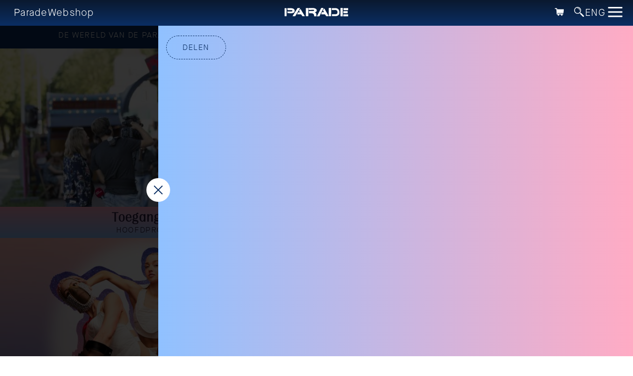

--- FILE ---
content_type: text/html; charset=UTF-8
request_url: https://2023.deparade.nl/wp_theatre_event/33251/
body_size: 120878
content:
	<!doctype html>
<html class="noscroll" lang="nl">
	<head>
		<meta charset="utf-8">
		<!-- 
Achter elke traan...
MMMMMMMMMMMMMMMMMMMMMMMMMMMMMMMMMMMMMMMMMMMMMMMMMMMMMMMMMMMMMMMMMMMMMMMMMMMMMMMMMMMMMMMMMMMMMMMMMMMM
MMMMMMMMMMMMMMMMMMMMMMMMMMMMMMMMMMMMMMMMMMMMMMMMMMMMMMMMMMMMMMMMMMMMMMMMMMMMMMMMMMMMMMMMMMMMMMMMMMMM
MMMMMMMMMMMMMMMMMMMMMMMMMMMMMMMMMMMMMMMMMMMMMMMMMMMMMMMMMMMMMMMMMMMMMMMMMMMMMMMMMMMMMMMMMMMMMMMMMMMM
MMMMMMMMMMMMMMMMMMMMMMMMMMMMMMMMMMMMMMMMMMMMMMMMMMMMMMMMMMMMMMMMMMMMMMMMMMMMMMMMMMMMMMMMMMMMMMMMMMMM
MMMMMMMMMMMMMMMMMMMMMMMMMMMMMMMMMMMMMMMMMMMMMMMMMMMMMMMMMMMMMMMMMMMMMMMMMMMMMMMMMMMM  MMMMMMMMMMMMMM
MMMMMMMMMMMMMMMMMMMMMMMMMMMMMMMMMMMMMMMMMMMMMMMMMMMMMMMMMMMMMMMMMMMMMMMMMMMMMMMMMMM   MMMMMMMMMMMMMM
MMMMMMMMMMMMMMMMMMMMMMMMMMMMMMMMMMMMMMMMMMMMMMMMMMMMMMMMMMMMMMMMMMMMMMMMMMMMMMMMM      MMMMMMMMMMMMM
MMMMMMMMMMMMMMMMMMMMMMMMMMMMMMMMMMMMMMMMMMMMMMMMMMMMMMMMMMMMMMMMMMMMMMMMMMMMMMM        MMMMMMMMMMMMM
MMMMMMMMMMMMMMMMMMMMMMMMMMMMMMMMMMMMMMMMMMMMMMMMMMMMMMMMMMMMMMMMMMMMMMMMMMMMM           MMMMMMMMMMMM
MMMMMMMMMMMMMMMMMMMMMMMMMMMMMMMMMMMMMMMMMMMMMMMMMMMMMMMMMMMMMMMMMMMMMMMMMMM             MMMMMMMMMMMM
MMMMMMMMMMMMMMMMMMMMMMMMMMMMMMMMMMMMMMMMMMMMMMMMMMMMMMMMMMMMMMMMMMMMMMMMM                MMMMMMMMMMM
MMMMMMMMMMMMMMMMMMMMMMMMMMMMMMMMMMMMMMMMMMMMMMMMMMMMMMMMMMMMMMMMMMMMMM                   MMMMMMMMMMM
MMMMMMMMMMMMMMMMMMMMMMMMMMMMMMMMMMMMMMMMMMMMMMMMMMMMMMMMMMMMMMMMMMM           MMMMMM8     MMMMMMMMMM
MMMMMMMMMMMMMMMMMMMMMMMD IMMMMMMMMMMMMMMMMMMMMMMMMMMMMMMMMMZ                 MMMMM        MMMMMMMMMM
MMMMMMMMMMMMMMMMMMMMMM       MMMMMMMMMMMMMMMMMMMMMMMMMMMMMM                MMMM           MMMMMMMMMM
MMMMMMMMMMMMMMMMMMMMM            OMMMMMMMMMMMMMMMMMMM    MM              MMMMM             MMMMMMMMM
MMMMMMMMMMMMMMMMMMMM                                     MM            MMMMM,              MMMMMMMMM
MMMMMMMMMMMMMMMMMMM                                      MM           MMMM                  MMMMMMMM
MMMMMMMMMMMMMMMMMMM             MMMM                    MMM                    MMMMM        MMMMMMMM
MMMMMMMMMMMMMZ   MMM            MMMMMM                  MMMM                MMMMMMMMMM      NMMMMMMM
MMMMMMMMMMMMM     MMM             :MMMMM                MMMMMN             MMMMMMMMMMM       MMMMMMM
MMMMMMMMMMMMMMMMMMMMM                MMMM              +MMMMMMMM          MMMMMMM            MMMMMMM
MMMMMMMMMMMMMMMMMMMM7                  MMM             MMMMMMMMM         MMMMM               ?MMMMMM
MMMMMMMMMMMMMMMMMMMM         MMMMM      MMM              MMMMMMM                              MMMMMM
MMMMMMMMMMMMMMMMMM=         MMMMMMMM     MM               MMMMMM                              MMMMMM
MMMMMMMMMMMMMMMMM           8MMMMMMMM     :M          MMMMMMMMMM                              MMMMMM
MMMMMMMMMMMMMMMM                MMMMMM                MMMMMMMMMM                               MMMMM
MMMMMMMMMMMMMMM                    MMM                MMMMMMMMMM                               MMMMM
MMMMMMMMMMMMMMM                                      MMMMMMMMMMM                               MMMMM
MMMMMMMMMMMMMM                                       MMMMMMMMMMM                               MMMMM
MMMMMMMMMMMMMM                                       MMMMMMMMMMM                               MMMMM
MMMMMMMMMMMMMM                                      MMMMMMMMMMMM                 MMMMMM        MMMMM
MMMMMMMMMMMMMM                                      MMMMMMMMMMMM             MMMMM   MMM       MMMMM
MMMMMMMMMMMMMMMMM                                  MMMMMMMMMMMMM                  MM    M      MMMMM
MMMMMMMMMMMMMMMMM         M                        MMMMMMMMMMMMM                MMMMM          MMMMM
MMMMMMMMMMMMMMMMM         MM                      NMMMMMMMMMMMMM               MMMMMM          MMMMM
MMMMMMMMMMMMMMMMMMM        M                      MMMMMMMMMMMMMMMM8MMMM       MMMMMMM          MMMMM
MMMMMMMMMMMMMMMMMMMMMMMM   MM                    MMMMMMMMMMMMMMMMMMMMMM     MMMMMMMM           MMMMM
MMMMMMMMMMMMMMMMMMMMMMMMMM  MM8                  MMMMMMMMMMMMMMMMMMMMMMM MMMMMMMMMMM          MMMMMM
MMMMMMMMMMMMMMMMMMMMMMMMMMM, MMM                MMMMMMMMMMMMMMMMMMMMMMMMMMMMMMMMMMM           MMMMMM
MMMMMMMMMMMMMM     MMMMMMMMM  +MM              MMMMMMMMMMMMMMMMMMMMMMMMMMMMMMMMMMM            MMMMMM
MMMMMMMMMMMMMMM      MMMMMMMM  MM             MMMMMMMMMMMMMMMMMMMMMMMMMMMMMMMMMZ             MMMMMMM
MMMMMMMMMMMMMMMMMI    $MMMMMMZ  M            MMMMMMMMMMMMMMMMMMMMMMMMMMMMMM                  MMMMMMM
MMMMMMMMMMMMMMMMMM     MMMMMMM  M           MMMMMMMMMMMMMMMMMMMMMMMMMMMM                    MMMMMMMM
MMMMMMMMMMMMMM   MM     MMMMMM  M          MMMMMMMMMMMMMMMMMMMMMMMMMMMMM                   MMMMMMMMM
MMMMMMMMMMMMM                            MMMMMMMMMMMMMMMMMMMMMMMMMMMMMMMMMMM              MMMMMMMMMM
MMMMMMMMMMMMM                          MMMMMMMMMMMMMMMMMMMMMMMMMMMMMMMMMMMMM             MMMMMMMMMMM
MMMMMMMMMMMMM?                        MMMMMMMMMMMMMMMMMMMMMMMMMMMMMMMMMMMMM            ?MMMMMMMMMMMM
MMMMMMMMMMMMMM                     $MMMMMMMMMMMMMMMMMMMMMMMMMMMMMMMMMMMMMMM           MMMMMMMMMMMMMM
MMMMMMMMMMMMMMM                  MMMMMMMMMMMMMMMMMMMMMMMMMMMMMMMMMMMMMMMMMMM       MMMMMMMMMMMMMMMMM
MMMMMMMMMMMMMMMM              MMMMMMMMMMMMMMMMMMMMMMMMMMMMMMMMMMMMMMMMMMMMMMM :MMMMMMMMMMMMMMMMMMMMM
MMMMMMMMMMMMMMMM+          MMMMMMMMMMMMMMMMMMMMMMMMMMMMMMMMMMMMMMMMMMMMMMMMMMMMMMMMMMMMMMMMMMMMMMMMM
MMMMMMMMMMMMMMMMMMMMMMMMMMMMMMMMMMMMMMMMMMMMMMMMMMMMMMMMMMMMMMMMMMMMMMMMMMMMMMMMMMMMMMMMMMMMMMMMMMMM
MMMMMMMMMMMMMMMMMMMMMMMMMMMMMMMMMMMMMMMMMMMMMMMMMMMMMMMMMMMMMMMMMMMMMMMMMMMMMMMMMMMMMMMMMMMMMMMMMMMM
MMMMMMMMMMMMMMMMMMMMMMMMMMMMMMMMMMMMMMMMMMMMMMMMMMMMMMMMMMMMMMMMMMMMMMMMMMMMMMMMMMMMMMMMMMMMMMMMMMMM
MMMMMMMMMMMMMMMMMMMMMMMMMMMMMMMMMMMMMMMMMMMMMMMMMMMMMMMMMMMMMMMMMMMMMMMMMMMMMMMMMMMMMMMMMMMMMMMMMMMM
MMMMMMMMMMMMMMMMMMMMMMMMMMMMMMMMMMMMMMMMMMMMMMMMMMMMMMMMMMMMMMMMMMMMMMMMMMMMMMMMMMMMMMMMMMMMMMMMMMMM
MMMMMMMMMMMMMMMMMMMMMMMMMMMMMMMMMMMMMMMMMMMMMMMMMMMMMMMMMMMMMMMMMMMMMMMMMMMMMMMMMMMMMMMMMMMMMMMMMMMM
 											...schuilt 'n scheetje - internetwebsite door buurmen.nl 
-->
		
		<!-- Google Tag Manager -->
		<script>(function(w,d,s,l,i){w[l]=w[l]||[];w[l].push({'gtm.start':
		new Date().getTime(),event:'gtm.js'});var f=d.getElementsByTagName(s)[0],
		j=d.createElement(s),dl=l!='dataLayer'?'&l='+l:'';j.async=true;j.src=
		'https://www.googletagmanager.com/gtm.js?id='+i+dl;f.parentNode.insertBefore(j,f);
		})(window,document,'script','dataLayer','GTM-PNRBJZP');</script>
		<!-- End Google Tag Manager -->
		
		<meta http-equiv="X-UA-Compatible" content="IE=edge">
	
		<meta name="robots" content="ALL"/>
		<meta name="viewport" content="width=device-width, initial-scale=1, maximum-scale=1">
				
		<title> - De Parade - Het enige rondreizende theaterfestival ter wereld</title>
		
		<meta name="description" content="">	
		<meta name="author"	content="De Parade">
		
		<meta property="og:title" content=" - De Parade - Het enige rondreizende theaterfestival ter wereld" />
		<meta property="og:type" content="article" />
		<meta property="og:image" content="https://2023.deparade.nl/wp-content/uploads/2023/03/POORTHOME23-scaled.jpg" />
		<meta property="og:url" content="https://2023.deparade.nl/wp_theatre_event/33251/" />
		<meta property="og:description" content="" />
		<meta property="og:site_name" content="De Parade" />
		
		<meta name="twitter:card" content="summary"/>
		<meta name="twitter:title" content=" - De Parade - Het enige rondreizende theaterfestival ter wereld"/>
		<meta name="twitter:description" content=""/>
		<meta name="twitter:creator" content="@deparade"/>		<link rel="apple-touch-icon" sizes="57x57" href="https://2023.assets.deparade.nl/wp-content/themes/deparade_2023/modules/icons/apple-touch-icon-57x57.png">
<link rel="apple-touch-icon" sizes="60x60" href="https://2023.assets.deparade.nl/wp-content/themes/deparade_2023/modules/icons/apple-touch-icon-60x60.png">
<link rel="apple-touch-icon" sizes="72x72" href="https://2023.assets.deparade.nl/wp-content/themes/deparade_2023/modules/icons/apple-touch-icon-72x72.png">
<link rel="apple-touch-icon" sizes="76x76" href="https://2023.assets.deparade.nl/wp-content/themes/deparade_2023/modules/icons/apple-touch-icon-76x76.png">
<link rel="apple-touch-icon" sizes="114x114" href="https://2023.assets.deparade.nl/wp-content/themes/deparade_2023/modules/icons/apple-touch-icon-114x114.png">
<link rel="apple-touch-icon" sizes="120x120" href="https://2023.assets.deparade.nl/wp-content/themes/deparade_2023/modules/icons/apple-touch-icon-120x120.png">
<link rel="apple-touch-icon" sizes="144x144" href="https://2023.assets.deparade.nl/wp-content/themes/deparade_2023/modules/icons/apple-touch-icon-144x144.png">
<link rel="apple-touch-icon" sizes="152x152" href="https://2023.assets.deparade.nl/wp-content/themes/deparade_2023/modules/icons/apple-touch-icon-152x152.png">
<link rel="apple-touch-icon" sizes="180x180" href="https://2023.assets.deparade.nl/wp-content/themes/deparade_2023/modules/icons/apple-touch-icon-180x180.png">
<meta name="apple-mobile-web-app-capable" content="yes">
<meta name="apple-mobile-web-app-status-bar-style" content="black-translucent">
<meta name="apple-mobile-web-app-title" content="De Parade">
<meta name="mobile-web-app-capable" content="yes">
<meta name="theme-color" content="#FFFFFF">
<meta name="msapplication-TileColor" content="#FFFFFF">
<meta name="msapplication-TileImage" content="https://2023.assets.deparade.nl/wp-content/themes/deparade_2023/modules/icons/mstile-144x144.png">
<meta name="msapplication-config" content="https://2023.assets.deparade.nl/wp-content/themes/deparade_2023/modules/icons/browserconfig.xml">
<link rel="icon" type="image/png" sizes="32x32" href="https://2023.assets.deparade.nl/wp-content/themes/deparade_2023/modules/icons/favicon-32x32.png">
<link rel="icon" type="image/png" sizes="192x192" href="https://2023.assets.deparade.nl/wp-content/themes/deparade_2023/modules/icons/android-chrome-192x192.png">
<link rel="icon" type="image/png" sizes="16x16" href="https://2023.assets.deparade.nl/wp-content/themes/deparade_2023/modules/icons/favicon-16x16.png">
<link rel="shortcut icon" href="https://2023.assets.deparade.nl/wp-content/themes/deparade_2023/modules/icons/favicon.ico">
		<meta name='robots' content='max-image-preview:large' />
<link rel='dns-prefetch' href='//code.jquery.com' />
<link rel='stylesheet' id='wpt_activetickets_event_editor-css' href='https://2023.deparade.nl/wp-content/plugins/mennolui-activetickets-for-theatre-1e1fe19e9492/includes/../css/event_editor.css?ver=1.7' type='text/css' media='all' />
<style id='classic-theme-styles-inline-css' type='text/css'>
/*! This file is auto-generated */
.wp-block-button__link{color:#fff;background-color:#32373c;border-radius:9999px;box-shadow:none;text-decoration:none;padding:calc(.667em + 2px) calc(1.333em + 2px);font-size:1.125em}.wp-block-file__button{background:#32373c;color:#fff;text-decoration:none}
</style>
<style id='global-styles-inline-css' type='text/css'>
body{--wp--preset--color--black: #000000;--wp--preset--color--cyan-bluish-gray: #abb8c3;--wp--preset--color--white: #ffffff;--wp--preset--color--pale-pink: #f78da7;--wp--preset--color--vivid-red: #cf2e2e;--wp--preset--color--luminous-vivid-orange: #ff6900;--wp--preset--color--luminous-vivid-amber: #fcb900;--wp--preset--color--light-green-cyan: #7bdcb5;--wp--preset--color--vivid-green-cyan: #00d084;--wp--preset--color--pale-cyan-blue: #8ed1fc;--wp--preset--color--vivid-cyan-blue: #0693e3;--wp--preset--color--vivid-purple: #9b51e0;--wp--preset--gradient--vivid-cyan-blue-to-vivid-purple: linear-gradient(135deg,rgba(6,147,227,1) 0%,rgb(155,81,224) 100%);--wp--preset--gradient--light-green-cyan-to-vivid-green-cyan: linear-gradient(135deg,rgb(122,220,180) 0%,rgb(0,208,130) 100%);--wp--preset--gradient--luminous-vivid-amber-to-luminous-vivid-orange: linear-gradient(135deg,rgba(252,185,0,1) 0%,rgba(255,105,0,1) 100%);--wp--preset--gradient--luminous-vivid-orange-to-vivid-red: linear-gradient(135deg,rgba(255,105,0,1) 0%,rgb(207,46,46) 100%);--wp--preset--gradient--very-light-gray-to-cyan-bluish-gray: linear-gradient(135deg,rgb(238,238,238) 0%,rgb(169,184,195) 100%);--wp--preset--gradient--cool-to-warm-spectrum: linear-gradient(135deg,rgb(74,234,220) 0%,rgb(151,120,209) 20%,rgb(207,42,186) 40%,rgb(238,44,130) 60%,rgb(251,105,98) 80%,rgb(254,248,76) 100%);--wp--preset--gradient--blush-light-purple: linear-gradient(135deg,rgb(255,206,236) 0%,rgb(152,150,240) 100%);--wp--preset--gradient--blush-bordeaux: linear-gradient(135deg,rgb(254,205,165) 0%,rgb(254,45,45) 50%,rgb(107,0,62) 100%);--wp--preset--gradient--luminous-dusk: linear-gradient(135deg,rgb(255,203,112) 0%,rgb(199,81,192) 50%,rgb(65,88,208) 100%);--wp--preset--gradient--pale-ocean: linear-gradient(135deg,rgb(255,245,203) 0%,rgb(182,227,212) 50%,rgb(51,167,181) 100%);--wp--preset--gradient--electric-grass: linear-gradient(135deg,rgb(202,248,128) 0%,rgb(113,206,126) 100%);--wp--preset--gradient--midnight: linear-gradient(135deg,rgb(2,3,129) 0%,rgb(40,116,252) 100%);--wp--preset--font-size--small: 13px;--wp--preset--font-size--medium: 20px;--wp--preset--font-size--large: 36px;--wp--preset--font-size--x-large: 42px;--wp--preset--spacing--20: 0.44rem;--wp--preset--spacing--30: 0.67rem;--wp--preset--spacing--40: 1rem;--wp--preset--spacing--50: 1.5rem;--wp--preset--spacing--60: 2.25rem;--wp--preset--spacing--70: 3.38rem;--wp--preset--spacing--80: 5.06rem;--wp--preset--shadow--natural: 6px 6px 9px rgba(0, 0, 0, 0.2);--wp--preset--shadow--deep: 12px 12px 50px rgba(0, 0, 0, 0.4);--wp--preset--shadow--sharp: 6px 6px 0px rgba(0, 0, 0, 0.2);--wp--preset--shadow--outlined: 6px 6px 0px -3px rgba(255, 255, 255, 1), 6px 6px rgba(0, 0, 0, 1);--wp--preset--shadow--crisp: 6px 6px 0px rgba(0, 0, 0, 1);}:where(.is-layout-flex){gap: 0.5em;}:where(.is-layout-grid){gap: 0.5em;}body .is-layout-flow > .alignleft{float: left;margin-inline-start: 0;margin-inline-end: 2em;}body .is-layout-flow > .alignright{float: right;margin-inline-start: 2em;margin-inline-end: 0;}body .is-layout-flow > .aligncenter{margin-left: auto !important;margin-right: auto !important;}body .is-layout-constrained > .alignleft{float: left;margin-inline-start: 0;margin-inline-end: 2em;}body .is-layout-constrained > .alignright{float: right;margin-inline-start: 2em;margin-inline-end: 0;}body .is-layout-constrained > .aligncenter{margin-left: auto !important;margin-right: auto !important;}body .is-layout-constrained > :where(:not(.alignleft):not(.alignright):not(.alignfull)){max-width: var(--wp--style--global--content-size);margin-left: auto !important;margin-right: auto !important;}body .is-layout-constrained > .alignwide{max-width: var(--wp--style--global--wide-size);}body .is-layout-flex{display: flex;}body .is-layout-flex{flex-wrap: wrap;align-items: center;}body .is-layout-flex > *{margin: 0;}body .is-layout-grid{display: grid;}body .is-layout-grid > *{margin: 0;}:where(.wp-block-columns.is-layout-flex){gap: 2em;}:where(.wp-block-columns.is-layout-grid){gap: 2em;}:where(.wp-block-post-template.is-layout-flex){gap: 1.25em;}:where(.wp-block-post-template.is-layout-grid){gap: 1.25em;}.has-black-color{color: var(--wp--preset--color--black) !important;}.has-cyan-bluish-gray-color{color: var(--wp--preset--color--cyan-bluish-gray) !important;}.has-white-color{color: var(--wp--preset--color--white) !important;}.has-pale-pink-color{color: var(--wp--preset--color--pale-pink) !important;}.has-vivid-red-color{color: var(--wp--preset--color--vivid-red) !important;}.has-luminous-vivid-orange-color{color: var(--wp--preset--color--luminous-vivid-orange) !important;}.has-luminous-vivid-amber-color{color: var(--wp--preset--color--luminous-vivid-amber) !important;}.has-light-green-cyan-color{color: var(--wp--preset--color--light-green-cyan) !important;}.has-vivid-green-cyan-color{color: var(--wp--preset--color--vivid-green-cyan) !important;}.has-pale-cyan-blue-color{color: var(--wp--preset--color--pale-cyan-blue) !important;}.has-vivid-cyan-blue-color{color: var(--wp--preset--color--vivid-cyan-blue) !important;}.has-vivid-purple-color{color: var(--wp--preset--color--vivid-purple) !important;}.has-black-background-color{background-color: var(--wp--preset--color--black) !important;}.has-cyan-bluish-gray-background-color{background-color: var(--wp--preset--color--cyan-bluish-gray) !important;}.has-white-background-color{background-color: var(--wp--preset--color--white) !important;}.has-pale-pink-background-color{background-color: var(--wp--preset--color--pale-pink) !important;}.has-vivid-red-background-color{background-color: var(--wp--preset--color--vivid-red) !important;}.has-luminous-vivid-orange-background-color{background-color: var(--wp--preset--color--luminous-vivid-orange) !important;}.has-luminous-vivid-amber-background-color{background-color: var(--wp--preset--color--luminous-vivid-amber) !important;}.has-light-green-cyan-background-color{background-color: var(--wp--preset--color--light-green-cyan) !important;}.has-vivid-green-cyan-background-color{background-color: var(--wp--preset--color--vivid-green-cyan) !important;}.has-pale-cyan-blue-background-color{background-color: var(--wp--preset--color--pale-cyan-blue) !important;}.has-vivid-cyan-blue-background-color{background-color: var(--wp--preset--color--vivid-cyan-blue) !important;}.has-vivid-purple-background-color{background-color: var(--wp--preset--color--vivid-purple) !important;}.has-black-border-color{border-color: var(--wp--preset--color--black) !important;}.has-cyan-bluish-gray-border-color{border-color: var(--wp--preset--color--cyan-bluish-gray) !important;}.has-white-border-color{border-color: var(--wp--preset--color--white) !important;}.has-pale-pink-border-color{border-color: var(--wp--preset--color--pale-pink) !important;}.has-vivid-red-border-color{border-color: var(--wp--preset--color--vivid-red) !important;}.has-luminous-vivid-orange-border-color{border-color: var(--wp--preset--color--luminous-vivid-orange) !important;}.has-luminous-vivid-amber-border-color{border-color: var(--wp--preset--color--luminous-vivid-amber) !important;}.has-light-green-cyan-border-color{border-color: var(--wp--preset--color--light-green-cyan) !important;}.has-vivid-green-cyan-border-color{border-color: var(--wp--preset--color--vivid-green-cyan) !important;}.has-pale-cyan-blue-border-color{border-color: var(--wp--preset--color--pale-cyan-blue) !important;}.has-vivid-cyan-blue-border-color{border-color: var(--wp--preset--color--vivid-cyan-blue) !important;}.has-vivid-purple-border-color{border-color: var(--wp--preset--color--vivid-purple) !important;}.has-vivid-cyan-blue-to-vivid-purple-gradient-background{background: var(--wp--preset--gradient--vivid-cyan-blue-to-vivid-purple) !important;}.has-light-green-cyan-to-vivid-green-cyan-gradient-background{background: var(--wp--preset--gradient--light-green-cyan-to-vivid-green-cyan) !important;}.has-luminous-vivid-amber-to-luminous-vivid-orange-gradient-background{background: var(--wp--preset--gradient--luminous-vivid-amber-to-luminous-vivid-orange) !important;}.has-luminous-vivid-orange-to-vivid-red-gradient-background{background: var(--wp--preset--gradient--luminous-vivid-orange-to-vivid-red) !important;}.has-very-light-gray-to-cyan-bluish-gray-gradient-background{background: var(--wp--preset--gradient--very-light-gray-to-cyan-bluish-gray) !important;}.has-cool-to-warm-spectrum-gradient-background{background: var(--wp--preset--gradient--cool-to-warm-spectrum) !important;}.has-blush-light-purple-gradient-background{background: var(--wp--preset--gradient--blush-light-purple) !important;}.has-blush-bordeaux-gradient-background{background: var(--wp--preset--gradient--blush-bordeaux) !important;}.has-luminous-dusk-gradient-background{background: var(--wp--preset--gradient--luminous-dusk) !important;}.has-pale-ocean-gradient-background{background: var(--wp--preset--gradient--pale-ocean) !important;}.has-electric-grass-gradient-background{background: var(--wp--preset--gradient--electric-grass) !important;}.has-midnight-gradient-background{background: var(--wp--preset--gradient--midnight) !important;}.has-small-font-size{font-size: var(--wp--preset--font-size--small) !important;}.has-medium-font-size{font-size: var(--wp--preset--font-size--medium) !important;}.has-large-font-size{font-size: var(--wp--preset--font-size--large) !important;}.has-x-large-font-size{font-size: var(--wp--preset--font-size--x-large) !important;}
.wp-block-navigation a:where(:not(.wp-element-button)){color: inherit;}
:where(.wp-block-post-template.is-layout-flex){gap: 1.25em;}:where(.wp-block-post-template.is-layout-grid){gap: 1.25em;}
:where(.wp-block-columns.is-layout-flex){gap: 2em;}:where(.wp-block-columns.is-layout-grid){gap: 2em;}
.wp-block-pullquote{font-size: 1.5em;line-height: 1.6;}
</style>
<link rel='stylesheet' id='main-css' href='https://2023.deparade.nl/wp-content/themes/deparade_2023/dist/main.css?ver=1.0.70' type='text/css' media='all' />
<link rel="https://api.w.org/" href="https://2023.deparade.nl/wp-json/" /><link rel="EditURI" type="application/rsd+xml" title="RSD" href="https://2023.deparade.nl/xmlrpc.php?rsd" />
<meta name="generator" content="WordPress 6.4.7" />
<link rel="canonical" href="https://2023.deparade.nl/wp_theatre_event/33251/" />
<link rel='shortlink' href='https://2023.deparade.nl/?p=33251' />
<link rel="alternate" type="application/json+oembed" href="https://2023.deparade.nl/wp-json/oembed/1.0/embed?url=https%3A%2F%2F2023.deparade.nl%2Fwp_theatre_event%2F33251%2F" />
<link rel="alternate" type="text/xml+oembed" href="https://2023.deparade.nl/wp-json/oembed/1.0/embed?url=https%3A%2F%2F2023.deparade.nl%2Fwp_theatre_event%2F33251%2F&#038;format=xml" />
<link rel="alternate" type="application/rss+xml" title="Nieuwe producties" href="https://2023.deparade.nl/voorstellingen/feed/" />
<link rel="alternate" type="application/rss+xml" title="Komende producties" href="https://2023.deparade.nl/upcoming_productions" />
<link rel="alternate" type="application/rss+xml" title="Aankomende evenementen" href="https://2023.deparade.nl/upcoming_events" />
<meta name="generator" content="Theater 0.18.4" />
	
	</head>
	
	
	
				
		
	<body class="wp_theatre_event-template-default single single-wp_theatre_event postid-33251 theater-colors scrollable">		
		
		<noscript>
			<iframe src="https://www.googletagmanager.com/ns.html?id=GTM-PNRBJZP"height="0" width="0" style="display:none;visibility:hidden"></iframe>
		</noscript>	
	
	<nav class="nav-main  dimmed  nav-main--id-33251" >
		<ul class="nav-main__menu"><li id="menu-item-36964" class="menu-item menu-item-type-custom menu-item-object-custom menu-item-36964"><a href="https://deparade.nl/informatie/">Parade</a></li>
<li id="menu-item-36965" class="menu-item menu-item-type-custom menu-item-object-custom menu-item-36965"><a href="https://de-parade.myshopify.com">Webshop</a></li>
</ul>	<div class="logo">
	<a href="https://2023.deparade.nl">
		<img src="https://2023.deparade.nl/wp-content/themes/deparade_2023/img/logo.svg" class="logo__logo">
	</a>
</div>			<div class="cart-toggle">	
	</div>	
	

	
	<div class="cart is-hidden">	
		
		<div class="cart__close is-hidden">
			Mandje Sluiten
		</div>
		
		<div class="cart__iframe-wrap">
				<iframe class="cart__iframe-wrap__iframe" id="cart__iframe" src="https://tickets.deparade.nl/nl-NL/Cart"></iframe>	
				
		</div>	
	</div>
	<div class="search-header">	
	<div class="search-header__toggle"></div>	
	<form class="search-header__form" role="search" method="get" action="https://2023.deparade.nl/">
		<input type="search" class="search-form__field" placeholder="ik zoek.. " value="" name="s" title="Zoeken naar:" />
		<input type="submit" class="search-form__submit" value="" />
	</form>
</div>	<div class="nav-main__eng">
		<a href="https://2023.deparade.nl/english/">
			ENG
		</a>
	</div>
	<div class="nav-extended-toggle">
	<div class="nav-extended-toggle__icon">
		<div class="nav-extended-toggle__icon__line nav-extended-toggle__icon__line--1"></div>
		<div class="nav-extended-toggle__icon__line nav-extended-toggle__icon__line--2"></div>
		<div class="nav-extended-toggle__icon__line nav-extended-toggle__icon__line--3"></div>
	</div>		
</div>
<nav class="nav-extended dimmed">
		<ul class="nav-extended__menu"><li id="menu-item-32804" class="menu-item menu-item-type-post_type_archive menu-item-object-info menu-item-has-children menu-item-32804"><a href="https://2023.deparade.nl/informatie/">Parade 2024</a>
<ul class="sub-menu">
	<li id="menu-item-32806" class="menu-item menu-item-type-post_type menu-item-object-info menu-item-32806"><a href="https://2023.deparade.nl/informatie/data-openingstijden/">Data 2024</a></li>
	<li id="menu-item-37169" class="menu-item menu-item-type-custom menu-item-object-custom menu-item-37169"><a href="https://deparade.nl/informatie/programma-parade-2024/">Programma &#8217;24</a></li>
	<li id="menu-item-36500" class="menu-item menu-item-type-custom menu-item-object-custom menu-item-36500"><a href="https://deparade.nl/informatie/wat-is-de-parade/">Wat is de Parade</a></li>
	<li id="menu-item-37132" class="menu-item menu-item-type-custom menu-item-object-custom menu-item-37132"><a href="https://deparade.nl/informatie/werken/">Werken op de Parade</a></li>
	<li id="menu-item-33767" class="menu-item menu-item-type-custom menu-item-object-custom menu-item-33767"><a href="https://deparade.nl/informatie/partners-met-dank-aan/">Partners</a></li>
</ul>
</li>
<li id="menu-item-36472" class="menu-item menu-item-type-post_type menu-item-object-page menu-item-36472"><a href="https://2023.deparade.nl/de-wereld-van-de-parade/">De Wereld van de Parade</a></li>
<li id="menu-item-30282" class="menu-item menu-item-type-custom menu-item-object-custom menu-item-30282"><a href="https://de-parade.myshopify.com">Webshop</a></li>
<li id="menu-item-34985" class="menu-item menu-item-type-post_type menu-item-object-page menu-item-34985"><a href="https://2023.deparade.nl/schrijf-je-in-voor-de-nieuwsbrief/">Nieuwsbrief</a></li>
<li id="menu-item-24481" class="menu-item menu-item-type-post_type menu-item-object-page menu-item-24481"><a href="https://2023.deparade.nl/contact/">Contact</a></li>
</ul></nav>

</nav>	
		
	
	<div class="nav-program-toggle">
	<div class="nav-program-toggle__icon">
	</div>		
</div>
<nav class="nav-program  dimmed">
		<ul class="nav-program__menu"><li id="menu-item-36473" class="menu-item menu-item-type-post_type menu-item-object-page menu-item-36473"><a href="https://2023.deparade.nl/de-wereld-van-de-parade/">De Wereld van de Parade</a></li>
<li id="menu-item-27179" class="menu-item menu-item-type-post_type menu-item-object-page menu-item-27179"><a href="https://2023.deparade.nl/programma/">Hoofdprogramma</a></li>
<li id="menu-item-24455" class="menu-item menu-item-type-post_type menu-item-object-page menu-item-24455"><a href="https://2023.deparade.nl/programma/kinderparade/">KinderParade</a></li>
</ul></nav>

<div class="prog-items dimmed"> 
	 <div class="prog-items__sizer">
  </div>


				

						    			


	<div class="is-loading prog-item sortable-item all-cat all-city  inactive  denhaag utrecht amsterdam muziektheater parade theater parade " data-url="https://2023.deparade.nl/voorstellingen/orkater/" data-order="inactive">
		
		<a href="https://2023.deparade.nl/voorstellingen/orkater/">
			
								
				<div class="prog-item__image">
					<div class="prog-item__image__shaper">
													<img class="lazy" src="[data-uri]" data-original="https://2023.deparade.nl/wp-content/uploads/2023/05/Orkater_©DiederickBulstraPhotography_LR-700x393.jpg" alt="Orkater">
											</div>
				</div>	
				
				<div class="prog-item__meta">
								
														</div>
				
			<div class="prog-item__title">
				<div class="prog-item__title__content">
					<span class="prog-item__title__group">
						
												
						Orkater					</span>
										<span class="prog-item__title__show">
						Ruimteplaat					</span>
									</div>
			</div>
			
			<span class="prog-item__quote">
				Een Kosmisch Concert			</span>
		
		</a>
	</div>
									    			


	<div class="is-loading prog-item sortable-item all-cat all-city  inactive  utrecht amsterdam toneel parade theater parade " data-url="https://2023.deparade.nl/voorstellingen/kim-karssen/" data-order="inactive">
		
		<a href="https://2023.deparade.nl/voorstellingen/kim-karssen/">
			
								
				<div class="prog-item__image">
					<div class="prog-item__image__shaper">
													<img class="lazy" src="[data-uri]" data-original="https://2023.deparade.nl/wp-content/uploads/2023/05/Kim-Karssen_©DiederickBulstraPhotography_LR-700x393.jpg" alt="Kim Karssen">
											</div>
				</div>	
				
				<div class="prog-item__meta">
								
														</div>
				
			<div class="prog-item__title">
				<div class="prog-item__title__content">
					<span class="prog-item__title__group">
						
												
						Kim Karssen/Frascati Producties					</span>
										<span class="prog-item__title__show">
						Don’t rain on my paREET 					</span>
									</div>
			</div>
			
			<span class="prog-item__quote">
				Een absurdistische comedy 			</span>
		
		</a>
	</div>
									    			


	<div class="is-loading prog-item sortable-item all-cat all-city    utrecht amsterdam toneel fysiek-theater parade theater parade " data-url="https://2023.deparade.nl/voorstellingen/kevin-klein/" data-order="">
		
		<a href="https://2023.deparade.nl/voorstellingen/kevin-klein/">
			
								
				<div class="prog-item__image">
					<div class="prog-item__image__shaper">
													<img class="lazy" src="[data-uri]" data-original="https://2023.deparade.nl/wp-content/uploads/2023/05/Kevin_©DiederickBulstraPhotography_LR-700x393.jpg" alt="Kevin Klein">
											</div>
				</div>	
				
				<div class="prog-item__meta">
								
														</div>
				
			<div class="prog-item__title">
				<div class="prog-item__title__content">
					<span class="prog-item__title__group">
						
												
						Kevin Klein					</span>
										<span class="prog-item__title__show">
						Feniks					</span>
									</div>
			</div>
			
			<span class="prog-item__quote">
				Een liefdesbrief aan Suriname en de jongen die ik ooit was			</span>
		
		</a>
	</div>
									    			


	<div class="is-loading prog-item sortable-item all-cat all-city    lnp  amsterdam dans parade theater parade " data-url="https://2023.deparade.nl/voorstellingen/conny-janssen-danst-remy-tilburg/" data-order="">
		
		<a href="https://2023.deparade.nl/voorstellingen/conny-janssen-danst-remy-tilburg/">
			
								
				<div class="prog-item__image">
					<div class="prog-item__image__shaper">
													<img class="lazy" src="[data-uri]" data-original="https://2023.deparade.nl/wp-content/uploads/2023/05/Conny-Janssen-Danst-DD_©DiederickBulstraPhotography_LR-700x393.jpg" alt="Conny Janssen Danst | Remy Tilburg">
											</div>
				</div>	
				
				<div class="prog-item__meta">
								
																<div class="prog-item__meta__field prog-item__meta__lnp">
							No Dutch Required
						</div>
									</div>
				
			<div class="prog-item__title">
				<div class="prog-item__title__content">
					<span class="prog-item__title__group">
						
												
						Conny Janssen Danst					</span>
										<span class="prog-item__title__show">
						Debussy's Dream					</span>
									</div>
			</div>
			
			<span class="prog-item__quote">
				Dromerige danstrip met hier en daar een knipoog			</span>
		
		</a>
	</div>
									    			


	<div class="is-loading prog-item sortable-item all-cat all-city  inactive  denhaag utrecht toneel parade theater parade " data-url="https://2023.deparade.nl/voorstellingen/patsy-kroonenberg/" data-order="inactive">
		
		<a href="https://2023.deparade.nl/voorstellingen/patsy-kroonenberg/">
			
								
				<div class="prog-item__image">
					<div class="prog-item__image__shaper">
													<img class="lazy" src="[data-uri]" data-original="https://2023.deparade.nl/wp-content/uploads/2023/05/Patsy_©DiederickBulstraPhotography_LR-700x393.jpg" alt="Patsy Kroonenberg">
											</div>
				</div>	
				
				<div class="prog-item__meta">
								
														</div>
				
			<div class="prog-item__title">
				<div class="prog-item__title__content">
					<span class="prog-item__title__group">
						
												
						Patsy Kroonenberg					</span>
										<span class="prog-item__title__show">
						Totale Treurnis 					</span>
									</div>
			</div>
			
			<span class="prog-item__quote">
				Een tragikomische voorstelling 			</span>
		
		</a>
	</div>
									    			


	<div class="is-loading prog-item sortable-item all-cat all-city    utrecht amsterdam overig parade theater parade " data-url="https://2023.deparade.nl/voorstellingen/mondo-leone/" data-order="">
		
		<a href="https://2023.deparade.nl/voorstellingen/mondo-leone/">
			
								
				<div class="prog-item__image">
					<div class="prog-item__image__shaper">
													<img class="lazy" src="[data-uri]" data-original="https://2023.deparade.nl/wp-content/uploads/2023/05/Mondo-Leone_©DiederickBulstraPhotography_LR-700x393.jpg" alt="Mondo Leone">
											</div>
				</div>	
				
				<div class="prog-item__meta">
								
														</div>
				
			<div class="prog-item__title">
				<div class="prog-item__title__content">
					<span class="prog-item__title__group">
						
												
						Mondo Leone					</span>
										<span class="prog-item__title__show">
						Hetzelfde maar dan anders					</span>
									</div>
			</div>
			
			<span class="prog-item__quote">
				Op avontuur in de wereld van alledag			</span>
		
		</a>
	</div>
									    			


	<div class="is-loading prog-item sortable-item all-cat all-city  inactive  lnp  eindhoven utrecht amsterdam muziektheater tienerproof parade theater parade " data-url="https://2023.deparade.nl/voorstellingen/frino/" data-order="inactive">
		
		<a href="https://2023.deparade.nl/voorstellingen/frino/">
			
								
				<div class="prog-item__image">
					<div class="prog-item__image__shaper">
													<img class="lazy" src="[data-uri]" data-original="https://2023.deparade.nl/wp-content/uploads/2023/05/FRINO_V2_©DiederickBulstraPhotography_LR-700x393.jpg" alt="FRINO">
											</div>
				</div>	
				
				<div class="prog-item__meta">
								
																<div class="prog-item__meta__field prog-item__meta__lnp">
							No Dutch Required
						</div>
									</div>
				
			<div class="prog-item__title">
				<div class="prog-item__title__content">
					<span class="prog-item__title__group">
						
												
						Frino					</span>
										<span class="prog-item__title__show">
						De Gouden SodaStream 					</span>
									</div>
			</div>
			
			<span class="prog-item__quote">
				‘In hun snoeiharde, absurdistische lyrics op weirde elektrobeats, rappen ze op het snijvlak tussen Brabantse straattaal en uitgewrongen poëzie.’ – Theaterkrant 			</span>
		
		</a>
	</div>
									    			


	<div class="is-loading prog-item sortable-item all-cat all-city  inactive  denhaag amsterdam toneel muziektheater parade theater parade " data-url="https://2023.deparade.nl/voorstellingen/george-en-eran-producties/" data-order="inactive">
		
		<a href="https://2023.deparade.nl/voorstellingen/george-en-eran-producties/">
			
								
				<div class="prog-item__image">
					<div class="prog-item__image__shaper">
													<img class="lazy" src="[data-uri]" data-original="https://2023.deparade.nl/wp-content/uploads/2023/05/George-Eran_©DiederickBulstraPhotography_LR-700x393.jpg" alt="George en Eran Producties">
											</div>
				</div>	
				
				<div class="prog-item__meta">
								
														</div>
				
			<div class="prog-item__title">
				<div class="prog-item__title__content">
					<span class="prog-item__title__group">
						
												
						George en Eran Producties					</span>
										<span class="prog-item__title__show">
						Je mag ook niks meer zeggen					</span>
									</div>
			</div>
			
			<span class="prog-item__quote">
				Een conflictkomedie over verschuivende grenzen 			</span>
		
		</a>
	</div>
									    			


	<div class="is-loading prog-item sortable-item all-cat all-city    lnp  denhaag amsterdam toneel dans parade theater parade " data-url="https://2023.deparade.nl/voorstellingen/dienke-groenhout-met-de-maakfabriek/" data-order="">
		
		<a href="https://2023.deparade.nl/voorstellingen/dienke-groenhout-met-de-maakfabriek/">
			
								
				<div class="prog-item__image">
					<div class="prog-item__image__shaper">
													<img class="lazy" src="[data-uri]" data-original="https://2023.deparade.nl/wp-content/uploads/2023/04/Dienke-Groenhout_©DiederickBulstraPhotography_LR-700x393.jpg" alt="Dienke Groenhout met de Maakfabriek">
											</div>
				</div>	
				
				<div class="prog-item__meta">
								
																<div class="prog-item__meta__field prog-item__meta__lnp">
							No Dutch Required
						</div>
									</div>
				
			<div class="prog-item__title">
				<div class="prog-item__title__content">
					<span class="prog-item__title__group">
						
												
						Dienke Groenhout en Maakfabriek					</span>
										<span class="prog-item__title__show">
						Ferengi! (Vreemdeling) 					</span>
									</div>
			</div>
			
			<span class="prog-item__quote">
				Een mobiele voorstelling met bizarre vreemdelingen			</span>
		
		</a>
	</div>
									    			


	<div class="is-loading prog-item sortable-item all-cat all-city  inactive  eindhoven utrecht amsterdam toneel parade theater parade " data-url="https://2023.deparade.nl/voorstellingen/theo-w-gerard-o/" data-order="inactive">
		
		<a href="https://2023.deparade.nl/voorstellingen/theo-w-gerard-o/">
			
								
				<div class="prog-item__image">
					<div class="prog-item__image__shaper">
													<img class="lazy" src="[data-uri]" data-original="https://2023.deparade.nl/wp-content/uploads/2023/04/Theo-W.-Gerard-O._©DiederickBulstraPhotography_LR-700x393.jpg" alt="Theo W. &#038; Gerard O.">
											</div>
				</div>	
				
				<div class="prog-item__meta">
								
														</div>
				
			<div class="prog-item__title">
				<div class="prog-item__title__content">
					<span class="prog-item__title__group">
						
												
						Theo W. &#038; Gerard O.					</span>
										<span class="prog-item__title__show">
						Een boeketje extremen					</span>
									</div>
			</div>
			
			<span class="prog-item__quote">
				15 minuten durende hilarische cocktail			</span>
		
		</a>
	</div>
									    			


	<div class="is-loading prog-item sortable-item all-cat all-city  inactive  amsterdam toneel parade theater parade " data-url="https://2023.deparade.nl/voorstellingen/die-twee/" data-order="inactive">
		
		<a href="https://2023.deparade.nl/voorstellingen/die-twee/">
			
								
				<div class="prog-item__image">
					<div class="prog-item__image__shaper">
													<img class="lazy" src="[data-uri]" data-original="https://2023.deparade.nl/wp-content/uploads/2023/05/MyrtheThibaud_©DiederickBulstraPhotography_LR-700x393.jpg" alt="DIE TWEE">
											</div>
				</div>	
				
				<div class="prog-item__meta">
								
														</div>
				
			<div class="prog-item__title">
				<div class="prog-item__title__content">
					<span class="prog-item__title__group">
						
												
						DIE TWEE					</span>
										<span class="prog-item__title__show">
						ADOLESCENTJE &amp; ADOLESCENTJE					</span>
									</div>
			</div>
			
			<span class="prog-item__quote">
				Absurde sketches op rap tempo			</span>
		
		</a>
	</div>
									    			


	<div class="is-loading prog-item sortable-item all-cat all-city  inactive  denhaag utrecht amsterdam toneel overig parade theater parade " data-url="https://2023.deparade.nl/voorstellingen/joost-oomen-de-poezieboys/" data-order="inactive">
		
		<a href="https://2023.deparade.nl/voorstellingen/joost-oomen-de-poezieboys/">
			
								
				<div class="prog-item__image">
					<div class="prog-item__image__shaper">
													<img class="lazy" src="[data-uri]" data-original="https://2023.deparade.nl/wp-content/uploads/2023/04/Joost-de-Poezieboys_©DiederickBulstraPhotography_LR-700x393.jpg" alt="Joost Oomen &#038; de Poezieboys">
											</div>
				</div>	
				
				<div class="prog-item__meta">
								
														</div>
				
			<div class="prog-item__title">
				<div class="prog-item__title__content">
					<span class="prog-item__title__group">
						
												
						Joost Oomen en De Poezieboys					</span>
										<span class="prog-item__title__show">
						LORCA					</span>
									</div>
			</div>
			
			<span class="prog-item__quote">
				Een wild, poëtisch avontuur 			</span>
		
		</a>
	</div>
									    			


	<div class="is-loading prog-item sortable-item all-cat all-city  inactive  denhaag utrecht amsterdam toneel muziektheater parade theater parade " data-url="https://2023.deparade.nl/voorstellingen/reindier-sander-plukaard/" data-order="inactive">
		
		<a href="https://2023.deparade.nl/voorstellingen/reindier-sander-plukaard/">
			
								
				<div class="prog-item__image">
					<div class="prog-item__image__shaper">
													<img class="lazy" src="[data-uri]" data-original="https://2023.deparade.nl/wp-content/uploads/2023/05/Reindier-Sander-Plukaard_©DiederickBulstraPhotography_LR-700x393.jpg" alt="REINDIER &#038; Sander Plukaard">
											</div>
				</div>	
				
				<div class="prog-item__meta">
								
														</div>
				
			<div class="prog-item__title">
				<div class="prog-item__title__content">
					<span class="prog-item__title__group">
						
												
						REINDIER &#038; Sander Plukaard					</span>
										<span class="prog-item__title__show">
						Metgezwel					</span>
									</div>
			</div>
			
			<span class="prog-item__quote">
				Hartverscheurende popsongs en pijnlijk komische anekdotes			</span>
		
		</a>
	</div>
									    			


	<div class="is-loading prog-item sortable-item all-cat all-city  inactive  lnp  amsterdam fysiek-theater parade theater parade " data-url="https://2023.deparade.nl/voorstellingen/pauline-oosterhoff/" data-order="inactive">
		
		<a href="https://2023.deparade.nl/voorstellingen/pauline-oosterhoff/">
			
								
				<div class="prog-item__image">
					<div class="prog-item__image__shaper">
													<img class="lazy" src="[data-uri]" data-original="https://2023.deparade.nl/wp-content/uploads/2023/06/Nails_©DiederickBulstraPhotography_LR-700x393.jpg" alt="Pauline Oosterhoff">
											</div>
				</div>	
				
				<div class="prog-item__meta">
								
																<div class="prog-item__meta__field prog-item__meta__lnp">
							No Dutch Required
						</div>
									</div>
				
			<div class="prog-item__title">
				<div class="prog-item__title__content">
					<span class="prog-item__title__group">
						
												
						Pauline Oosterhoff					</span>
										<span class="prog-item__title__show">
						Nails					</span>
									</div>
			</div>
			
			<span class="prog-item__quote">
				Het Vietnamese Rijk Der Schoonheid			</span>
		
		</a>
	</div>
									    			


	<div class="is-loading prog-item sortable-item all-cat all-city  inactive  eindhoven utrecht amsterdam toneel tienerproof parade theater parade " data-url="https://2023.deparade.nl/voorstellingen/boys-wont-be-boys/" data-order="inactive">
		
		<a href="https://2023.deparade.nl/voorstellingen/boys-wont-be-boys/">
			
								
				<div class="prog-item__image">
					<div class="prog-item__image__shaper">
													<img class="lazy" src="[data-uri]" data-original="https://2023.deparade.nl/wp-content/uploads/2023/04/Boys-Wont-Be-Boys_©DiederickBulstraPhotography_LR-700x393.jpg" alt="Boys Won&#8217;t Be Boys">
											</div>
				</div>	
				
				<div class="prog-item__meta">
								
														</div>
				
			<div class="prog-item__title">
				<div class="prog-item__title__content">
					<span class="prog-item__title__group">
						
												
						Boys Won&#8217;t Be Boys					</span>
										<span class="prog-item__title__show">
						Boys Won't Be Boys					</span>
									</div>
			</div>
			
			<span class="prog-item__quote">
				Een theatrale happening met echte mensen			</span>
		
		</a>
	</div>
									    			


	<div class="is-loading prog-item sortable-item all-cat all-city  inactive  lnp  denhaag dans parade theater parade " data-url="https://2023.deparade.nl/voorstellingen/the-united-ukrainian-ballet-company/" data-order="inactive">
		
		<a href="https://2023.deparade.nl/voorstellingen/the-united-ukrainian-ballet-company/">
			
								
				<div class="prog-item__image">
					<div class="prog-item__image__shaper">
													<img class="lazy" src="[data-uri]" data-original="https://2023.deparade.nl/wp-content/uploads/2023/05/2022-07-01-padade-den-Haag-www.hoffoto.nl-DSC_3901-700x393.jpg" alt="The United Ukrainian Ballet Company">
											</div>
				</div>	
				
				<div class="prog-item__meta">
								
																<div class="prog-item__meta__field prog-item__meta__lnp">
							No Dutch Required
						</div>
									</div>
				
			<div class="prog-item__title">
				<div class="prog-item__title__content">
					<span class="prog-item__title__group">
						
												
						United Ukrainian Ballet					</span>
										<span class="prog-item__title__show">
						Festivalcompilatie					</span>
									</div>
			</div>
			
			<span class="prog-item__quote">
				You can't kill the dance			</span>
		
		</a>
	</div>
									    			


	<div class="is-loading prog-item sortable-item all-cat all-city  inactive  utrecht amsterdam toneel muziektheater familievoorstelling parade theater parade " data-url="https://2023.deparade.nl/voorstellingen/mythoman-productions/" data-order="inactive">
		
		<a href="https://2023.deparade.nl/voorstellingen/mythoman-productions/">
			
								
				<div class="prog-item__image">
					<div class="prog-item__image__shaper">
													<img class="lazy" src="[data-uri]" data-original="https://2023.deparade.nl/wp-content/uploads/2023/05/Scherm­afbeelding-2023-07-15-om-13.23.08-700x393.png" alt="Mythoman Productions">
											</div>
				</div>	
				
				<div class="prog-item__meta">
								
														</div>
				
			<div class="prog-item__title">
				<div class="prog-item__title__content">
					<span class="prog-item__title__group">
						
												
						Mythoman Productions					</span>
										<span class="prog-item__title__show">
						IK GA NIET VOOR JE LIEGEN					</span>
									</div>
			</div>
			
			<span class="prog-item__quote">
				Een half uur pure waarheid			</span>
		
		</a>
	</div>
									    			


	<div class="is-loading prog-item sortable-item all-cat all-city    lnp  eindhoven denhaag amsterdam overig parade theater parade " data-url="https://2023.deparade.nl/voorstellingen/thuis/" data-order="">
		
		<a href="https://2023.deparade.nl/voorstellingen/thuis/">
			
								
				<div class="prog-item__image">
					<div class="prog-item__image__shaper">
													<img class="lazy" src="[data-uri]" data-original="https://2023.deparade.nl/wp-content/uploads/2023/05/Boks-Je-Kunst-Expositie_©DiederickBulstraPhotography_LR-700x393.jpg" alt="THUIS">
											</div>
				</div>	
				
				<div class="prog-item__meta">
								
																<div class="prog-item__meta__field prog-item__meta__lnp">
							No Dutch Required
						</div>
									</div>
				
			<div class="prog-item__title">
				<div class="prog-item__title__content">
					<span class="prog-item__title__group">
						
												
						THUIS					</span>
										<span class="prog-item__title__show">
						Expo van nieuwkomerskinderen					</span>
									</div>
			</div>
			
			<span class="prog-item__quote">
				Een inkijkje in het leven en de dromen van kinderen			</span>
		
		</a>
	</div>
									    			


	<div class="is-loading prog-item sortable-item all-cat all-city    lnp  denhaag utrecht amsterdam overig parade theater parade " data-url="https://2023.deparade.nl/voorstellingen/hendricks-gin/" data-order="">
		
		<a href="https://2023.deparade.nl/voorstellingen/hendricks-gin/">
			
								
				<div class="prog-item__image">
					<div class="prog-item__image__shaper">
													<img class="lazy" src="[data-uri]" data-original="https://2023.deparade.nl/wp-content/uploads/2023/06/Het-KomKommer-Kabinet_©DiederickBulstraPhotography_LR-700x393.jpg" alt="Komkommerkabinet">
											</div>
				</div>	
				
				<div class="prog-item__meta">
								
																<div class="prog-item__meta__field prog-item__meta__lnp">
							No Dutch Required
						</div>
									</div>
				
			<div class="prog-item__title">
				<div class="prog-item__title__content">
					<span class="prog-item__title__group">
						
												
						Komkommerkabinet					</span>
										<span class="prog-item__title__show">
						Curieuze Komkommerkabinet					</span>
									</div>
			</div>
			
			<span class="prog-item__quote">
				‘s Werelds meest curieuze curiosa			</span>
		
		</a>
	</div>
									    			


	<div class="is-loading prog-item sortable-item all-cat all-city  inactive  utrecht amsterdam muziektheater parade theater parade " data-url="https://2023.deparade.nl/voorstellingen/mink-theaterproducties/" data-order="inactive">
		
		<a href="https://2023.deparade.nl/voorstellingen/mink-theaterproducties/">
			
								
				<div class="prog-item__image">
					<div class="prog-item__image__shaper">
													<img class="lazy" src="[data-uri]" data-original="https://2023.deparade.nl/wp-content/uploads/2023/06/Mink-Theaterproducties_©DiederickBulstraPhotography_LR-700x393.jpg" alt="Mink Theaterproducties">
											</div>
				</div>	
				
				<div class="prog-item__meta">
								
														</div>
				
			<div class="prog-item__title">
				<div class="prog-item__title__content">
					<span class="prog-item__title__group">
						
												
						Mink Theaterproducties					</span>
										<span class="prog-item__title__show">
						Frieda Belinfante					</span>
									</div>
			</div>
			
			<span class="prog-item__quote">
				Een muzikaal theaterspektakel			</span>
		
		</a>
	</div>
									    			


	<div class="is-loading prog-item sortable-item all-cat all-city  inactive  lnp  denhaag amsterdam dans fysiek-theater parade theater parade " data-url="https://2023.deparade.nl/voorstellingen/charles-pas/" data-order="inactive">
		
		<a href="https://2023.deparade.nl/voorstellingen/charles-pas/">
			
								
				<div class="prog-item__image">
					<div class="prog-item__image__shaper">
													<img class="lazy" src="[data-uri]" data-original="https://2023.deparade.nl/wp-content/uploads/2023/05/Charles-Pas-_©DiederickBulstraPhotography_LR-700x393.jpg" alt="Charles Pas">
											</div>
				</div>	
				
				<div class="prog-item__meta">
								
																<div class="prog-item__meta__field prog-item__meta__lnp">
							No Dutch Required
						</div>
									</div>
				
			<div class="prog-item__title">
				<div class="prog-item__title__content">
					<span class="prog-item__title__group">
						
												
						Charles Pas					</span>
										<span class="prog-item__title__show">
						Victory Boogie Woogie 					</span>
									</div>
			</div>
			
			<span class="prog-item__quote">
				Een even treurige als grappige solo			</span>
		
		</a>
	</div>
									    			


	<div class="is-loading prog-item sortable-item all-cat all-city  inactive  denhaag overig parade theater parade " data-url="https://2023.deparade.nl/voorstellingen/human/" data-order="inactive">
		
		<a href="https://2023.deparade.nl/voorstellingen/human/">
			
								
				<div class="prog-item__image">
					<div class="prog-item__image__shaper">
													<img class="lazy" src="[data-uri]" data-original="https://2023.deparade.nl/wp-content/uploads/2023/07/SFEER-10-700x393.jpg" alt="Human">
											</div>
				</div>	
				
				<div class="prog-item__meta">
								
														</div>
				
			<div class="prog-item__title">
				<div class="prog-item__title__content">
					<span class="prog-item__title__group">
						
												
						Wat blijft					</span>
										<span class="prog-item__title__show">
						Live vanaf de Parade					</span>
									</div>
			</div>
			
			<span class="prog-item__quote">
				Schuif aan bij de radio-/podcastopnamen van HUMAN			</span>
		
		</a>
	</div>
									    			


	<div class="is-loading prog-item sortable-item all-cat all-city    lnp  eindhoven denhaag amsterdam dans fysiek-theater parade theater parade " data-url="https://2023.deparade.nl/voorstellingen/kalpanarts/" data-order="">
		
		<a href="https://2023.deparade.nl/voorstellingen/kalpanarts/">
			
								
				<div class="prog-item__image">
					<div class="prog-item__image__shaper">
													<img class="lazy" src="[data-uri]" data-original="https://2023.deparade.nl/wp-content/uploads/2023/04/Kalpanarts-1-DanDan_©DiederickBulstraPhotography_HR-700x393.jpg" alt="Kalpanarts">
											</div>
				</div>	
				
				<div class="prog-item__meta">
								
																<div class="prog-item__meta__field prog-item__meta__lnp">
							No Dutch Required
						</div>
									</div>
				
			<div class="prog-item__title">
				<div class="prog-item__title__content">
					<span class="prog-item__title__group">
						
												
						Kalpanarts					</span>
										<span class="prog-item__title__show">
						Fluid					</span>
									</div>
			</div>
			
			<span class="prog-item__quote">
				Breakdance en Indiase zang in duet			</span>
		
		</a>
	</div>
									    			


	<div class="is-loading prog-item sortable-item all-cat all-city  inactive  denhaag utrecht amsterdam toneel parade theater parade " data-url="https://2023.deparade.nl/voorstellingen/margot-ros-randy-fokke-en-levi-manner/" data-order="inactive">
		
		<a href="https://2023.deparade.nl/voorstellingen/margot-ros-randy-fokke-en-levi-manner/">
			
								
				<div class="prog-item__image">
					<div class="prog-item__image__shaper">
													<img class="lazy" src="[data-uri]" data-original="https://2023.deparade.nl/wp-content/uploads/2023/05/Margot-Randy-Levi_©DiederickBulstraPhotography_LR-700x393.jpg" alt="Margôt Ros, Randy Fokke en Levi Manner">
											</div>
				</div>	
				
				<div class="prog-item__meta">
								
														</div>
				
			<div class="prog-item__title">
				<div class="prog-item__title__content">
					<span class="prog-item__title__group">
						
												
						Margôt, Randy en Levi					</span>
										<span class="prog-item__title__show">
						De Grote Actualiteiten Tombola 2					</span>
									</div>
			</div>
			
			<span class="prog-item__quote">
				Muzikale komedie met inhoud			</span>
		
		</a>
	</div>
									    			


	<div class="is-loading prog-item sortable-item all-cat all-city  inactive  lnp  amsterdam toneel dans fysiek-theater parade theater parade " data-url="https://2023.deparade.nl/voorstellingen/drek-manor/" data-order="inactive">
		
		<a href="https://2023.deparade.nl/voorstellingen/drek-manor/">
			
								
				<div class="prog-item__image">
					<div class="prog-item__image__shaper">
													<img class="lazy" src="[data-uri]" data-original="https://2023.deparade.nl/wp-content/uploads/2023/08/1-3-700x393.jpg" alt="DREK MANOR">
											</div>
				</div>	
				
				<div class="prog-item__meta">
								
																<div class="prog-item__meta__field prog-item__meta__lnp">
							No Dutch Required
						</div>
									</div>
				
			<div class="prog-item__title">
				<div class="prog-item__title__content">
					<span class="prog-item__title__group">
						
												
						DREK MANOR					</span>
										<span class="prog-item__title__show">
						DREK MANOR					</span>
									</div>
			</div>
			
			<span class="prog-item__quote">
				Kom rondhangen met een stel queerdos. Een avond vol performance,  zinderende choreo en high-ent DREK.			</span>
		
		</a>
	</div>
									    			


	<div class="is-loading prog-item sortable-item all-cat all-city  inactive  eindhoven denhaag utrecht toneel tienerproof parade theater parade " data-url="https://2023.deparade.nl/voorstellingen/de-theatertroep/" data-order="inactive">
		
		<a href="https://2023.deparade.nl/voorstellingen/de-theatertroep/">
			
								
				<div class="prog-item__image">
					<div class="prog-item__image__shaper">
													<img class="lazy" src="[data-uri]" data-original="https://2023.deparade.nl/wp-content/uploads/2023/05/De-Theatertroep_©DiederickBulstraPhotography_LR-700x393.jpg" alt="De Theatertroep">
											</div>
				</div>	
				
				<div class="prog-item__meta">
								
														</div>
				
			<div class="prog-item__title">
				<div class="prog-item__title__content">
					<span class="prog-item__title__group">
						
												
						De Theatertroep					</span>
										<span class="prog-item__title__show">
						Vaudeville					</span>
									</div>
			</div>
			
			<span class="prog-item__quote">
				Ordinair schrootjestoneel en knalpottheater			</span>
		
		</a>
	</div>
									    			


	<div class="is-loading prog-item sortable-item all-cat all-city    denhaag utrecht amsterdam toneel familievoorstelling parade theater parade " data-url="https://2023.deparade.nl/voorstellingen/kollektief-op-kracht/" data-order="">
		
		<a href="https://2023.deparade.nl/voorstellingen/kollektief-op-kracht/">
			
								
				<div class="prog-item__image">
					<div class="prog-item__image__shaper">
													<img class="lazy" src="[data-uri]" data-original="https://2023.deparade.nl/wp-content/uploads/2023/05/Kollektief-op-Kracht_©DiederickBulstraPhotography_LR-700x393.jpg" alt="Kollektief op Kracht">
											</div>
				</div>	
				
				<div class="prog-item__meta">
								
														</div>
				
			<div class="prog-item__title">
				<div class="prog-item__title__content">
					<span class="prog-item__title__group">
						
												
						Kollektief op Kracht					</span>
										<span class="prog-item__title__show">
						Mijn slappe komedie 					</span>
									</div>
			</div>
			
			<span class="prog-item__quote">
				Een droogkomische tragikomedie 			</span>
		
		</a>
	</div>
									    			


	<div class="is-loading prog-item sortable-item all-cat all-city    utrecht amsterdam toneel parade theater parade " data-url="https://2023.deparade.nl/voorstellingen/theater-zuidplein/" data-order="">
		
		<a href="https://2023.deparade.nl/voorstellingen/theater-zuidplein/">
			
								
				<div class="prog-item__image">
					<div class="prog-item__image__shaper">
													<img class="lazy" src="[data-uri]" data-original="https://2023.deparade.nl/wp-content/uploads/2023/05/Amro_©DiederickBulstraPhotography_LR-700x393.jpg" alt="Theater Zuidplein presenteert: Amro Kasr">
											</div>
				</div>	
				
				<div class="prog-item__meta">
								
														</div>
				
			<div class="prog-item__title">
				<div class="prog-item__title__content">
					<span class="prog-item__title__group">
						
												
						Theater Zuidplein | Amro Kasr					</span>
										<span class="prog-item__title__show">
						Arthur					</span>
									</div>
			</div>
			
			<span class="prog-item__quote">
				“Een brutale, humoristische onemanshow”			</span>
		
		</a>
	</div>
									    			


	<div class="is-loading prog-item sortable-item all-cat all-city  inactive  denhaag overig parade theater parade " data-url="https://2023.deparade.nl/voorstellingen/live-vanaf-de-parade/" data-order="inactive">
		
		<a href="https://2023.deparade.nl/voorstellingen/live-vanaf-de-parade/">
			
								
				<div class="prog-item__image">
					<div class="prog-item__image__shaper">
													<img class="lazy" src="[data-uri]" data-original="https://2023.deparade.nl/wp-content/uploads/2023/06/Kunststof-Radio_©DiederickBulstraPhotography_LR-700x393.jpg" alt="live vanaf de Parade">
											</div>
				</div>	
				
				<div class="prog-item__meta">
								
														</div>
				
			<div class="prog-item__title">
				<div class="prog-item__title__content">
					<span class="prog-item__title__group">
						
												
						Radio Kunststof					</span>
										<span class="prog-item__title__show">
						Live vanaf de Parade!					</span>
									</div>
			</div>
			
			<span class="prog-item__quote">
				Het cultuur- en mediaprogramma van NTR			</span>
		
		</a>
	</div>
									    			


	<div class="is-loading prog-item sortable-item all-cat all-city  inactive  lnp  eindhoven toneel parade theater parade " data-url="https://2023.deparade.nl/voorstellingen/dancarinas-tropicais-brassband-ritmo-kim-aikman/" data-order="inactive">
		
		<a href="https://2023.deparade.nl/voorstellingen/dancarinas-tropicais-brassband-ritmo-kim-aikman/">
			
								
				<div class="prog-item__image">
					<div class="prog-item__image__shaper">
													<img class="lazy" src="[data-uri]" data-original="https://2023.deparade.nl/wp-content/uploads/2023/06/image00069-700x393.jpg" alt="Dancarinas Tropicais, Brassband Ritmo, Kim Aikman">
											</div>
				</div>	
				
				<div class="prog-item__meta">
								
																<div class="prog-item__meta__field prog-item__meta__lnp">
							No Dutch Required
						</div>
									</div>
				
			<div class="prog-item__title">
				<div class="prog-item__title__content">
					<span class="prog-item__title__group">
						
												
						Keti Koti 2023					</span>
										<span class="prog-item__title__show">
						Keti Koti op de Parade					</span>
									</div>
			</div>
			
			<span class="prog-item__quote">
				Keti Koti herinnert ons aan het belang om op een gelijkwaardige manier met elkaar om te gaan.			</span>
		
		</a>
	</div>
									    			


	<div class="is-loading prog-item sortable-item all-cat all-city  inactive  lnp  denhaag utrecht amsterdam dans muziektheater familievoorstelling fysiek-theater parade theater parade " data-url="https://2023.deparade.nl/voorstellingen/het-danspaleis/" data-order="inactive">
		
		<a href="https://2023.deparade.nl/voorstellingen/het-danspaleis/">
			
								
				<div class="prog-item__image">
					<div class="prog-item__image__shaper">
													<img class="lazy" src="[data-uri]" data-original="https://2023.deparade.nl/wp-content/uploads/2023/06/Het-Danspaleis_©DiederickBulstraPhotography_LR-700x393.jpg" alt="Het Danspaleis">
											</div>
				</div>	
				
				<div class="prog-item__meta">
								
																<div class="prog-item__meta__field prog-item__meta__lnp">
							No Dutch Required
						</div>
									</div>
				
			<div class="prog-item__title">
				<div class="prog-item__title__content">
					<span class="prog-item__title__group">
						
												
						Het Danspaleis					</span>
										<span class="prog-item__title__show">
						Tankstation van Levensvreugde					</span>
									</div>
			</div>
			
			<span class="prog-item__quote">
				Tankstation van Levensvreugde			</span>
		
		</a>
	</div>
									    			


	<div class="is-loading prog-item sortable-item all-cat all-city  inactive  denhaag utrecht amsterdam toneel muziektheater familievoorstelling fysiek-theater parade theater parade " data-url="https://2023.deparade.nl/voorstellingen/tg-gouden-bergen/" data-order="inactive">
		
		<a href="https://2023.deparade.nl/voorstellingen/tg-gouden-bergen/">
			
								
				<div class="prog-item__image">
					<div class="prog-item__image__shaper">
													<img class="lazy" src="[data-uri]" data-original="https://2023.deparade.nl/wp-content/uploads/2023/05/TG-Gouden-Bergen_©DiederickBulstraPhotography_LR-700x393.jpg" alt="TG Gouden Bergen">
											</div>
				</div>	
				
				<div class="prog-item__meta">
								
														</div>
				
			<div class="prog-item__title">
				<div class="prog-item__title__content">
					<span class="prog-item__title__group">
						
												
						TG Gouden Bergen					</span>
										<span class="prog-item__title__show">
						Zand Erover					</span>
									</div>
			</div>
			
			<span class="prog-item__quote">
				Een komisch muzikaal onderzoek			</span>
		
		</a>
	</div>
									    			


	<div class="is-loading prog-item sortable-item all-cat all-city    denhaag utrecht amsterdam toneel muziektheater parade theater parade " data-url="https://2023.deparade.nl/voorstellingen/de-jokes/" data-order="">
		
		<a href="https://2023.deparade.nl/voorstellingen/de-jokes/">
			
								
				<div class="prog-item__image">
					<div class="prog-item__image__shaper">
													<img class="lazy" src="[data-uri]" data-original="https://2023.deparade.nl/wp-content/uploads/2023/05/De-Jokes_©DiederickBulstraPhotography_LR-700x393.jpg" alt="De Joke&#8217;s">
											</div>
				</div>	
				
				<div class="prog-item__meta">
								
														</div>
				
			<div class="prog-item__title">
				<div class="prog-item__title__content">
					<span class="prog-item__title__group">
						
												
						De Joke&#8217;s					</span>
										<span class="prog-item__title__show">
						SuperJoke					</span>
									</div>
			</div>
			
			<span class="prog-item__quote">
				Een van de meest smakelijke zangtrio’s van dit moment			</span>
		
		</a>
	</div>
									    			


	<div class="is-loading prog-item sortable-item all-cat all-city    lnp  eindhoven denhaag utrecht amsterdam familievoorstelling tienerproof parade theater parade " data-url="https://2023.deparade.nl/voorstellingen/persoonlijke-rondleiding/" data-order="">
		
		<a href="https://2023.deparade.nl/voorstellingen/persoonlijke-rondleiding/">
			
								
				<div class="prog-item__image">
					<div class="prog-item__image__shaper">
													<img class="lazy" src="[data-uri]" data-original="https://2023.deparade.nl/wp-content/uploads/2023/05/De-Snoep-KP_©DiederickBulstraPhotography_LR-700x393.jpg" alt="Persoonlijke Rondleiding">
											</div>
				</div>	
				
				<div class="prog-item__meta">
								
																<div class="prog-item__meta__field prog-item__meta__lnp">
							No Dutch Required
						</div>
									</div>
				
			<div class="prog-item__title">
				<div class="prog-item__title__content">
					<span class="prog-item__title__group">
						
												
						De Snoep					</span>
										<span class="prog-item__title__show">
						Persoonlijke Rondleiding					</span>
									</div>
			</div>
			
			<span class="prog-item__quote">
				Luister naar Parade-geheimen			</span>
		
		</a>
	</div>
									    			


	<div class="is-loading prog-item sortable-item all-cat all-city  inactive  lnp  denhaag fysiek-theater overig parade theater parade " data-url="https://2023.deparade.nl/voorstellingen/knotso/" data-order="inactive">
		
		<a href="https://2023.deparade.nl/voorstellingen/knotso/">
			
								
				<div class="prog-item__image">
					<div class="prog-item__image__shaper">
													<img class="lazy" src="[data-uri]" data-original="https://2023.deparade.nl/wp-content/uploads/2023/05/Knot-So_©DiederickBulstraPhotography_LR-700x393.jpg" alt="KnotSo">
											</div>
				</div>	
				
				<div class="prog-item__meta">
								
																<div class="prog-item__meta__field prog-item__meta__lnp">
							No Dutch Required
						</div>
									</div>
				
			<div class="prog-item__title">
				<div class="prog-item__title__content">
					<span class="prog-item__title__group">
						
												
						KnotSo					</span>
										<span class="prog-item__title__show">
						Fragile					</span>
									</div>
			</div>
			
			<span class="prog-item__quote">
				Japanse touwbondage - rauw, ongewoon en uitdagend			</span>
		
		</a>
	</div>
									    			


	<div class="is-loading prog-item sortable-item all-cat all-city  inactive  denhaag amsterdam toneel parade theater parade " data-url="https://2023.deparade.nl/voorstellingen/laura-van-dolron-mark-kulsdom/" data-order="inactive">
		
		<a href="https://2023.deparade.nl/voorstellingen/laura-van-dolron-mark-kulsdom/">
			
								
				<div class="prog-item__image">
					<div class="prog-item__image__shaper">
													<img class="lazy" src="[data-uri]" data-original="https://2023.deparade.nl/wp-content/uploads/2023/05/Laura-van-Dolron-met-liefde_©DiederickBulstraPhotography_LR-700x393.jpg" alt="Laura van Dolron &#038; Mark Kulsdom">
											</div>
				</div>	
				
				<div class="prog-item__meta">
								
														</div>
				
			<div class="prog-item__title">
				<div class="prog-item__title__content">
					<span class="prog-item__title__group">
						
												
						Laura van Dolron &#038; Mark Kulsdom					</span>
										<span class="prog-item__title__show">
						De Uitnodiging					</span>
									</div>
			</div>
			
			<span class="prog-item__quote">
				Een feel-good voorstelling voor getekende mensen			</span>
		
		</a>
	</div>
									    			


	<div class="is-loading prog-item sortable-item all-cat all-city  inactive  eindhoven denhaag utrecht amsterdam toneel muziektheater tienerproof parade theater parade " data-url="https://2023.deparade.nl/voorstellingen/ta-mere/" data-order="inactive">
		
		<a href="https://2023.deparade.nl/voorstellingen/ta-mere/">
			
								
				<div class="prog-item__image">
					<div class="prog-item__image__shaper">
													<img class="lazy" src="[data-uri]" data-original="https://2023.deparade.nl/wp-content/uploads/2023/05/Ta-Mere_©DiederickBulstraPhotography_LR-700x393.jpg" alt="Ta Mère">
											</div>
				</div>	
				
				<div class="prog-item__meta">
								
														</div>
				
			<div class="prog-item__title">
				<div class="prog-item__title__content">
					<span class="prog-item__title__group">
						
												
						Ta Mère					</span>
										<span class="prog-item__title__show">
						Voor Me Leeftijd					</span>
									</div>
			</div>
			
			<span class="prog-item__quote">
				Art-pop met ervaren lichaamswerk			</span>
		
		</a>
	</div>
									    			


	<div class="is-loading prog-item sortable-item all-cat all-city    lnp  amsterdam dans parade theater parade " data-url="https://2023.deparade.nl/voorstellingen/conny-janssen-danst-zino-schat/" data-order="">
		
		<a href="https://2023.deparade.nl/voorstellingen/conny-janssen-danst-zino-schat/">
			
								
				<div class="prog-item__image">
					<div class="prog-item__image__shaper">
													<img class="lazy" src="[data-uri]" data-original="https://2023.deparade.nl/wp-content/uploads/2023/06/Conny-Janssen-Danst-Soma_©DiederickBulstraPhotography_LR-700x393.jpg" alt="Conny Janssen Danst | Zino Schat">
											</div>
				</div>	
				
				<div class="prog-item__meta">
								
																<div class="prog-item__meta__field prog-item__meta__lnp">
							No Dutch Required
						</div>
									</div>
				
			<div class="prog-item__title">
				<div class="prog-item__title__content">
					<span class="prog-item__title__group">
						
												
						Conny Janssen Danst					</span>
										<span class="prog-item__title__show">
						SOMA					</span>
									</div>
			</div>
			
			<span class="prog-item__quote">
				Betekenisvol dansportret over en door mannen			</span>
		
		</a>
	</div>
									    			


	<div class="is-loading prog-item sortable-item all-cat all-city  inactive  amsterdam muziektheater parade theater parade " data-url="https://2023.deparade.nl/voorstellingen/lucky-fonz-iii/" data-order="inactive">
		
		<a href="https://2023.deparade.nl/voorstellingen/lucky-fonz-iii/">
			
								
				<div class="prog-item__image">
					<div class="prog-item__image__shaper">
													<img class="lazy" src="[data-uri]" data-original="https://2023.deparade.nl/wp-content/uploads/2023/05/Lucky-Fonz-III_V2_©DiederickBulstraPhotography_LR-700x393.jpg" alt="Lucky Fonz III">
											</div>
				</div>	
				
				<div class="prog-item__meta">
								
														</div>
				
			<div class="prog-item__title">
				<div class="prog-item__title__content">
					<span class="prog-item__title__group">
						
												
						Lucky Fonz III					</span>
										<span class="prog-item__title__show">
						Lucky’s Schouwburg					</span>
									</div>
			</div>
			
			<span class="prog-item__quote">
				Even ongebruikelijk als mooi			</span>
		
		</a>
	</div>
									    			


	<div class="is-loading prog-item sortable-item all-cat all-city  inactive  lnp  utrecht amsterdam dans fysiek-theater parade theater parade " data-url="https://2023.deparade.nl/voorstellingen/liam-mccall/" data-order="inactive">
		
		<a href="https://2023.deparade.nl/voorstellingen/liam-mccall/">
			
								
				<div class="prog-item__image">
					<div class="prog-item__image__shaper">
													<img class="lazy" src="[data-uri]" data-original="https://2023.deparade.nl/wp-content/uploads/2023/06/Liam-McCall_©DiederickBulstraPhotography_LR-700x393.jpg" alt="Liam McCall">
											</div>
				</div>	
				
				<div class="prog-item__meta">
								
																<div class="prog-item__meta__field prog-item__meta__lnp">
							No Dutch Required
						</div>
									</div>
				
			<div class="prog-item__title">
				<div class="prog-item__title__content">
					<span class="prog-item__title__group">
						
												
						Liam McCall					</span>
										<span class="prog-item__title__show">
						FR/AGILE					</span>
									</div>
			</div>
			
			<span class="prog-item__quote">
				Pleidooi voor de noodzaak van kwetsbaarheid in HipHop			</span>
		
		</a>
	</div>
									    			


	<div class="is-loading prog-item sortable-item all-cat all-city  inactive  lnp  eindhoven amsterdam muziektheater parade theater parade " data-url="https://2023.deparade.nl/voorstellingen/komen-lopen/" data-order="inactive">
		
		<a href="https://2023.deparade.nl/voorstellingen/komen-lopen/">
			
								
				<div class="prog-item__image">
					<div class="prog-item__image__shaper">
													<img class="lazy" src="[data-uri]" data-original="https://2023.deparade.nl/wp-content/uploads/2023/04/Komen-Lopen_Miniconcertzaal_©DiederickBulstraPhotography_LR-700x393.jpg" alt="Komen Lopen">
											</div>
				</div>	
				
				<div class="prog-item__meta">
								
																<div class="prog-item__meta__field prog-item__meta__lnp">
							No Dutch Required
						</div>
									</div>
				
			<div class="prog-item__title">
				<div class="prog-item__title__content">
					<span class="prog-item__title__group">
						
												
						Komen Lopen					</span>
										<span class="prog-item__title__show">
						Miniconcertzaal					</span>
									</div>
			</div>
			
			<span class="prog-item__quote">
				Een megafeest op microniveau			</span>
		
		</a>
	</div>
									    			


	<div class="is-loading prog-item sortable-item all-cat all-city sticky sticky--1   denhaag amsterdam rotterdam utrecht  parade theater parade " data-url="https://2023.deparade.nl/voorstellingen/toegang-terrein/" data-order="">
		
		<a href="https://2023.deparade.nl/voorstellingen/toegang-terrein/">
			
								
				<div class="prog-item__image">
					<div class="prog-item__image__shaper">
													<img class="lazy" src="[data-uri]" data-original="https://2023.deparade.nl/wp-content/uploads/2022/05/10-485A6223-500x250.jpg" alt="Toegang Terrein 2023">
											</div>
				</div>	
				
				<div class="prog-item__meta">
								
														</div>
				
			<div class="prog-item__title">
				<div class="prog-item__title__content">
					<span class="prog-item__title__group">
						
												
						Toegang Terrein					</span>
										<span class="prog-item__title__show">
						Hoofdprogramma					</span>
									</div>
			</div>
			
			<span class="prog-item__quote">
				koop hier je ticket(s) voor de toegang tot het terrein			</span>
		
		</a>
	</div>
									    			


	<div class="is-loading prog-item sortable-item all-cat all-city  inactive  utrecht amsterdam toneel parade theater parade " data-url="https://2023.deparade.nl/voorstellingen/marouan-bendehmane-sebastiaan-de-bie/" data-order="inactive">
		
		<a href="https://2023.deparade.nl/voorstellingen/marouan-bendehmane-sebastiaan-de-bie/">
			
								
				<div class="prog-item__image">
					<div class="prog-item__image__shaper">
													<img class="lazy" src="[data-uri]" data-original="https://2023.deparade.nl/wp-content/uploads/2023/05/Funeral-crashers-_©DiederickBulstraPhotography_LR-700x393.jpg" alt="Marouan Bendehmane &#038; Sebastiaan de Bie">
											</div>
				</div>	
				
				<div class="prog-item__meta">
								
														</div>
				
			<div class="prog-item__title">
				<div class="prog-item__title__content">
					<span class="prog-item__title__group">
						
												
						Marouan & Sebastiaan					</span>
										<span class="prog-item__title__show">
						Funeral Crashers					</span>
									</div>
			</div>
			
			<span class="prog-item__quote">
				Een pijnlijk grappige begrafeniskomedie			</span>
		
		</a>
	</div>
									    			


	<div class="is-loading prog-item sortable-item all-cat all-city  inactive  denhaag amsterdam toneel familievoorstelling fysiek-theater parade theater parade " data-url="https://2023.deparade.nl/voorstellingen/ine-tommy-yorke/" data-order="inactive">
		
		<a href="https://2023.deparade.nl/voorstellingen/ine-tommy-yorke/">
			
								
				<div class="prog-item__image">
					<div class="prog-item__image__shaper">
													<img class="lazy" src="[data-uri]" data-original="https://2023.deparade.nl/wp-content/uploads/2023/04/Yorke_©DiederickBulstraPhotography_LR-700x393.jpg" alt="Ine, Tommy &#038; Yorke">
											</div>
				</div>	
				
				<div class="prog-item__meta">
								
														</div>
				
			<div class="prog-item__title">
				<div class="prog-item__title__content">
					<span class="prog-item__title__group">
						
												
						Ine, Tommy &#038; Yorke					</span>
										<span class="prog-item__title__show">
						Fiction over Facts					</span>
									</div>
			</div>
			
			<span class="prog-item__quote">
				Een voorstelling waarin de leugen wordt gevierd en het magische overwint.			</span>
		
		</a>
	</div>
									    			


	<div class="is-loading prog-item sortable-item all-cat all-city  inactive  lnp  eindhoven utrecht amsterdam toneel dans fysiek-theater overig parade theater parade " data-url="https://2023.deparade.nl/voorstellingen/collectief-het-paradijs/" data-order="inactive">
		
		<a href="https://2023.deparade.nl/voorstellingen/collectief-het-paradijs/">
			
								
				<div class="prog-item__image">
					<div class="prog-item__image__shaper">
													<img class="lazy" src="[data-uri]" data-original="https://2023.deparade.nl/wp-content/uploads/2023/05/Collectief-Het-Paradijs_©DiederickBulstraPhotography_LR-700x393.jpg" alt="Collectief het Paradijs">
											</div>
				</div>	
				
				<div class="prog-item__meta">
								
																<div class="prog-item__meta__field prog-item__meta__lnp">
							No Dutch Required
						</div>
									</div>
				
			<div class="prog-item__title">
				<div class="prog-item__title__content">
					<span class="prog-item__title__group">
						
												
						Collectief Het Paradijs					</span>
										<span class="prog-item__title__show">
						The Wedding					</span>
									</div>
			</div>
			
			<span class="prog-item__quote">
				Een energiek, absurd trouwfeest vol humor en treurigheid			</span>
		
		</a>
	</div>
									    			


	<div class="is-loading prog-item sortable-item all-cat all-city  inactive  denhaag amsterdam toneel muziektheater fysiek-theater overig parade theater parade " data-url="https://2023.deparade.nl/voorstellingen/stephanie-louwrier/" data-order="inactive">
		
		<a href="https://2023.deparade.nl/voorstellingen/stephanie-louwrier/">
			
								
				<div class="prog-item__image">
					<div class="prog-item__image__shaper">
													<img class="lazy" src="[data-uri]" data-original="https://2023.deparade.nl/wp-content/uploads/2023/05/Stephanie-Louwrier_©DiederickBulstraPhotography_LR-700x393.jpg" alt="Stephanie Louwrier">
											</div>
				</div>	
				
				<div class="prog-item__meta">
								
														</div>
				
			<div class="prog-item__title">
				<div class="prog-item__title__content">
					<span class="prog-item__title__group">
						
												
						Stephanie Louwrier					</span>
										<span class="prog-item__title__show">
						Let's Get Loud 					</span>
									</div>
			</div>
			
			<span class="prog-item__quote">
				Een krankzinnige one woman show met muziek, comedy, pas geopereerde stembanden en een ventilator			</span>
		
		</a>
	</div>
									    			


	<div class="is-loading prog-item sortable-item all-cat all-city    lnp  eindhoven denhaag utrecht amsterdam dans fysiek-theater overig parade theater parade " data-url="https://2023.deparade.nl/voorstellingen/de-stille-disco/" data-order="">
		
		<a href="https://2023.deparade.nl/voorstellingen/de-stille-disco/">
			
								
				<div class="prog-item__image">
					<div class="prog-item__image__shaper">
													<img class="lazy" src="[data-uri]" data-original="https://2023.deparade.nl/wp-content/uploads/2023/05/De-Stille-Disco_©DiederickBulstraPhotography_LR-500x250.jpg" alt="De Stille Disco">
											</div>
				</div>	
				
				<div class="prog-item__meta">
								
																<div class="prog-item__meta__field prog-item__meta__lnp">
							No Dutch Required
						</div>
									</div>
				
			<div class="prog-item__title">
				<div class="prog-item__title__content">
					<span class="prog-item__title__group">
						
												
						De Stille Disco					</span>
										<span class="prog-item__title__show">
						Shut Up! Club					</span>
									</div>
			</div>
			
			<span class="prog-item__quote">
				Schud de schroom van je af en dans de nacht tegemoet in een Leeuwenkooi.			</span>
		
		</a>
	</div>
									    			


	<div class="is-loading prog-item sortable-item all-cat all-city  inactive  denhaag utrecht toneel parade theater parade " data-url="https://2023.deparade.nl/voorstellingen/pieter-post/" data-order="inactive">
		
		<a href="https://2023.deparade.nl/voorstellingen/pieter-post/">
			
								
				<div class="prog-item__image">
					<div class="prog-item__image__shaper">
													<img class="lazy" src="[data-uri]" data-original="https://2023.deparade.nl/wp-content/uploads/2023/04/Pieter-Post_©DiederickBulstraPhotography_LR-700x393.jpg" alt="Pieter Post">
											</div>
				</div>	
				
				<div class="prog-item__meta">
								
														</div>
				
			<div class="prog-item__title">
				<div class="prog-item__title__content">
					<span class="prog-item__title__group">
						
												
						Pieter Post					</span>
										<span class="prog-item__title__show">
						De Schildpad					</span>
									</div>
			</div>
			
			<span class="prog-item__quote">
				komisch theater			</span>
		
		</a>
	</div>
									    			


	<div class="is-loading prog-item sortable-item all-cat all-city  inactive  utrecht amsterdam toneel parade theater parade " data-url="https://2023.deparade.nl/voorstellingen/gershwin-bonevacia-podium-mozaiek/" data-order="inactive">
		
		<a href="https://2023.deparade.nl/voorstellingen/gershwin-bonevacia-podium-mozaiek/">
			
								
				<div class="prog-item__image">
					<div class="prog-item__image__shaper">
													<img class="lazy" src="[data-uri]" data-original="https://2023.deparade.nl/wp-content/uploads/2023/05/Gerschwin-_©DiederickBulstraPhotography_LR-700x393.jpg" alt="Gershwin Bonevacia &#038; Podium Mozaiek">
											</div>
				</div>	
				
				<div class="prog-item__meta">
								
														</div>
				
			<div class="prog-item__title">
				<div class="prog-item__title__content">
					<span class="prog-item__title__group">
						
												
						Gershwin Bonevacia					</span>
										<span class="prog-item__title__show">
						Terug naar Prinsenplein					</span>
									</div>
			</div>
			
			<span class="prog-item__quote">
				Preview van Gershwins muzikale monoloog			</span>
		
		</a>
	</div>
									    			


	<div class="is-loading prog-item sortable-item all-cat all-city    eindhoven denhaag utrecht amsterdam overig parade human parade " data-url="https://2023.deparade.nl/voorstellingen/filosofisch-spreekuur/" data-order="">
		
		<a href="https://2023.deparade.nl/voorstellingen/filosofisch-spreekuur/">
			
								
				<div class="prog-item__image">
					<div class="prog-item__image__shaper">
													<img class="lazy" src="[data-uri]" data-original="https://2023.deparade.nl/wp-content/uploads/2023/05/HUMAN_©DiederickBulstraPhotography_LR-700x393.jpg" alt="Filosofisch Spreekuur">
											</div>
				</div>	
				
				<div class="prog-item__meta">
								
														</div>
				
			<div class="prog-item__title">
				<div class="prog-item__title__content">
					<span class="prog-item__title__group">
						
												
						HUMAN					</span>
										<span class="prog-item__title__show">
						Het Filosofisch Spreekuur					</span>
									</div>
			</div>
			
			<span class="prog-item__quote">
				Een spoedcursus denken			</span>
		
		</a>
	</div>
									    			


	<div class="is-loading prog-item sortable-item all-cat all-city  inactive  utrecht amsterdam toneel dans fysiek-theater parade theater parade " data-url="https://2023.deparade.nl/voorstellingen/marleen-hendrickx/" data-order="inactive">
		
		<a href="https://2023.deparade.nl/voorstellingen/marleen-hendrickx/">
			
								
				<div class="prog-item__image">
					<div class="prog-item__image__shaper">
													<img class="lazy" src="[data-uri]" data-original="https://2023.deparade.nl/wp-content/uploads/2023/05/Marleen-Hendrikx_©DiederickBulstraPhotography_LR-700x393.jpg" alt="Marleen Hendrickx">
											</div>
				</div>	
				
				<div class="prog-item__meta">
								
														</div>
				
			<div class="prog-item__title">
				<div class="prog-item__title__content">
					<span class="prog-item__title__group">
						
												
						Marleen Hendrickx					</span>
										<span class="prog-item__title__show">
						X Y I					</span>
									</div>
			</div>
			
			<span class="prog-item__quote">
				Hartverscheurende getuigenis over intersekse jeugd			</span>
		
		</a>
	</div>
									    			


	<div class="is-loading prog-item sortable-item all-cat all-city    denhaag utrecht amsterdam toneel parade theater parade " data-url="https://2023.deparade.nl/voorstellingen/daniel-cornelissen-alex-hendrickx/" data-order="">
		
		<a href="https://2023.deparade.nl/voorstellingen/daniel-cornelissen-alex-hendrickx/">
			
								
				<div class="prog-item__image">
					<div class="prog-item__image__shaper">
													<img class="lazy" src="[data-uri]" data-original="https://2023.deparade.nl/wp-content/uploads/2023/05/Daniel-Alex_©DiederickBulstraPhotography_LR-700x393.jpg" alt="Daniël Cornelissen &#038; Alex Hendrickx">
											</div>
				</div>	
				
				<div class="prog-item__meta">
								
														</div>
				
			<div class="prog-item__title">
				<div class="prog-item__title__content">
					<span class="prog-item__title__group">
						
												
						Alex & Daniël					</span>
										<span class="prog-item__title__show">
						Siegfried &amp; Roy					</span>
									</div>
			</div>
			
			<span class="prog-item__quote">
				Een komische theatershow			</span>
		
		</a>
	</div>
									    			


	<div class="is-loading prog-item sortable-item all-cat all-city  inactive  amsterdam toneel parade theater parade " data-url="https://2023.deparade.nl/voorstellingen/myrte-maurits-fjodor-e-a/" data-order="inactive">
		
		<a href="https://2023.deparade.nl/voorstellingen/myrte-maurits-fjodor-e-a/">
			
								
				<div class="prog-item__image">
					<div class="prog-item__image__shaper">
													<img class="lazy" src="[data-uri]" data-original="https://2023.deparade.nl/wp-content/uploads/2023/05/SKIP-T-SCRIPT_©DiederickBulstraPhotography_LR-700x393.jpg" alt="Myrte, Maurits, Fjodor e.a.">
											</div>
				</div>	
				
				<div class="prog-item__meta">
								
														</div>
				
			<div class="prog-item__title">
				<div class="prog-item__title__content">
					<span class="prog-item__title__group">
						
												
						Myrte, Maurits, Fjodor e.a.					</span>
										<span class="prog-item__title__show">
						Skip 't Script					</span>
									</div>
			</div>
			
			<span class="prog-item__quote">
				Unieke scènes die voor je ogen tot leven komen.			</span>
		
		</a>
	</div>
									    			


	<div class="is-loading prog-item sortable-item all-cat all-city    eindhoven denhaag utrecht amsterdam toneel tienerproof parade theater parade " data-url="https://2023.deparade.nl/voorstellingen/het-zuidelijk-toneel-club-gewalt/" data-order="">
		
		<a href="https://2023.deparade.nl/voorstellingen/het-zuidelijk-toneel-club-gewalt/">
			
								
				<div class="prog-item__image">
					<div class="prog-item__image__shaper">
													<img class="lazy" src="[data-uri]" data-original="https://2023.deparade.nl/wp-content/uploads/2023/05/Het-Zuidelijk-Toneel-Club-Gewalt_©DiederickBulstraPhotography_LR-700x393.jpg" alt="Het Zuidelijk Toneel &#038; Club Gewalt">
											</div>
				</div>	
				
				<div class="prog-item__meta">
								
														</div>
				
			<div class="prog-item__title">
				<div class="prog-item__title__content">
					<span class="prog-item__title__group">
						
												
						HZT & Club Gewalt					</span>
										<span class="prog-item__title__show">
						Fünf, sechs, alles Flex					</span>
									</div>
			</div>
			
			<span class="prog-item__quote">
				Een heerlijke overvloed van taal, muziek en autotune			</span>
		
		</a>
	</div>
									    			


	<div class="is-loading prog-item sortable-item all-cat all-city  inactive  lnp  denhaag amsterdam muziektheater parade theater parade " data-url="https://2023.deparade.nl/voorstellingen/club-classique/" data-order="inactive">
		
		<a href="https://2023.deparade.nl/voorstellingen/club-classique/">
			
								
				<div class="prog-item__image">
					<div class="prog-item__image__shaper">
													<img class="lazy" src="[data-uri]" data-original="https://2023.deparade.nl/wp-content/uploads/2023/06/MyrtheLeonard-Mayor-Manor_©DiederickBulstraPhotography_LR-700x393.jpg" alt="Club Classique">
											</div>
				</div>	
				
				<div class="prog-item__meta">
								
																<div class="prog-item__meta__field prog-item__meta__lnp">
							No Dutch Required
						</div>
									</div>
				
			<div class="prog-item__title">
				<div class="prog-item__title__content">
					<span class="prog-item__title__group">
						
												
						Club Classique					</span>
										<span class="prog-item__title__show">
						Live Jukebox					</span>
									</div>
			</div>
			
			<span class="prog-item__quote">
				Paradeverhalen met de mooiste livemuziek			</span>
		
		</a>
	</div>
									    			


	<div class="is-loading prog-item sortable-item all-cat all-city    amsterdam muziektheater parade theater parade " data-url="https://2023.deparade.nl/voorstellingen/kees-eddie/" data-order="">
		
		<a href="https://2023.deparade.nl/voorstellingen/kees-eddie/">
			
								
				<div class="prog-item__image">
					<div class="prog-item__image__shaper">
													<img class="lazy" src="[data-uri]" data-original="https://2023.deparade.nl/wp-content/uploads/2023/05/KeesEddie_©DiederickBulstraPhotography_LR-700x393.jpg" alt="Kees &#038; Eddie">
											</div>
				</div>	
				
				<div class="prog-item__meta">
								
														</div>
				
			<div class="prog-item__title">
				<div class="prog-item__title__content">
					<span class="prog-item__title__group">
						
												
						Kees &#038; Eddie					</span>
										<span class="prog-item__title__show">
						Cornelis &amp; Edward					</span>
									</div>
			</div>
			
			<span class="prog-item__quote">
				Kees &amp; Eddie nemen afscheid!!!			</span>
		
		</a>
	</div>
									    			


	<div class="is-loading prog-item sortable-item all-cat all-city  inactive  eindhoven toneel muziektheater parade theater parade " data-url="https://2023.deparade.nl/voorstellingen/bjorn-van-der-doelen-en-mike-weerts/" data-order="inactive">
		
		<a href="https://2023.deparade.nl/voorstellingen/bjorn-van-der-doelen-en-mike-weerts/">
			
								
				<div class="prog-item__image">
					<div class="prog-item__image__shaper">
													<img class="lazy" src="[data-uri]" data-original="https://2023.deparade.nl/wp-content/uploads/2023/04/Bjorn-van-der-Doelen-Mike-Weerts_De-ziel-van-carnaval_©DiederickBulstraPhotography_LR-700x393.jpg" alt="Björn van der Doelen en Mike Weerts">
											</div>
				</div>	
				
				<div class="prog-item__meta">
								
														</div>
				
			<div class="prog-item__title">
				<div class="prog-item__title__content">
					<span class="prog-item__title__group">
						
												
						Björn en Mike					</span>
										<span class="prog-item__title__show">
						De ziel van Carnaval					</span>
									</div>
			</div>
			
			<span class="prog-item__quote">
				Een louterende ode aan Carnaval 			</span>
		
		</a>
	</div>
									    			


	<div class="is-loading prog-item sortable-item all-cat all-city  inactive  denhaag utrecht amsterdam toneel muziektheater fysiek-theater parade theater parade " data-url="https://2023.deparade.nl/voorstellingen/tarik-moree-tim-olivier-somer/" data-order="inactive">
		
		<a href="https://2023.deparade.nl/voorstellingen/tarik-moree-tim-olivier-somer/">
			
								
				<div class="prog-item__image">
					<div class="prog-item__image__shaper">
													<img class="lazy" src="[data-uri]" data-original="https://2023.deparade.nl/wp-content/uploads/2023/05/TarikTim_©DiederickBulstraPhotography_LR-700x393.jpg" alt="Tarik Moree &#038; Tim Olivier Somer">
											</div>
				</div>	
				
				<div class="prog-item__meta">
								
														</div>
				
			<div class="prog-item__title">
				<div class="prog-item__title__content">
					<span class="prog-item__title__group">
						
												
						Tim en Tarik					</span>
										<span class="prog-item__title__show">
						Gebr. Grimm					</span>
									</div>
			</div>
			
			<span class="prog-item__quote">
				Een ode aan het sprookje			</span>
		
		</a>
	</div>
									    			


	<div class="is-loading prog-item sortable-item all-cat all-city  inactive  denhaag utrecht toneel dans muziektheater fysiek-theater tienerproof parade theater parade " data-url="https://2023.deparade.nl/voorstellingen/boyband-de-literaire-boyband/" data-order="inactive">
		
		<a href="https://2023.deparade.nl/voorstellingen/boyband-de-literaire-boyband/">
			
								
				<div class="prog-item__image">
					<div class="prog-item__image__shaper">
													<img class="lazy" src="[data-uri]" data-original="https://2023.deparade.nl/wp-content/uploads/2023/05/De-Literaire-Boyband_©DiederickBulstraPhotography_LR-700x393.jpg" alt="BOYBAND, de literaire boyband">
											</div>
				</div>	
				
				<div class="prog-item__meta">
								
														</div>
				
			<div class="prog-item__title">
				<div class="prog-item__title__content">
					<span class="prog-item__title__group">
						
												
						BOYBAND, de literaire boyband					</span>
										<span class="prog-item__title__show">
						Adriaan van Discotheek					</span>
									</div>
			</div>
			
			<span class="prog-item__quote">
				Literatuur om doorheen te gillen			</span>
		
		</a>
	</div>
									    			


	<div class="is-loading prog-item sortable-item all-cat all-city    denhaag utrecht amsterdam toneel parade theater parade " data-url="https://2023.deparade.nl/voorstellingen/raf-stekelenburg/" data-order="">
		
		<a href="https://2023.deparade.nl/voorstellingen/raf-stekelenburg/">
			
								
				<div class="prog-item__image">
					<div class="prog-item__image__shaper">
													<img class="lazy" src="[data-uri]" data-original="https://2023.deparade.nl/wp-content/uploads/2023/05/RAF_©DiederickBulstraPhotography_LR-700x393.jpg" alt="Raf Stekelenburg">
											</div>
				</div>	
				
				<div class="prog-item__meta">
								
														</div>
				
			<div class="prog-item__title">
				<div class="prog-item__title__content">
					<span class="prog-item__title__group">
						
												
						Raf Stekelenburg					</span>
										<span class="prog-item__title__show">
						Rekepai					</span>
									</div>
			</div>
			
			<span class="prog-item__quote">
				Dit is hoe surrealisme gespeeld zou moeten worden			</span>
		
		</a>
	</div>
									    			


	<div class="is-loading prog-item sortable-item all-cat all-city  inactive  eindhoven toneel parade theater parade " data-url="https://2023.deparade.nl/voorstellingen/laura-van-dolron/" data-order="inactive">
		
		<a href="https://2023.deparade.nl/voorstellingen/laura-van-dolron/">
			
								
				<div class="prog-item__image">
					<div class="prog-item__image__shaper">
													<img class="lazy" src="[data-uri]" data-original="https://2023.deparade.nl/wp-content/uploads/2023/04/Laura-van-Dolron-Geen-Verhaal_©DiederickBulstraPhotography_LR-700x393.jpg" alt="Laura van Dolron">
											</div>
				</div>	
				
				<div class="prog-item__meta">
								
														</div>
				
			<div class="prog-item__title">
				<div class="prog-item__title__content">
					<span class="prog-item__title__group">
						
												
						Laura van Dolron					</span>
										<span class="prog-item__title__show">
						Geen verhaal					</span>
									</div>
			</div>
			
			<span class="prog-item__quote">
				Grungy, grappig en goed voor de ziel			</span>
		
		</a>
	</div>
									    			


	<div class="is-loading prog-item sortable-item all-cat all-city  inactive  lnp  denhaag utrecht amsterdam toneel dans muziektheater fysiek-theater overig parade theater parade " data-url="https://2023.deparade.nl/voorstellingen/gavin-viano/" data-order="inactive">
		
		<a href="https://2023.deparade.nl/voorstellingen/gavin-viano/">
			
								
				<div class="prog-item__image">
					<div class="prog-item__image__shaper">
													<img class="lazy" src="[data-uri]" data-original="https://2023.deparade.nl/wp-content/uploads/2023/05/Gavin-Viano_©DiederickBulstraPhotography_LR-700x393.jpg" alt="Gavin-Viano">
											</div>
				</div>	
				
				<div class="prog-item__meta">
								
																<div class="prog-item__meta__field prog-item__meta__lnp">
							No Dutch Required
						</div>
									</div>
				
			<div class="prog-item__title">
				<div class="prog-item__title__content">
					<span class="prog-item__title__group">
						
												
						Gavin-Viano					</span>
										<span class="prog-item__title__show">
						A Melody For Grownups					</span>
									</div>
			</div>
			
			<span class="prog-item__quote">
				Soulful-popping performance			</span>
		
		</a>
	</div>
									    			


	<div class="is-loading prog-item sortable-item all-cat all-city  inactive  eindhoven denhaag utrecht toneel parade theater parade " data-url="https://2023.deparade.nl/voorstellingen/rundfunk/" data-order="inactive">
		
		<a href="https://2023.deparade.nl/voorstellingen/rundfunk/">
			
								
				<div class="prog-item__image">
					<div class="prog-item__image__shaper">
													<img class="lazy" src="[data-uri]" data-original="https://2023.deparade.nl/wp-content/uploads/2023/06/Rundfunk_V2-LR©DiederickBulstraPhotography_LR-700x393.jpg" alt="Rundfunk">
											</div>
				</div>	
				
				<div class="prog-item__meta">
								
														</div>
				
			<div class="prog-item__title">
				<div class="prog-item__title__content">
					<span class="prog-item__title__group">
						
												
						Rundfunk					</span>
										<span class="prog-item__title__show">
						Schnabbel					</span>
									</div>
			</div>
			
			<span class="prog-item__quote">
				Een grote verzameling pijnlijk foute, maar hilarische en absurde scènes			</span>
		
		</a>
	</div>
									    			


	<div class="is-loading prog-item sortable-item all-cat all-city  inactive  denhaag toneel muziektheater overig parade theater parade " data-url="https://2023.deparade.nl/voorstellingen/glitter/" data-order="inactive">
		
		<a href="https://2023.deparade.nl/voorstellingen/glitter/">
			
								
				<div class="prog-item__image">
					<div class="prog-item__image__shaper">
													<img class="lazy" src="[data-uri]" data-original="https://2023.deparade.nl/wp-content/uploads/2023/04/GLITTER_©DiederickBulstraPhotography_LR-700x393.jpg" alt="GLITTER">
											</div>
				</div>	
				
				<div class="prog-item__meta">
								
														</div>
				
			<div class="prog-item__title">
				<div class="prog-item__title__content">
					<span class="prog-item__title__group">
						
												
						GLITTER					</span>
										<span class="prog-item__title__show">
						Glitter de Show Show 					</span>
									</div>
			</div>
			
			<span class="prog-item__quote">
				Een uit-de-hand-gelopen spektakelmix vol absurde komedie en muziektheater			</span>
		
		</a>
	</div>
									    			


	<div class="is-loading prog-item sortable-item all-cat all-city  inactive  lnp  denhaag utrecht amsterdam dans fysiek-theater parade theater parade " data-url="https://2023.deparade.nl/voorstellingen/club-guy-ronis-poetic-disasters-club/" data-order="inactive">
		
		<a href="https://2023.deparade.nl/voorstellingen/club-guy-ronis-poetic-disasters-club/">
			
								
				<div class="prog-item__image">
					<div class="prog-item__image__shaper">
													<img class="lazy" src="[data-uri]" data-original="https://2023.deparade.nl/wp-content/uploads/2023/05/Poetic-Disasters-Club_©DiederickBulstraPhotography_LR-700x393.jpg" alt="Club Guy &#038; Roni&#8217;s Poetic Disasters Club">
											</div>
				</div>	
				
				<div class="prog-item__meta">
								
																<div class="prog-item__meta__field prog-item__meta__lnp">
							No Dutch Required
						</div>
									</div>
				
			<div class="prog-item__title">
				<div class="prog-item__title__content">
					<span class="prog-item__title__group">
						
												
						PDC					</span>
										<span class="prog-item__title__show">
						Like a Prayer					</span>
									</div>
			</div>
			
			<span class="prog-item__quote">
				Explores the space between darkness, absurdity, and humour			</span>
		
		</a>
	</div>
									    			


	<div class="is-loading prog-item sortable-item all-cat all-city  inactive  eindhoven toneel dans muziektheater fysiek-theater overig parade theater parade " data-url="https://2023.deparade.nl/voorstellingen/parktheater-programmeert/" data-order="inactive">
		
		<a href="https://2023.deparade.nl/voorstellingen/parktheater-programmeert/">
			
								
				<div class="prog-item__image">
					<div class="prog-item__image__shaper">
													<img class="lazy" src="[data-uri]" data-original="https://2023.deparade.nl/wp-content/uploads/2023/05/EHV-1-700x393.jpg" alt="Parktheater programmeert">
											</div>
				</div>	
				
				<div class="prog-item__meta">
								
														</div>
				
			<div class="prog-item__title">
				<div class="prog-item__title__content">
					<span class="prog-item__title__group">
						
												
						Parktheater programmeert					</span>
										<span class="prog-item__title__show">
						Café IK					</span>
									</div>
			</div>
			
			<span class="prog-item__quote">
				Parktheater programmeert Café IK			</span>
		
		</a>
	</div>
									    			


	<div class="is-loading prog-item sortable-item all-cat all-city  inactive  amsterdam toneel muziektheater familievoorstelling fysiek-theater tienerproof parade theater parade " data-url="https://2023.deparade.nl/voorstellingen/vleddie-dildo/" data-order="inactive">
		
		<a href="https://2023.deparade.nl/voorstellingen/vleddie-dildo/">
			
								
				<div class="prog-item__image">
					<div class="prog-item__image__shaper">
													<img class="lazy" src="[data-uri]" data-original="https://2023.deparade.nl/wp-content/uploads/2023/08/ParadePubKwiz-700x393.jpg" alt="Vleddie &#038; Dildo">
											</div>
				</div>	
				
				<div class="prog-item__meta">
								
														</div>
				
			<div class="prog-item__title">
				<div class="prog-item__title__content">
					<span class="prog-item__title__group">
						
												
						Vleddie &#038; Dildo					</span>
										<span class="prog-item__title__show">
						ParadePubKwiz					</span>
									</div>
			</div>
			
			<span class="prog-item__quote">
				Dolgedraaide ParadePubKwiz met een twist 			</span>
		
		</a>
	</div>
						
	
</div>			
		
	<div class="prog-filters-buttons 	dimmed">	
		<div class="prog-filters-buttons__button prog-filters-buttons__button--filters">
			<input type="button" class="prog-filters-toggle" value="Filter"/>
		
		
		
			<div class="prog-filters dimmed prog-filters--tickets">	
				
				<div class="prog-filters__close">
					
				</div>
				
				<div class="prog-filters__section">
					<ul class="prog-filters__group prog-filters__group--slideable option-set modules cf" data-filter-group="cats">
						<li  class="prog-filters__group__filter filter menu-all selected" data-filter=".all-cat">Alles</li>
						<!-- <li class="prog-filters__group__filter filter filter--parade" data-filter=".parade">Theater</li>
						<li class="prog-filters__group__filter filter filter--dans" data-filter=".dans">Dans</li>
						<li class="prog-filters__group__filter filter filter--muziektheater" data-filter=".muziektheater">Muziektheater</li>				
						<li class="prog-filters__group__filter filter filter--fysiek-theater" data-filter=".performance">Performance</li>		 -->
						<li class="prog-filters__group__filter filter filter--engels" data-filter=".lnp">No Dutch Required</li>
						<li class="prog-filters__group__filter filter filter--tienerproof" data-filter=".tienerproof">Tienerproof</li>
					</ul>
				</div>
				
				<div class="prog-filters__section">
					<div class="prog-filters__section__title">
						Stad
					</div>	
					<ul class="prog-filters__group prog-filters__group--slideable option-set modules cf" data-filter-group="cities">
						<li  class="prog-filters__group__filter filter menu-all selected" data-filter=".all-city">Alle Steden</li>
						<li class="prog-filters__group__filter filter filter--eindhoven" data-filter=".eindhoven">Eindhoven</li>
						<li class="prog-filters__group__filter filter filter--denhaag" data-filter=".denhaag">Den Haag</li>
						<li class="prog-filters__group__filter filter filter--utrecht" data-filter=".utrecht">Utrecht</li>
						<li class="prog-filters__group__filter filter filter--eindhoven" data-filter=".amsterdam">Amsterdam</li>
					</ul>
				</div>
			</div>	
		
		
		</div>
	
				
	
		<div class="prog-filters-buttons__button">
			<input  class="prog-datepicker hoofdprogramma" placeholder="Selecteer dag" value=""/>
					</div>
		
		
	</div>

	

	

<div class="item-details-close is-visible" data-direction="backToProgram">
	<div class="item-details-close__content">
	</div>
</div>	

<div class="item-details__wrapper is-visible">
	
	<div class="item-details__wrapper__background">
	</div>
	
	<div class="item-details">
		<div class="item-details__content">
			
			



<div class="item-details__share">
	<div class="item-details__share__toggle">
		Delen
	</div>


	<ul class="item-details__share__options">
		<li class="item-details__share__options__option">
			<a href="mailto:?subject=Parade%20Tip!&amp;body=%20-%20%20https://2023.deparade.nl/wp_theatre_event/33251/">	
				Email
			</a>
		</li>
		
		<li class="item-details__share__options__option">
			<a href="https://www.facebook.com/sharer/sharer.php?u=https%3A%2F%2F2023.deparade.nl%2Fwp_theatre_event%2F33251%2F" target="blank">	
				Facebook
			</a>
		</li>
		
		<li class="item-details__share__options__option">
			<a href="https://wa.me/?text=https%3A%2F%2F2023.deparade.nl%2Fwp_theatre_event%2F33251%2F" target="blank">	
				WhatsApp
			</a>
		</li>
		
	</ul>
</div>	
					
			<div class="item-details__image">		
											
			</div>	
		
			<div class="item-details__meta">
							</div>
		
			<h1 class="item-details__title">
				<div class="item-details__title__gezelschap"></div>
				<div class="item-details__title__voorstelling"></div>
			</h1>

			
			<div class="item-details__dates">

			
	
		
		
	
		
				
			
	

	
			
		
	
	<div class="item-details__dates__remark">	
	
								

			
		
			
		

		
					
	
		
	</div>
</div> <!-- dates -->							
			<!-- Winter Fields -->
						
			
			
						
			
		
								
				
 										
		
								
									
	

		</div><!-- item-details content -->
	</div>		
</div>		

	

		<footer>
			<div class="footer-content dimmed id-33251">
	<div class="footer-content__contact footer-content__part">
		Stichting Mobile Arts<br>
		Tolhuisweg 1<br>
		1031 CL, Amsterdam<br>
		<br>
		info@mobilearts.nl<br>
		+31 (0)20 2386393
	</div>
	
	<div class="footer-content__nav footer-content__part">
		<nav class="nav-footerdimmed">
		<ul class="nav-footer__menu"><li id="menu-item-24463" class="menu-item menu-item-type-post_type menu-item-object-page menu-item-home menu-item-24463"><a href="https://2023.deparade.nl/">Home</a></li>
<li id="menu-item-24461" class="menu-item menu-item-type-post_type menu-item-object-page menu-item-24461"><a href="https://2023.deparade.nl/pers/">Pers</a></li>
<li id="menu-item-24462" class="menu-item menu-item-type-post_type menu-item-object-page menu-item-24462"><a href="https://2023.deparade.nl/beeldmateriaal/">Beeldmateriaal</a></li>
<li id="menu-item-25925" class="menu-item menu-item-type-post_type_archive menu-item-object-in-de-media menu-item-25925"><a href="https://2023.deparade.nl/in-de-media/">In de media</a></li>
<li id="menu-item-24465" class="menu-item menu-item-type-post_type menu-item-object-page menu-item-24465"><a href="https://2023.deparade.nl/contact/">Contact</a></li>
<li id="menu-item-28799" class="menu-item menu-item-type-post_type menu-item-object-page menu-item-28799"><a href="https://2023.deparade.nl/theatertechniek-2/">Theatertechniek</a></li>
<li id="menu-item-24466" class="menu-item menu-item-type-post_type menu-item-object-page menu-item-24466"><a href="https://2023.deparade.nl/huisregels/">Huisregels</a></li>
<li id="menu-item-24467" class="menu-item menu-item-type-post_type menu-item-object-page menu-item-24467"><a href="https://2023.deparade.nl/algemene-voorwaarden/">Algemene Voorwaarden</a></li>
<li id="menu-item-24468" class="menu-item menu-item-type-post_type menu-item-object-page menu-item-24468"><a href="https://2023.deparade.nl/mobilearts/">Mobilearts</a></li>
</ul></nav>						</div>
	
	<ul class="footer-content__social footer-content__part">
			
				
					
							<li>
					<a href="https://www.facebook.com/deParade/" target="blank" style="text-transform:capitalize">	
						facebook					</a>
				</li>			
				
					
							<li>
					<a href="https://www.instagram.com/theaterfestivaldeparade/" target="blank" style="text-transform:capitalize">	
						instagram					</a>
				</li>			
				
				
		<br><br>
		<li>site door <a href="https://allsiz.es">All Sizes</a></li>
	</ul>	
	
	<div class="footer-content__fish">
		<img src="https://2023.deparade.nl/wp-content/themes/deparade_2023/img/fish1.webp" />
	</div>
	
	<div class="footer-content__waves">
		<div class="campagne__waves">
			<div class="campagne__waves__wave campagne__waves__wave--1">
				<div class="campagne__waves__wave__child"></div>
				<div class="campagne__waves__wave__child"></div>
				<div class="campagne__waves__wave__child"></div>
				<div class="campagne__waves__wave__child"></div>
				<div class="campagne__waves__wave__child"></div>
				<div class="campagne__waves__wave__child"></div>
				<div class="campagne__waves__wave__child"></div>
				<div class="campagne__waves__wave__child"></div>
			</div>
			<div class="campagne__waves__wave campagne__waves__wave--2">
				<div class="campagne__waves__wave__child"></div>
				<div class="campagne__waves__wave__child"></div>
				<div class="campagne__waves__wave__child"></div>
				<div class="campagne__waves__wave__child"></div>
				<div class="campagne__waves__wave__child"></div>
				<div class="campagne__waves__wave__child"></div>
				<div class="campagne__waves__wave__child"></div>
				<div class="campagne__waves__wave__child"></div>
			</div>
		</div>
	</div>
</div>			<script type="text/javascript" src="https://code.jquery.com/jquery-3.0.0.min.js?ver=3.0.0" id="jquery-js"></script>
<script type="text/javascript" src="https://2023.deparade.nl/wp-content/plugins/theatre/functions/../js/main.js?ver=0.18.4" id="wp_theatre_js-js"></script>
<script type="text/javascript" src="https://2023.deparade.nl/wp-content/themes/deparade_2023/dist/all.min.js?ver=2.0.10" id="main-script-js"></script>
<script type="text/javascript" src="https://2023.deparade.nl/wp-content/themes/deparade_2023/js/close-cart.js?ver=1.1.0" id="close-cart-js"></script>
			<!-- placeholder javascript -->
			<script src="https://2023.deparade.nl/wp-content/themes/deparade_2023/js/box2js.js"></script>
			
			<!-- Newsletter Active Campaign -->
			<script type="text/javascript">
			    (function(e,t,o,n,p,r,i){e.visitorGlobalObjectAlias=n;e[e.visitorGlobalObjectAlias]=e[e.visitorGlobalObjectAlias]||function(){(e[e.visitorGlobalObjectAlias].q=e[e.visitorGlobalObjectAlias].q||[]).push(arguments)};e[e.visitorGlobalObjectAlias].l=(new Date).getTime();r=t.createElement("script");r.src=o;r.async=true;i=t.getElementsByTagName("script")[0];i.parentNode.insertBefore(r,i)})(window,document,"https://diffuser-cdn.app-us1.com/diffuser/diffuser.js","vgo");
			    vgo('setAccount', '649586065');
			    vgo('setTrackByDefault', true);		
			    vgo('process');
			</script>
		</footer>
		
		
		
  </body>
</html>		

--- FILE ---
content_type: image/svg+xml
request_url: https://2023.deparade.nl/wp-content/themes/deparade_2023/img/logo.svg
body_size: 6964
content:
<svg width="232" height="33" viewBox="0 0 232 33" fill="none" xmlns="http://www.w3.org/2000/svg">
<path d="M6.44522 0.980781L0.868703 0.952759C0.392318 0.952759 0 1.34508 0 1.84948V30.6848C0 31.1612 0.392318 31.5815 0.868703 31.5815L6.44522 31.3854C6.9216 31.3293 7.31392 30.909 7.31392 30.4326V1.87751C7.31392 1.40112 6.9216 0.980781 6.44522 0.980781Z" fill="#FFFFFF"/>
<path d="M36.878 10.4524C36.878 1.73735 26.3415 0.896667 20.4847 0.896667C20.0083 0.896667 19.2237 0.92469 18.7473 0.92469L11.1812 0.952713C10.7048 0.952713 10.3125 1.34503 10.3125 1.84944L10.8449 7.36991C10.957 7.84629 11.4054 8.23861 11.9098 8.23861H23.7354C24.2117 8.23861 24.9964 8.29466 25.4728 8.3507C25.4728 8.3507 28.8355 8.74302 28.8355 10.9568C28.8355 12.9744 26.0612 13.3668 26.0612 13.3668C25.5849 13.4228 25.1925 13.4789 25.1925 13.4789C25.1925 13.4789 24.8002 13.4789 24.3238 13.4789H11.1812C10.7048 13.4789 10.3405 13.8712 10.3685 14.3476L10.6768 18.9153C10.7048 19.3916 11.1252 19.812 11.6015 19.812L22.1381 19.9801C22.6145 19.9801 23.0068 20.0081 23.0068 20.0081C23.0068 20.0081 23.1189 20.0081 23.259 20.0081C23.3991 20.0081 25.2206 20.1483 27.9388 19.7279C30.8531 19.2795 36.878 18.5229 36.878 10.4524Z" fill="#FFFFFF"/>
<path d="M116.069 28.387C115.957 27.266 115.789 24.9121 115.761 23.9594C115.649 21.017 113.575 17.9905 111.249 17.4301C110.465 17.2619 110.465 17.2619 110.465 17.2619C109.988 17.2619 109.96 17.1218 110.409 16.9537C110.409 16.9537 110.829 16.7856 111.642 16.3932C115.397 14.5437 117.526 12.8063 117.526 9.92001C117.526 -0.19618 101.441 0.33625 101.441 0.33625C100.965 0.364273 100.18 0.364273 99.7039 0.364273H88.691C88.2146 0.364273 87.8223 0.75659 87.8223 1.261L87.9344 6.75344C87.9344 7.22983 88.3547 7.62215 88.8311 7.59412L103.487 7.03367C103.963 7.00565 104.748 7.00565 105.224 7.03367C105.224 7.03367 108.587 7.17378 107.746 9.52769C107.046 11.4332 105.785 11.4893 105.785 11.4893C105.308 11.5173 104.524 11.5173 104.047 11.5453L89.6157 11.6014C89.1393 11.6014 88.747 11.9937 88.747 12.4981C88.747 12.4981 88.8871 18.4669 89.0553 18.9153L89.2794 19.5038C89.4756 19.9521 90.008 20.3164 90.4844 20.3164H98.1907C102.786 20.3164 106.401 21.8296 107.887 27.8265L107.943 28.5271C107.999 29.0035 107.999 29.7881 107.971 30.2925L107.915 31.0211C107.887 31.4975 108.223 31.9178 108.699 31.9178L115.453 32.0019C116.265 32.0019 116.349 31.5535 116.293 30.9931C116.237 30.2645 116.125 29.0035 116.069 28.387Z" fill="#FFFFFF"/>
<path d="M85.7782 0.420303L78.5484 0.364258C78.072 0.364258 77.6797 0.756575 77.6797 1.26098V30.2645C77.6797 30.7408 78.072 31.1612 78.5484 31.1612H85.7782C86.2546 31.1612 86.6469 30.7689 86.6469 30.2645V1.28901C86.6469 0.812621 86.2546 0.420303 85.7782 0.420303Z" fill="#FFFFFF"/>
<path d="M169.229 0.0280151H162.084C161.607 0.0280151 161.215 0.420333 161.215 0.924741V30.3205C161.215 30.7969 161.607 31.2173 162.084 31.2173H168.949C169.425 31.2173 169.818 30.8249 169.818 30.3205L170.098 0.924741C170.126 0.448355 169.734 0.0280151 169.229 0.0280151Z" fill="#FFFFFF"/>
<path d="M186.491 1.0088C186.015 0.980774 185.23 0.980774 184.754 0.980774H173.601C173.124 0.980774 172.676 1.37309 172.592 1.84948L172.508 7.20181C172.536 7.6782 172.928 8.07051 173.433 8.04249L183.885 7.6782C184.361 7.65017 187.696 7.39797 190.61 9.89199C190.61 9.89199 192.992 11.6014 192.992 16.1691C192.992 22.5302 188.761 23.4269 188.761 23.4269C188.285 23.5671 187.332 23.6511 187.332 23.6511C187.332 23.6511 186.94 23.6511 186.463 23.6511L173.713 23.8473C173.236 23.8473 172.844 24.2676 172.844 24.744L173.04 30.2365C173.096 30.7128 173.545 31.1052 174.021 31.1052H184.249C184.726 31.1052 185.118 31.1052 185.118 31.1052C185.118 31.1052 185.23 31.1052 185.37 31.1052C185.51 31.1052 185.622 31.1052 185.65 31.1052C185.65 31.1052 185.538 31.0211 186.659 31.0211C189.097 31.0211 200.138 29.7881 200.138 18.0186C200.166 0.0840489 186.491 1.0088 186.491 1.0088Z" fill="#FFFFFF"/>
<path d="M211.348 0L204.791 0.224181C204.314 0.252204 203.922 0.700567 203.922 1.17695V30.7129C203.922 31.1892 204.314 31.6376 204.791 31.6656L211.348 31.8898C211.824 31.8898 212.217 31.4975 212.217 30.9931V0.896726C212.217 0.392318 211.824 0 211.348 0Z" fill="#FFFFFF"/>
<path d="M231.999 1.76544C231.999 1.28905 231.607 0.868713 231.13 0.868713H215.662C215.185 0.868713 214.765 1.26103 214.709 1.73742V7.53811C214.765 8.0145 215.185 8.40682 215.662 8.40682H231.13C231.607 8.40682 231.999 8.0145 231.999 7.51009V1.76544Z" fill="#FFFFFF"/>
<path d="M214.374 19.2516C214.374 19.7279 214.766 20.1483 215.242 20.1483H229.002C229.478 20.1483 229.926 19.756 229.982 19.2516L230.235 13.0025C230.235 12.5261 229.842 12.1058 229.366 12.1058H215.214C214.738 12.1058 214.346 12.4981 214.346 13.0025L214.374 19.2516Z" fill="#FFFFFF"/>
<path d="M231.076 24.1555H215.383C214.907 24.1555 214.459 24.5478 214.431 25.0522L214.15 31.0491C214.15 31.5255 214.543 31.9458 215.019 31.9458H231.048C231.524 31.9458 231.917 31.5535 231.917 31.0491V25.0522C231.973 24.5478 231.552 24.1555 231.076 24.1555Z" fill="#FFFFFF"/>
<path d="M56.0457 0.420296L48.4796 0.392273C48.0032 0.392273 47.3867 0.728545 47.1625 1.14889L29.5363 30.4046C29.284 30.8249 29.4802 31.1612 29.9566 31.1612L38.2233 31.1892C38.6997 31.1892 39.2881 30.8529 39.5404 30.4326L56.4941 1.20493C56.7183 0.78459 56.5221 0.420296 56.0457 0.420296Z" fill="#FFFFFF"/>
<path d="M73.4747 30.4326L58.9589 5.26827C58.7067 4.84793 58.2023 4.51166 57.81 4.51166C57.4177 4.51166 56.8852 4.81991 56.577 5.24025L53.1302 10.0882C52.85 10.4805 52.822 11.125 53.0742 11.5454L55.7924 16.029C56.0446 16.4493 55.8484 16.7856 55.372 16.7856H50.44C49.9636 16.7856 49.3752 17.1499 49.179 17.5702L46.0124 23.7072C45.7883 24.1275 45.9844 24.4918 46.4608 24.4918H59.5474C60.0238 24.4918 60.6403 24.8281 60.9205 25.2204L64.5635 30.4607C64.8437 30.853 65.4602 31.1893 65.9366 31.1893L73.0543 31.2173C73.5307 31.2173 73.7269 30.853 73.4747 30.4326Z" fill="#FFFFFF"/>
<path d="M119.32 32.0859C119.656 32.0859 125.99 32.0579 125.99 32.0579C126.466 32.0579 127.054 31.6936 127.251 31.2733L140.842 3.72696C141.066 3.30662 141.29 2.55001 141.346 2.07363L141.458 1.09283C141.514 0.616446 141.178 0.224129 140.701 0.224129L134.508 0.196106C134.032 0.196106 133.472 0.560401 133.247 0.980741C133.247 0.980741 122.122 23.595 118.451 30.909C117.807 32.0859 118.704 32.0859 119.32 32.0859Z" fill="#FFFFFF"/>
<path d="M145.576 3.08242C145.352 2.66208 144.764 2.4379 144.315 2.57802L144.203 2.60604C143.755 2.77418 143.167 3.22254 142.914 3.61486L140.056 9.91996C139.86 10.3683 140.028 10.9008 140.476 11.1249L141.401 11.5733C141.821 11.7975 142.354 12.3299 142.55 12.7783L143.671 15.3003C143.867 15.7487 143.643 16.113 143.167 16.113H137.114C136.637 16.113 136.105 16.4773 135.937 16.9537L133.835 23.567C133.695 24.0434 133.975 24.4077 134.451 24.4077H146.529C147.006 24.4077 147.622 24.744 147.902 25.1363L151.489 30.4606C151.769 30.8529 152.386 31.1892 152.862 31.1892L160.064 31.1331C160.541 31.1331 160.737 30.7969 160.513 30.3485L145.576 3.08242Z" fill="#FFFFFF"/>
</svg>


--- FILE ---
content_type: application/javascript
request_url: https://2023.deparade.nl/wp-content/themes/deparade_2023/dist/all.min.js?ver=2.0.10
body_size: 131169
content:
/*!
 * Masonry PACKAGED v4.1.1
 * Cascading grid layout library
 * http://masonry.desandro.com
 * MIT License
 * by David DeSandro
 */
/*! flatpickr v2.4.6, @license MIT */
function Flatpickr(t,e){function n(t){return t&&t.bind?t.bind(H):t}function i(t){H.config.noCalendar&&!H.selectedDates.length&&(H.selectedDates=[H.now]),function(t){t.preventDefault();var e="keydown"===t.type,n=(t.type,t.type,t.target);if("input"!==t.type&&!e&&(t.target.value||t.target.textContent).length>=2&&(t.target.focus(),t.target.blur()),H.amPM&&t.target===H.amPM)return t.target.textContent=["AM","PM"]["AM"===t.target.textContent|0];var i=Number(n.min),o=Number(n.max),r=Number(n.step),a=parseInt(n.value,10),s=t.delta||(e?38===t.which?1:-1:Math.max(-1,Math.min(1,t.wheelDelta||-t.deltaY))||0),l=a+r*s;if(void 0!==n.value&&2===n.value.length){var c=n===H.hourElement,d=n===H.minuteElement;l<i?(l=o+l+!c+(c&&!H.amPM),d&&u(null,-1,H.hourElement)):l>o&&(l=n===H.hourElement?l-o-!H.amPM:i,d&&u(null,1,H.hourElement)),H.amPM&&c&&(1===r?l+a===23:Math.abs(l-a)>r)&&(H.amPM.textContent="PM"===H.amPM.textContent?"AM":"PM"),n.value=H.pad(l)}}(t),H.selectedDates.length&&(!H.minDateHasTime||"input"!==t.type||t.target.value.length>=2?(o(),j()):setTimeout((function(){o(),j()}),1e3))}function o(){if(H.config.enableTime){var t=parseInt(H.hourElement.value,10)||0,e=parseInt(H.minuteElement.value,10)||0,n=H.config.enableSeconds&&parseInt(H.secondElement.value,10)||0;H.amPM&&(t=t%12+12*("PM"===H.amPM.textContent)),H.minDateHasTime&&0===R(H.latestSelectedDateObj,H.config.minDate)&&(t=Math.max(t,H.config.minDate.getHours()))===H.config.minDate.getHours()&&(e=Math.max(e,H.config.minDate.getMinutes())),H.maxDateHasTime&&0===R(H.latestSelectedDateObj,H.config.maxDate)&&(t=Math.min(t,H.config.maxDate.getHours()))===H.config.maxDate.getHours()&&(e=Math.min(e,H.config.maxDate.getMinutes())),a(t,e,n)}}function r(t){var e=t||H.latestSelectedDateObj;e&&a(e.getHours(),e.getMinutes(),e.getSeconds())}function a(t,e,n){H.selectedDates.length&&H.latestSelectedDateObj.setHours(t%24,e,n||0,0),H.config.enableTime&&!H.isMobile&&(H.hourElement.value=H.pad(H.config.time_24hr?t:(12+t)%12+12*(t%12==0)),H.minuteElement.value=H.pad(e),H.config.time_24hr||(H.amPM.textContent=t>=12?"PM":"AM"),H.config.enableSeconds&&(H.secondElement.value=H.pad(n)))}function s(t){var e=t.target.value;t.delta&&(e=(parseInt(e)+t.delta).toString()),4===e.length&&(H.currentYearElement.blur(),/[^\d]/.test(e)||w(e))}function l(){if(H.config.wrap&&["open","close","toggle","clear"].forEach((function(t){for(var e=H.element.querySelectorAll("[data-"+t+"]"),n=0;n<e.length;n++)e[n].addEventListener("click",H[t])})),void 0!==window.document.createEvent&&(H.changeEvent=window.document.createEvent("HTMLEvents"),H.changeEvent.initEvent("change",!1,!0)),H.isMobile)return function(){var t=H.config.enableTime?H.config.noCalendar?"time":"datetime-local":"date";H.mobileInput=W("input",H.input.className+" flatpickr-mobile"),H.mobileInput.step="any",H.mobileInput.tabIndex=1,H.mobileInput.type=t,H.mobileInput.disabled=H.input.disabled,H.mobileInput.placeholder=H.input.placeholder,H.mobileFormatStr="datetime-local"===t?"Y-m-d\\TH:i:S":"date"===t?"Y-m-d":"H:i:S",H.selectedDates.length&&(H.mobileInput.defaultValue=H.mobileInput.value=b(H.mobileFormatStr,H.selectedDates[0])),H.config.minDate&&(H.mobileInput.min=b("Y-m-d",H.config.minDate)),H.config.maxDate&&(H.mobileInput.max=b("Y-m-d",H.config.maxDate)),H.input.type="hidden",H.config.altInput&&(H.altInput.type="hidden");try{H.input.parentNode.insertBefore(H.mobileInput,H.input.nextSibling)}catch(t){}H.mobileInput.addEventListener("change",(function(t){H.latestSelectedDateObj=H.parseDate(t.target.value),H.setDate(H.latestSelectedDateObj),L("Change"),L("Close")}))}();H.debouncedResize=$(E,50),H.triggerChange=function(){L("Change")},H.debouncedChange=$(H.triggerChange,300),"range"===H.config.mode&&H.days&&H.days.addEventListener("mouseover",x),H.calendarContainer.addEventListener("keydown",C),H.config.static||(H.altInput||H.input).addEventListener("keydown",C),H.config.inline||H.config.static||window.addEventListener("resize",H.debouncedResize),window.ontouchstart&&window.document.addEventListener("touchstart",_),window.document.addEventListener("click",_),(H.altInput||H.input).addEventListener("blur",_),H.config.clickOpens&&(H.altInput||H.input).addEventListener("focus",I),H.config.noCalendar||(H.prevMonthNav.addEventListener("click",(function(){return g(-1)})),H.nextMonthNav.addEventListener("click",(function(){return g(1)})),H.currentMonthElement.addEventListener("wheel",(function(t){return $(function(t){t.preventDefault(),H.changeMonth(Math.max(-1,Math.min(1,t.wheelDelta||-t.deltaY)))}(t),50)})),H.currentYearElement.addEventListener("wheel",(function(t){return $(function(t){t.preventDefault();var e=Math.max(-1,Math.min(1,t.wheelDelta||-t.deltaY));w(parseInt(t.target.value,10)+e),t.target.value=H.currentYear}(t),50)})),H.currentYearElement.addEventListener("focus",(function(){H.currentYearElement.select()})),H.currentYearElement.addEventListener("input",s),H.currentYearElement.addEventListener("increment",s),H.days.addEventListener("click",S)),H.config.enableTime&&(H.timeContainer.addEventListener("transitionend",z),H.timeContainer.addEventListener("wheel",(function(t){return $(i(t),5)})),H.timeContainer.addEventListener("input",i),H.timeContainer.addEventListener("increment",i),H.timeContainer.addEventListener("increment",H.debouncedChange),H.timeContainer.addEventListener("wheel",H.debouncedChange),H.timeContainer.addEventListener("input",H.triggerChange),H.hourElement.addEventListener("focus",(function(){H.hourElement.select()})),H.minuteElement.addEventListener("focus",(function(){H.minuteElement.select()})),H.secondElement&&H.secondElement.addEventListener("focus",(function(){H.secondElement.select()})),H.amPM&&H.amPM.addEventListener("click",(function(t){i(t),H.triggerChange(t)})))}function c(t){t=t?H.parseDate(t):H.latestSelectedDateObj||(H.config.minDate>H.now?H.config.minDate:H.config.maxDate&&H.config.maxDate<H.now?H.config.maxDate:H.now);try{H.currentYear=t.getFullYear(),H.currentMonth=t.getMonth()}catch(e){console.error(e.stack),console.warn("Invalid date supplied: "+t)}H.redraw()}function u(t,e,n){var i=n||t.target.parentNode.childNodes[0];if("function"==typeof Event&&Event.constructor){var o=new Event("increment",{bubbles:!0});o.delta=e,i.dispatchEvent(o)}else{var r=window.document.createEvent("CustomEvent");r.initCustomEvent("increment",!0,!0,{}),r.delta=e,i.dispatchEvent(r)}}function d(t){var e=W("div","numInputWrapper"),n=W("input","numInput "+t),i=W("span","arrowUp"),o=W("span","arrowDown");return n.type="text",n.pattern="\\d*",e.appendChild(n),e.appendChild(i),e.appendChild(o),i.addEventListener("click",(function(t){return u(t,1)})),o.addEventListener("click",(function(t){return u(t,-1)})),e}function h(){var t=window.document.createDocumentFragment();H.calendarContainer=W("div","flatpickr-calendar"),H.numInputType=navigator.userAgent.indexOf("MSIE 9.0")>0?"text":"number",H.config.noCalendar||(t.appendChild(function(){var t=window.document.createDocumentFragment();H.monthNav=W("div","flatpickr-month"),H.prevMonthNav=W("span","flatpickr-prev-month"),H.prevMonthNav.innerHTML=H.config.prevArrow,H.currentMonthElement=W("span","cur-month"),H.currentMonthElement.title=H.l10n.scrollTitle;var e=d("cur-year");return H.currentYearElement=e.childNodes[0],H.currentYearElement.title=H.l10n.scrollTitle,H.config.minDate&&(H.currentYearElement.min=H.config.minDate.getFullYear()),H.config.maxDate&&(H.currentYearElement.max=H.config.maxDate.getFullYear(),H.currentYearElement.disabled=H.config.minDate&&H.config.minDate.getFullYear()===H.config.maxDate.getFullYear()),H.nextMonthNav=W("span","flatpickr-next-month"),H.nextMonthNav.innerHTML=H.config.nextArrow,H.navigationCurrentMonth=W("span","flatpickr-current-month"),H.navigationCurrentMonth.appendChild(H.currentMonthElement),H.navigationCurrentMonth.appendChild(e),t.appendChild(H.prevMonthNav),t.appendChild(H.navigationCurrentMonth),t.appendChild(H.nextMonthNav),H.monthNav.appendChild(t),Object.defineProperty(H,"_hidePrevMonthArrow",{get:function(){return this.__hidePrevMonthArrow},set:function(t){this.__hidePrevMonthArrow!==t&&(H.prevMonthNav.style.display=t?"none":"block"),this.__hidePrevMonthArrow=t}}),Object.defineProperty(H,"_hideNextMonthArrow",{get:function(){return this.__hideNextMonthArrow},set:function(t){this.__hideNextMonthArrow!==t&&(H.nextMonthNav.style.display=t?"none":"block"),this.__hideNextMonthArrow=t}}),A(),H.monthNav}()),H.innerContainer=W("div","flatpickr-innerContainer"),H.config.weekNumbers&&H.innerContainer.appendChild((H.calendarContainer.classList.add("hasWeeks"),H.weekWrapper=W("div","flatpickr-weekwrapper"),H.weekWrapper.appendChild(W("span","flatpickr-weekday",H.l10n.weekAbbreviation)),H.weekNumbers=W("div","flatpickr-weeks"),H.weekWrapper.appendChild(H.weekNumbers),H.weekWrapper)),H.rContainer=W("div","flatpickr-rContainer"),H.rContainer.appendChild(m()),H.days||(H.days=W("div","flatpickr-days"),H.days.tabIndex=-1),p(),H.rContainer.appendChild(H.days),H.innerContainer.appendChild(H.rContainer),t.appendChild(H.innerContainer)),H.config.enableTime&&t.appendChild(function(){H.calendarContainer.classList.add("hasTime"),H.config.noCalendar&&H.calendarContainer.classList.add("noCalendar"),H.timeContainer=W("div","flatpickr-time"),H.timeContainer.tabIndex=-1;var t=W("span","flatpickr-time-separator",":"),e=d("flatpickr-hour");H.hourElement=e.childNodes[0];var n=d("flatpickr-minute");if(H.minuteElement=n.childNodes[0],H.hourElement.tabIndex=H.minuteElement.tabIndex=-1,H.hourElement.value=H.pad(H.latestSelectedDateObj?H.latestSelectedDateObj.getHours():H.config.defaultHour),H.minuteElement.value=H.pad(H.latestSelectedDateObj?H.latestSelectedDateObj.getMinutes():H.config.defaultMinute),H.hourElement.step=H.config.hourIncrement,H.minuteElement.step=H.config.minuteIncrement,H.hourElement.min=H.config.time_24hr?0:1,H.hourElement.max=H.config.time_24hr?23:12,H.minuteElement.min=0,H.minuteElement.max=59,H.hourElement.title=H.minuteElement.title=H.l10n.scrollTitle,H.timeContainer.appendChild(e),H.timeContainer.appendChild(t),H.timeContainer.appendChild(n),H.config.time_24hr&&H.timeContainer.classList.add("time24hr"),H.config.enableSeconds){H.timeContainer.classList.add("hasSeconds");var i=d("flatpickr-second");H.secondElement=i.childNodes[0],H.secondElement.value=H.latestSelectedDateObj?H.pad(H.latestSelectedDateObj.getSeconds()):"00",H.secondElement.step=H.minuteElement.step,H.secondElement.min=H.minuteElement.min,H.secondElement.max=H.minuteElement.max,H.timeContainer.appendChild(W("span","flatpickr-time-separator",":")),H.timeContainer.appendChild(i)}return H.config.time_24hr||(H.amPM=W("span","flatpickr-am-pm",["AM","PM"][H.hourElement.value>11|0]),H.amPM.title=H.l10n.toggleTitle,H.amPM.tabIndex=-1,H.timeContainer.appendChild(H.amPM)),H.timeContainer}()),"range"===H.config.mode&&H.calendarContainer.classList.add("rangeMode"),H.calendarContainer.appendChild(t);var e=H.config.appendTo&&H.config.appendTo.nodeType;if(H.config.inline||H.config.static){if(H.calendarContainer.classList.add(H.config.inline?"inline":"static"),H.config.inline&&!e)return H.element.parentNode.insertBefore(H.calendarContainer,(H.altInput||H.input).nextSibling);if(H.config.static){var n=W("div","flatpickr-wrapper");return H.element.parentNode.insertBefore(n,H.element),n.appendChild(H.element),H.altInput&&n.appendChild(H.altInput),void n.appendChild(H.calendarContainer)}}(e?H.config.appendTo:window.document.body).appendChild(H.calendarContainer)}function f(t,e,n){var i=D(e,!0),o=W("span","flatpickr-day "+t,e.getDate());return o.dateObj=e,N(o,"today",0===R(e,H.now)),i?O(e)&&(o.classList.add("selected"),H.selectedDateElem=o,"range"===H.config.mode&&(N(o,"startRange",0===R(e,H.selectedDates[0])),N(o,"endRange",0===R(e,H.selectedDates[1])))):(o.classList.add("disabled"),H.selectedDates[0]&&e>H.minRangeDate&&e<H.selectedDates[0]?H.minRangeDate=e:H.selectedDates[0]&&e<H.maxRangeDate&&e>H.selectedDates[0]&&(H.maxRangeDate=e)),"range"===H.config.mode&&(function(t){return!("range"!==H.config.mode||H.selectedDates.length<2)&&R(t,H.selectedDates[0])>=0&&R(t,H.selectedDates[1])<=0}(e)&&!O(e)&&o.classList.add("inRange"),1===H.selectedDates.length&&(e<H.minRangeDate||e>H.maxRangeDate)&&o.classList.add("notAllowed")),H.config.weekNumbers&&"prevMonthDay"!==t&&n%7==1&&H.weekNumbers.insertAdjacentHTML("beforeend","<span class='disabled flatpickr-day'>"+H.config.getWeek(e)+"</span>"),L("DayCreate",o),o}function p(t,e){var n=(new Date(H.currentYear,H.currentMonth,1).getDay()-H.l10n.firstDayOfWeek+7)%7,i="range"===H.config.mode;H.prevMonthDays=H.utils.getDaysinMonth((H.currentMonth-1+12)%12);var o=H.utils.getDaysinMonth(),r=window.document.createDocumentFragment(),a=H.prevMonthDays+1-n;for(H.config.weekNumbers&&H.weekNumbers.firstChild&&(H.weekNumbers.textContent=""),i&&(H.minRangeDate=new Date(H.currentYear,H.currentMonth-1,a),H.maxRangeDate=new Date(H.currentYear,H.currentMonth+1,(42-n)%o)),H.days.firstChild&&(H.days.textContent="");a<=H.prevMonthDays;a++)r.appendChild(f("prevMonthDay",new Date(H.currentYear,H.currentMonth-1,a),a));for(a=1;a<=o;a++)r.appendChild(f("",new Date(H.currentYear,H.currentMonth,a),a));for(var s=o+1;s<=42-n;s++)r.appendChild(f("nextMonthDay",new Date(H.currentYear,H.currentMonth+1,s%o),s));return i&&1===H.selectedDates.length&&r.childNodes[0]?(H._hidePrevMonthArrow=H._hidePrevMonthArrow||H.minRangeDate>r.childNodes[0].dateObj,H._hideNextMonthArrow=H._hideNextMonthArrow||H.maxRangeDate<new Date(H.currentYear,H.currentMonth+1,1)):A(),H.days.appendChild(r),H.days}function m(){H.weekdayContainer||(H.weekdayContainer=W("div","flatpickr-weekdays"));var t=H.l10n.firstDayOfWeek,e=H.l10n.weekdays.shorthand.slice();return t>0&&t<e.length&&(e=[].concat(e.splice(t,e.length),e.splice(0,t))),H.weekdayContainer.innerHTML="\n\t\t<span class=flatpickr-weekday>\n\t\t\t"+e.join("</span><span class=flatpickr-weekday>")+"\n\t\t</span>\n\t\t",H.weekdayContainer}function g(t,e){var n=(e=void 0===e||e)?t:t-H.currentMonth;n<0&&H._hidePrevMonthArrow||n>0&&H._hideNextMonthArrow||(H.currentMonth+=n,(H.currentMonth<0||H.currentMonth>11)&&(H.currentYear+=H.currentMonth>11?1:-1,H.currentMonth=(H.currentMonth+12)%12,L("YearChange")),A(),p(),H.config.noCalendar||H.days.focus(),L("MonthChange"))}function v(t){(t=t||H).clear(!1),window.removeEventListener("resize",t.debouncedResize),window.document.removeEventListener("click",_),window.document.removeEventListener("touchstart",_),window.document.removeEventListener("blur",_),t.timeContainer&&t.timeContainer.removeEventListener("transitionend",z),t.mobileInput?(t.mobileInput.parentNode&&t.mobileInput.parentNode.removeChild(t.mobileInput),delete t.mobileInput):t.calendarContainer&&t.calendarContainer.parentNode&&t.calendarContainer.parentNode.removeChild(t.calendarContainer),t.altInput&&(t.input.type="text",t.altInput.parentNode&&t.altInput.parentNode.removeChild(t.altInput),delete t.altInput),t.input.type=t.input._type,t.input.classList.remove("flatpickr-input"),t.input.removeEventListener("focus",I),t.input.removeAttribute("readonly"),delete t.input._flatpickr}function y(t){if(H.config.appendTo&&H.config.appendTo.contains(t))return!0;for(var e=t;e;){if(e===H.calendarContainer)return!0;e=e.parentNode}return!1}function _(t){if(H.isOpen&&!H.config.inline){var e=y(t.target),n=t.target===H.input||t.target===H.altInput||H.element.contains(t.target)||t.path&&t.path.indexOf&&(~t.path.indexOf(H.input)||~t.path.indexOf(H.altInput));("blur"===t.type?n&&t.relatedTarget&&!y(t.relatedTarget):!n&&!e)&&(t.preventDefault(),H.close(),"range"===H.config.mode&&1===H.selectedDates.length&&(H.clear(),H.redraw()))}}function b(t,e){if(H.config.formatDate)return H.config.formatDate(t,e);var n=t.split("");return n.map((function(t,i){return H.formats[t]&&"\\"!==n[i-1]?H.formats[t](e):"\\"!==t?t:""})).join("")}function w(t){if(!(!t||H.currentYearElement.min&&t<H.currentYearElement.min||H.currentYearElement.max&&t>H.currentYearElement.max)){var e=parseInt(t,10),n=H.currentYear!==e;H.currentYear=e||H.currentYear,H.config.maxDate&&H.currentYear===H.config.maxDate.getFullYear()?H.currentMonth=Math.min(H.config.maxDate.getMonth(),H.currentMonth):H.config.minDate&&H.currentYear===H.config.minDate.getFullYear()&&(H.currentMonth=Math.max(H.config.minDate.getMonth(),H.currentMonth)),n&&(H.redraw(),L("YearChange"))}}function D(t,e){var n=R(t,H.config.minDate,void 0!==e?e:!H.minDateHasTime)<0,i=R(t,H.config.maxDate,void 0!==e?e:!H.maxDateHasTime)>0;if(n||i)return!1;if(!H.config.enable.length&&!H.config.disable.length)return!0;for(var o,r=H.parseDate(t,!0),a=H.config.enable.length>0,s=a?H.config.enable:H.config.disable,l=0;l<s.length;l++){if((o=s[l])instanceof Function&&o(r))return a;if(o instanceof Date&&o.getTime()===r.getTime())return a;if("string"==typeof o&&H.parseDate(o,!0).getTime()===r.getTime())return a;if("object"===(void 0===o?"undefined":_typeof(o))&&o.from&&o.to&&r>=o.from&&r<=o.to)return a}return!a}function C(t){if(t.target===(H.altInput||H.input)&&13===t.which)S(t);else if(H.isOpen||H.config.inline){switch(t.key){case"Enter":H.timeContainer&&H.timeContainer.contains(t.target)?j():S(t);break;case"Escape":H.close();break;case"ArrowLeft":t.target!==H.input&t.target!==H.altInput&&(t.preventDefault(),g(-1),H.currentMonthElement.focus());break;case"ArrowUp":H.timeContainer&&H.timeContainer.contains(t.target)?i(t):(t.preventDefault(),H.currentYear++,H.redraw());break;case"ArrowRight":t.target!==H.input&t.target!==H.altInput&&(t.preventDefault(),g(1),H.currentMonthElement.focus());break;case"ArrowDown":H.timeContainer&&H.timeContainer.contains(t.target)?i(t):(t.preventDefault(),H.currentYear--,H.redraw());break;case"Tab":t.target===H.hourElement?(t.preventDefault(),H.minuteElement.select()):t.target===H.minuteElement&&H.amPM&&(t.preventDefault(),H.amPM.focus())}L("KeyDown",t)}}function x(t){if(1===H.selectedDates.length&&t.target.classList.contains("flatpickr-day")){for(var e=t.target.dateObj,n=H.parseDate(H.selectedDates[0],!0),i=Math.min(e.getTime(),H.selectedDates[0].getTime()),o=Math.max(e.getTime(),H.selectedDates[0].getTime()),r=!1,a=i;a<o;a+=H.utils.duration.DAY)if(!D(new Date(a))){r=!0;break}for(var s=H.days.childNodes[0].dateObj.getTime(),l=0;l<42;l++,s+=H.utils.duration.DAY)!function(a,s){var l=a<H.minRangeDate.getTime()||a>H.maxRangeDate.getTime();if(l)return H.days.childNodes[s].classList.add("notAllowed"),["inRange","startRange","endRange"].forEach((function(t){H.days.childNodes[s].classList.remove(t)})),"continue";if(r&&!l)return"continue";["startRange","inRange","endRange","notAllowed"].forEach((function(t){H.days.childNodes[s].classList.remove(t)}));var c=Math.max(H.minRangeDate.getTime(),i),u=Math.min(H.maxRangeDate.getTime(),o);t.target.classList.add(e<H.selectedDates[0]?"startRange":"endRange"),n>e&&a===n.getTime()?H.days.childNodes[s].classList.add("endRange"):n<e&&a===n.getTime()?H.days.childNodes[s].classList.add("startRange"):a>=c&&a<=u&&H.days.childNodes[s].classList.add("inRange")}(s,l)}}function E(){!H.isOpen||H.config.static||H.config.inline||z()}function I(t){if(H.isMobile)return t&&(t.preventDefault(),t.target.blur()),setTimeout((function(){H.mobileInput.click()}),0),void L("Open");H.isOpen||(H.altInput||H.input).disabled||H.config.inline||(H.isOpen=!0,H.calendarContainer.classList.add("open"),z(),(H.altInput||H.input).classList.add("active"),L("Open"))}function k(t){return function(e){var n=H.config["_"+t+"Date"]=H.parseDate(e),i=H.config["_"+("min"===t?"max":"min")+"Date"],o=e&&n instanceof Date;o&&(H[t+"DateHasTime"]=n.getHours()||n.getMinutes()||n.getSeconds()),H.selectedDates&&(H.selectedDates=H.selectedDates.filter((function(t){return D(t)})),H.selectedDates.length||"min"!==t||r(n),j()),H.days&&(M(),o?H.currentYearElement[t]=n.getFullYear():H.currentYearElement.removeAttribute(t),H.currentYearElement.disabled=i&&n&&i.getFullYear()===n.getFullYear())}}function z(t){if(!t||t.target===H.timeContainer){var e=H.calendarContainer.offsetHeight,n=H.calendarContainer.offsetWidth,i=H.config.position,o=H.altInput||H.input,r=o.getBoundingClientRect(),a=window.innerHeight-r.bottom+o.offsetHeight,s="above"===i||"below"!==i&&a<e&&r.top>e,l=window.pageYOffset+r.top+(s?-e-2:o.offsetHeight+2);if(N(H.calendarContainer,"arrowTop",!s),N(H.calendarContainer,"arrowBottom",s),!H.config.inline){var c=window.pageXOffset+r.left,u=window.document.body.offsetWidth-r.right,d=c+n>window.document.body.offsetWidth;N(H.calendarContainer,"rightMost",d),H.config.static||(H.calendarContainer.style.top=l+"px",d?(H.calendarContainer.style.left="auto",H.calendarContainer.style.right=u+"px"):(H.calendarContainer.style.left=c+"px",H.calendarContainer.style.right="auto"))}}}function M(){H.config.noCalendar||H.isMobile||(m(),A(),p())}function S(t){if(t.preventDefault(),t.stopPropagation(),H.config.allowInput&&"Enter"===t.key&&t.target===(H.altInput||H.input))return H.setDate((H.altInput||H.input).value,!0,t.target===H.altInput?H.config.altFormat:H.config.dateFormat),t.target.blur();if(t.target.classList.contains("flatpickr-day")&&!t.target.classList.contains("disabled")&&!t.target.classList.contains("notAllowed")){var e=H.latestSelectedDateObj=new Date(t.target.dateObj.getTime());if(H.selectedDateElem=t.target,"single"===H.config.mode)H.selectedDates=[e];else if("multiple"===H.config.mode){var n=O(e);n?H.selectedDates.splice(n,1):H.selectedDates.push(e)}else"range"===H.config.mode&&(2===H.selectedDates.length&&H.clear(),H.selectedDates.push(e),0!==R(e,H.selectedDates[0],!0)&&H.selectedDates.sort((function(t,e){return t.getTime()-e.getTime()})));if(o(),e.getMonth()!==H.currentMonth&&"range"!==H.config.mode){var i=H.currentYear!==e.getFullYear();H.currentYear=e.getFullYear(),H.currentMonth=e.getMonth(),i&&L("YearChange"),L("MonthChange")}p(),H.minDateHasTime&&H.config.enableTime&&0===R(e,H.config.minDate)&&r(H.config.minDate),j(),setTimeout((function(){return H.showTimeInput=!0}),50),"range"===H.config.mode&&(1===H.selectedDates.length?(x(t),H._hidePrevMonthArrow=H._hidePrevMonthArrow||H.minRangeDate>H.days.childNodes[0].dateObj,H._hideNextMonthArrow=H._hideNextMonthArrow||H.maxRangeDate<new Date(H.currentYear,H.currentMonth+1,1)):(A(),H.close())),H.config.enableTime&&setTimeout((function(){H.hourElement.select()}),451),"single"!==H.config.mode||H.config.enableTime||H.close(),L("Change")}}function T(t,e){if(Array.isArray(t))H.selectedDates=t.map((function(t){return H.parseDate(t,!1,e)}));else if(t instanceof Date||!isNaN(t))H.selectedDates=[H.parseDate(t)];else if(t&&t.substring)switch(H.config.mode){case"single":H.selectedDates=[H.parseDate(t,!1,e)];break;case"multiple":H.selectedDates=t.split("; ").map((function(t){return H.parseDate(t,!1,e)}));break;case"range":H.selectedDates=t.split(H.l10n.rangeSeparator).map((function(t){return H.parseDate(t,!1,e)}))}H.selectedDates=H.selectedDates.filter((function(t){return t instanceof Date&&D(t,!1)})),H.selectedDates.sort((function(t,e){return t.getTime()-e.getTime()}))}function L(t,e){var n=H.config["on"+t];if(n)for(var i=0;n[i]&&i<n.length;i++)n[i](H.selectedDates,H.input&&H.input.value,H,e);if("Change"===t)if("function"==typeof Event&&Event.constructor)H.input.dispatchEvent(new Event("change",{bubbles:!0})),H.input.dispatchEvent(new Event("input",{bubbles:!0}));else{if(void 0!==window.document.createEvent)return H.input.dispatchEvent(H.changeEvent);H.input.fireEvent("onchange")}}function O(t){for(var e=0;e<H.selectedDates.length;e++)if(0===R(H.selectedDates[e],t))return""+e;return!1}function A(){H.config.noCalendar||H.isMobile||!H.monthNav||(H.currentMonthElement.textContent=H.utils.monthToStr(H.currentMonth)+" ",H.currentYearElement.value=H.currentYear,H._hidePrevMonthArrow=H.config.minDate&&(H.currentYear===H.config.minDate.getFullYear()?H.currentMonth<=H.config.minDate.getMonth():H.currentYear<H.config.minDate.getFullYear()),H._hideNextMonthArrow=H.config.maxDate&&(H.currentYear===H.config.maxDate.getFullYear()?H.currentMonth+1>H.config.maxDate.getMonth():H.currentYear>H.config.maxDate.getFullYear()))}function j(){if(!H.selectedDates.length)return H.clear();H.isMobile&&(H.mobileInput.value=H.selectedDates.length?b(H.mobileFormatStr,H.latestSelectedDateObj):"");var t="range"!==H.config.mode?"; ":H.l10n.rangeSeparator;H.input.value=H.selectedDates.map((function(t){return b(H.config.dateFormat,t)})).join(t),H.config.altInput&&(H.altInput.value=H.selectedDates.map((function(t){return b(H.config.altFormat,t)})).join(t)),L("ValueUpdate")}function W(t,e,n){var i=window.document.createElement(t);return e=e||"",n=n||"",i.className=e,n&&(i.textContent=n),i}function F(t){return Array.isArray(t)?t:[t]}function N(t,e,n){if(n)return t.classList.add(e);t.classList.remove(e)}function $(t,e,n){var i=void 0;return function(){var o=this,r=arguments;clearTimeout(i),i=setTimeout((function(){i=null,n||t.apply(o,r)}),e),n&&!i&&t.apply(o,r)}}function R(t,e,n){return t instanceof Date&&e instanceof Date&&(!1!==n?new Date(t.getTime()).setHours(0,0,0,0)-new Date(e.getTime()).setHours(0,0,0,0):t.getTime()-e.getTime())}var H=this;return H.changeMonth=g,H.changeYear=w,H.clear=function(t){H.input.value="",H.altInput&&(H.altInput.value=""),H.mobileInput&&(H.mobileInput.value=""),H.selectedDates=[],H.latestSelectedDateObj=null,H.showTimeInput=!1,H.redraw(),!1!==t&&L("Change")},H.close=function(){H.isOpen=!1,H.isMobile||(H.calendarContainer.classList.remove("open"),(H.altInput||H.input).classList.remove("active")),L("Close")},H._createElement=W,H.destroy=v,H.formatDate=b,H.isEnabled=D,H.jumpToDate=c,H.open=I,H.redraw=M,H.set=function(t,e){H.config[t]=e,H.redraw(),c()},H.setDate=function(t,e,n){if(!t)return H.clear();T(t,n),H.showTimeInput=H.selectedDates.length>0,H.latestSelectedDateObj=H.selectedDates[0],H.redraw(),c(),r(),j(),e&&L("Change")},H.toggle=function(){H.isOpen?H.close():H.open()},t._flatpickr&&v(t._flatpickr),t._flatpickr=H,H.element=t,H.instanceConfig=e||{},H.parseDate=Flatpickr.prototype.parseDate.bind(H),["D","F","J","M","W","l"].forEach((function(t){H.formats[t]=Flatpickr.prototype.formats[t].bind(H)})),H.revFormat.F=Flatpickr.prototype.revFormat.F.bind(H),H.revFormat.M=Flatpickr.prototype.revFormat.M.bind(H),function(){var t=["utc","wrap","weekNumbers","allowInput","clickOpens","time_24hr","enableTime","noCalendar","altInput","shorthandCurrentMonth","inline","static","enableSeconds","disableMobile"],e=["onChange","onClose","onDayCreate","onKeyDown","onMonthChange","onOpen","onParseConfig","onReady","onValueUpdate","onYearChange"];H.config=Object.create(Flatpickr.defaultConfig);var i=_extends({},H.instanceConfig,JSON.parse(JSON.stringify(H.element.dataset||{})));H.config.parseDate=i.parseDate,H.config.formatDate=i.formatDate,_extends(H.config,i),!i.dateFormat&&i.enableTime&&(H.config.dateFormat=H.config.noCalendar?"H:i"+(H.config.enableSeconds?":S":""):Flatpickr.defaultConfig.dateFormat+" H:i"+(H.config.enableSeconds?":S":"")),i.altInput&&i.enableTime&&!i.altFormat&&(H.config.altFormat=H.config.noCalendar?"h:i"+(H.config.enableSeconds?":S K":" K"):Flatpickr.defaultConfig.altFormat+" h:i"+(H.config.enableSeconds?":S":"")+" K"),Object.defineProperty(H.config,"minDate",{get:function(){return this._minDate},set:k("min")}),Object.defineProperty(H.config,"maxDate",{get:function(){return this._maxDate},set:k("max")}),H.config.minDate=i.minDate,H.config.maxDate=i.maxDate;for(var o=0;o<t.length;o++)H.config[t[o]]=!0===H.config[t[o]]||"true"===H.config[t[o]];for(var r=0;r<e.length;r++)H.config[e[r]]=F(H.config[e[r]]||[]).map(n);for(var a=0;a<H.config.plugins.length;a++){var s=H.config.plugins[a](H)||{};for(var l in s)Array.isArray(H.config[l])||~e.indexOf(l)?H.config[l]=F(s[l]).map(n).concat(H.config[l]):void 0===i[l]&&(H.config[l]=s[l])}L("ParseConfig")}(),"object"!==_typeof(H.config.locale)&&void 0===Flatpickr.l10ns[H.config.locale]&&console.warn("flatpickr: invalid locale "+H.config.locale),H.l10n=_extends(Object.create(Flatpickr.l10ns.default),"object"===_typeof(H.config.locale)?H.config.locale:"default"!==H.config.locale&&Flatpickr.l10ns[H.config.locale]||{}),function(){if(H.input=H.config.wrap?H.element.querySelector("[data-input]"):H.element,!H.input)return console.warn("Error: invalid input element specified",H.input);H.input._type=H.input.type,H.input.type="text",H.input.classList.add("flatpickr-input"),H.config.altInput&&(H.altInput=W(H.input.nodeName,H.input.className+" "+H.config.altInputClass),H.altInput.placeholder=H.input.placeholder,H.altInput.type="text",H.input.type="hidden",!H.config.static&&H.input.parentNode&&H.input.parentNode.insertBefore(H.altInput,H.input.nextSibling)),H.config.allowInput||(H.altInput||H.input).setAttribute("readonly","readonly")}(),function(){function t(t){for(var e=t.length;e--;)"string"==typeof t[e]||+t[e]?t[e]=H.parseDate(t[e],!0):t[e]&&t[e].from&&t[e].to&&(t[e].from=H.parseDate(t[e].from),t[e].to=H.parseDate(t[e].to));return t.filter((function(t){return t}))}H.selectedDates=[],H.now=new Date,H.config.disable.length&&(H.config.disable=t(H.config.disable)),H.config.enable.length&&(H.config.enable=t(H.config.enable)),T(H.config.defaultDate||H.input.value);var e=H.selectedDates.length?H.selectedDates[0]:H.config.minDate&&H.config.minDate.getTime()>H.now?H.config.minDate:H.config.maxDate&&H.config.maxDate.getTime()<H.now?H.config.maxDate:H.now;H.currentYear=e.getFullYear(),H.currentMonth=e.getMonth(),H.selectedDates.length&&(H.latestSelectedDateObj=H.selectedDates[0]),H.minDateHasTime=H.config.minDate&&(H.config.minDate.getHours()||H.config.minDate.getMinutes()||H.config.minDate.getSeconds()),H.maxDateHasTime=H.config.maxDate&&(H.config.maxDate.getHours()||H.config.maxDate.getMinutes()||H.config.maxDate.getSeconds()),Object.defineProperty(H,"latestSelectedDateObj",{get:function(){return H._selectedDateObj||H.selectedDates[H.selectedDates.length-1]||null},set:function(t){H._selectedDateObj=t}}),H.isMobile||Object.defineProperty(H,"showTimeInput",{get:function(){return H._showTimeInput},set:function(t){H._showTimeInput=t,H.calendarContainer&&N(H.calendarContainer,"showTimeInput",t)}})}(),H.utils={duration:{DAY:864e5},getDaysinMonth:function(t,e){return t=void 0===t?H.currentMonth:t,e=void 0===e?H.currentYear:e,1===t&&(e%4==0&&e%100!=0||e%400==0)?29:H.l10n.daysInMonth[t]},monthToStr:function(t,e){return e=void 0===e?H.config.shorthandCurrentMonth:e,H.l10n.months[(e?"short":"long")+"hand"][t]}},H.isOpen=H.config.inline,H.isMobile=!H.config.disableMobile&&!H.config.inline&&"single"===H.config.mode&&!H.config.disable.length&&!H.config.enable.length&&!H.config.weekNumbers&&/Android|webOS|iPhone|iPad|iPod|BlackBerry|IEMobile|Opera Mini/i.test(navigator.userAgent),H.isMobile||h(),l(),(H.selectedDates.length||H.config.noCalendar)&&(H.config.enableTime&&r(H.config.noCalendar?H.config.minDate:null),j()),H.config.weekNumbers&&(H.calendarContainer.style.width=H.days.clientWidth+H.weekWrapper.clientWidth+"px"),H.showTimeInput=H.selectedDates.length>0||H.config.noCalendar,H.isMobile||z(),L("Ready"),H}function _flatpickr(t,e){for(var n=Array.prototype.slice.call(t),i=[],o=0;o<n.length;o++)try{n[o]._flatpickr=new Flatpickr(n[o],e||{}),i.push(n[o]._flatpickr)}catch(t){console.warn(t,t.stack)}return 1===i.length?i[0]:i}function flatpickr(t,e){return _flatpickr(window.document.querySelectorAll(t),e)}!function(t,e){"function"==typeof define&&define.amd?define("jquery-bridget/jquery-bridget",["jquery"],(function(n){return e(t,n)})):"object"==typeof module&&module.exports?module.exports=e(t,require("jquery")):t.jQueryBridget=e(t,t.jQuery)}(window,(function(t,e){"use strict";function n(n,r,s){function l(t,e,i){var o,r="$()."+n+'("'+e+'")';return t.each((function(t,l){var c=s.data(l,n);if(c){var u=c[e];if(u&&"_"!=e.charAt(0)){var d=u.apply(c,i);o=void 0===o?d:o}else a(r+" is not a valid method")}else a(n+" not initialized. Cannot call methods, i.e. "+r)})),void 0!==o?o:t}function c(t,e){t.each((function(t,i){var o=s.data(i,n);o?(o.option(e),o._init()):(o=new r(i,e),s.data(i,n,o))}))}(s=s||e||t.jQuery)&&(r.prototype.option||(r.prototype.option=function(t){s.isPlainObject(t)&&(this.options=s.extend(!0,this.options,t))}),s.fn[n]=function(t){if("string"==typeof t){var e=o.call(arguments,1);return l(this,t,e)}return c(this,t),this},i(s))}function i(t){!t||t&&t.bridget||(t.bridget=n)}var o=Array.prototype.slice,r=t.console,a=void 0===r?function(){}:function(t){r.error(t)};return i(e||t.jQuery),n})),function(t,e){"function"==typeof define&&define.amd?define("ev-emitter/ev-emitter",e):"object"==typeof module&&module.exports?module.exports=e():t.EvEmitter=e()}("undefined"!=typeof window?window:this,(function(){function t(){}var e=t.prototype;return e.on=function(t,e){if(t&&e){var n=this._events=this._events||{},i=n[t]=n[t]||[];return-1==i.indexOf(e)&&i.push(e),this}},e.once=function(t,e){if(t&&e){this.on(t,e);var n=this._onceEvents=this._onceEvents||{};return(n[t]=n[t]||{})[e]=!0,this}},e.off=function(t,e){var n=this._events&&this._events[t];if(n&&n.length){var i=n.indexOf(e);return-1!=i&&n.splice(i,1),this}},e.emitEvent=function(t,e){var n=this._events&&this._events[t];if(n&&n.length){var i=0,o=n[i];e=e||[];for(var r=this._onceEvents&&this._onceEvents[t];o;){var a=r&&r[o];a&&(this.off(t,o),delete r[o]),o.apply(this,e),o=n[i+=a?0:1]}return this}},t})),function(t,e){"use strict";"function"==typeof define&&define.amd?define("get-size/get-size",[],(function(){return e()})):"object"==typeof module&&module.exports?module.exports=e():t.getSize=e()}(window,(function(){"use strict";function t(t){var e=parseFloat(t);return-1==t.indexOf("%")&&!isNaN(e)&&e}function e(t){var e=getComputedStyle(t);return e||r("Style returned "+e+". Are you running this code in a hidden iframe on Firefox? See http://bit.ly/getsizebug1"),e}function n(){if(!l){l=!0;var n=document.createElement("div");n.style.width="200px",n.style.padding="1px 2px 3px 4px",n.style.borderStyle="solid",n.style.borderWidth="1px 2px 3px 4px",n.style.boxSizing="border-box";var r=document.body||document.documentElement;r.appendChild(n);var a=e(n);i.isBoxSizeOuter=o=200==t(a.width),r.removeChild(n)}}function i(i){if(n(),"string"==typeof i&&(i=document.querySelector(i)),i&&"object"==typeof i&&i.nodeType){var r=e(i);if("none"==r.display)return function(){for(var t={width:0,height:0,innerWidth:0,innerHeight:0,outerWidth:0,outerHeight:0},e=0;s>e;e++)t[a[e]]=0;return t}();var l={};l.width=i.offsetWidth,l.height=i.offsetHeight;for(var c=l.isBorderBox="border-box"==r.boxSizing,u=0;s>u;u++){var d=a[u],h=r[d],f=parseFloat(h);l[d]=isNaN(f)?0:f}var p=l.paddingLeft+l.paddingRight,m=l.paddingTop+l.paddingBottom,g=l.marginLeft+l.marginRight,v=l.marginTop+l.marginBottom,y=l.borderLeftWidth+l.borderRightWidth,_=l.borderTopWidth+l.borderBottomWidth,b=c&&o,w=t(r.width);!1!==w&&(l.width=w+(b?0:p+y));var D=t(r.height);return!1!==D&&(l.height=D+(b?0:m+_)),l.innerWidth=l.width-(p+y),l.innerHeight=l.height-(m+_),l.outerWidth=l.width+g,l.outerHeight=l.height+v,l}}var o,r="undefined"==typeof console?function(){}:function(t){console.error(t)},a=["paddingLeft","paddingRight","paddingTop","paddingBottom","marginLeft","marginRight","marginTop","marginBottom","borderLeftWidth","borderRightWidth","borderTopWidth","borderBottomWidth"],s=a.length,l=!1;return i})),function(t,e){"use strict";"function"==typeof define&&define.amd?define("desandro-matches-selector/matches-selector",e):"object"==typeof module&&module.exports?module.exports=e():t.matchesSelector=e()}(window,(function(){"use strict";var t=function(){var t=Element.prototype;if(t.matches)return"matches";if(t.matchesSelector)return"matchesSelector";for(var e=["webkit","moz","ms","o"],n=0;n<e.length;n++){var i=e[n]+"MatchesSelector";if(t[i])return i}}();return function(e,n){return e[t](n)}})),function(t,e){"function"==typeof define&&define.amd?define("fizzy-ui-utils/utils",["desandro-matches-selector/matches-selector"],(function(n){return e(t,n)})):"object"==typeof module&&module.exports?module.exports=e(t,require("desandro-matches-selector")):t.fizzyUIUtils=e(t,t.matchesSelector)}(window,(function(t,e){var n={extend:function(t,e){for(var n in e)t[n]=e[n];return t},modulo:function(t,e){return(t%e+e)%e},makeArray:function(t){var e=[];if(Array.isArray(t))e=t;else if(t&&"number"==typeof t.length)for(var n=0;n<t.length;n++)e.push(t[n]);else e.push(t);return e},removeFrom:function(t,e){var n=t.indexOf(e);-1!=n&&t.splice(n,1)},getParent:function(t,n){for(;t!=document.body;)if(t=t.parentNode,e(t,n))return t},getQueryElement:function(t){return"string"==typeof t?document.querySelector(t):t},handleEvent:function(t){var e="on"+t.type;this[e]&&this[e](t)},filterFindElements:function(t,i){t=n.makeArray(t);var o=[];return t.forEach((function(t){if(t instanceof HTMLElement){if(!i)return void o.push(t);e(t,i)&&o.push(t);for(var n=t.querySelectorAll(i),r=0;r<n.length;r++)o.push(n[r])}})),o},debounceMethod:function(t,e,n){var i=t.prototype[e],o=e+"Timeout";t.prototype[e]=function(){var t=this[o];t&&clearTimeout(t);var e=arguments,r=this;this[o]=setTimeout((function(){i.apply(r,e),delete r[o]}),n||100)}},docReady:function(t){var e=document.readyState;"complete"==e||"interactive"==e?t():document.addEventListener("DOMContentLoaded",t)},toDashed:function(t){return t.replace(/(.)([A-Z])/g,(function(t,e,n){return e+"-"+n})).toLowerCase()}},i=t.console;return n.htmlInit=function(e,o){n.docReady((function(){var r=n.toDashed(o),a="data-"+r,s=document.querySelectorAll("["+a+"]"),l=document.querySelectorAll(".js-"+r),c=n.makeArray(s).concat(n.makeArray(l)),u=a+"-options",d=t.jQuery;c.forEach((function(t){var n,r=t.getAttribute(a)||t.getAttribute(u);try{n=r&&JSON.parse(r)}catch(e){return void(i&&i.error("Error parsing "+a+" on "+t.className+": "+e))}var s=new e(t,n);d&&d.data(t,o,s)}))}))},n})),function(t,e){"function"==typeof define&&define.amd?define("outlayer/item",["ev-emitter/ev-emitter","get-size/get-size"],e):"object"==typeof module&&module.exports?module.exports=e(require("ev-emitter"),require("get-size")):(t.Outlayer={},t.Outlayer.Item=e(t.EvEmitter,t.getSize))}(window,(function(t,e){"use strict";function n(t,e){t&&(this.element=t,this.layout=e,this.position={x:0,y:0},this._create())}var i=document.documentElement.style,o="string"==typeof i.transition?"transition":"WebkitTransition",r="string"==typeof i.transform?"transform":"WebkitTransform",a={WebkitTransition:"webkitTransitionEnd",transition:"transitionend"}[o],s={transform:r,transition:o,transitionDuration:o+"Duration",transitionProperty:o+"Property",transitionDelay:o+"Delay"},l=n.prototype=Object.create(t.prototype);l.constructor=n,l._create=function(){this._transn={ingProperties:{},clean:{},onEnd:{}},this.css({position:"absolute"})},l.handleEvent=function(t){var e="on"+t.type;this[e]&&this[e](t)},l.getSize=function(){this.size=e(this.element)},l.css=function(t){var e=this.element.style;for(var n in t){e[s[n]||n]=t[n]}},l.getPosition=function(){var t=getComputedStyle(this.element),e=this.layout._getOption("originLeft"),n=this.layout._getOption("originTop"),i=t[e?"left":"right"],o=t[n?"top":"bottom"],r=this.layout.size,a=-1!=i.indexOf("%")?parseFloat(i)/100*r.width:parseInt(i,10),s=-1!=o.indexOf("%")?parseFloat(o)/100*r.height:parseInt(o,10);a=isNaN(a)?0:a,s=isNaN(s)?0:s,a-=e?r.paddingLeft:r.paddingRight,s-=n?r.paddingTop:r.paddingBottom,this.position.x=a,this.position.y=s},l.layoutPosition=function(){var t=this.layout.size,e={},n=this.layout._getOption("originLeft"),i=this.layout._getOption("originTop"),o=n?"paddingLeft":"paddingRight",r=n?"left":"right",a=n?"right":"left",s=this.position.x+t[o];e[r]=this.getXValue(s),e[a]="";var l=i?"paddingTop":"paddingBottom",c=i?"top":"bottom",u=i?"bottom":"top",d=this.position.y+t[l];e[c]=this.getYValue(d),e[u]="",this.css(e),this.emitEvent("layout",[this])},l.getXValue=function(t){var e=this.layout._getOption("horizontal");return this.layout.options.percentPosition&&!e?t/this.layout.size.width*100+"%":t+"px"},l.getYValue=function(t){var e=this.layout._getOption("horizontal");return this.layout.options.percentPosition&&e?t/this.layout.size.height*100+"%":t+"px"},l._transitionTo=function(t,e){this.getPosition();var n=this.position.x,i=this.position.y,o=parseInt(t,10),r=parseInt(e,10),a=o===this.position.x&&r===this.position.y;if(this.setPosition(t,e),!a||this.isTransitioning){var s=t-n,l=e-i,c={};c.transform=this.getTranslate(s,l),this.transition({to:c,onTransitionEnd:{transform:this.layoutPosition},isCleaning:!0})}else this.layoutPosition()},l.getTranslate=function(t,e){return"translate3d("+(t=this.layout._getOption("originLeft")?t:-t)+"px, "+(e=this.layout._getOption("originTop")?e:-e)+"px, 0)"},l.goTo=function(t,e){this.setPosition(t,e),this.layoutPosition()},l.moveTo=l._transitionTo,l.setPosition=function(t,e){this.position.x=parseInt(t,10),this.position.y=parseInt(e,10)},l._nonTransition=function(t){for(var e in this.css(t.to),t.isCleaning&&this._removeStyles(t.to),t.onTransitionEnd)t.onTransitionEnd[e].call(this)},l.transition=function(t){if(parseFloat(this.layout.options.transitionDuration)){var e=this._transn;for(var n in t.onTransitionEnd)e.onEnd[n]=t.onTransitionEnd[n];for(n in t.to)e.ingProperties[n]=!0,t.isCleaning&&(e.clean[n]=!0);if(t.from){this.css(t.from);this.element.offsetHeight;null}this.enableTransition(t.to),this.css(t.to),this.isTransitioning=!0}else this._nonTransition(t)};var c="opacity,"+function(t){return t.replace(/([A-Z])/g,(function(t){return"-"+t.toLowerCase()}))}(r);l.enableTransition=function(){if(!this.isTransitioning){var t=this.layout.options.transitionDuration;t="number"==typeof t?t+"ms":t,this.css({transitionProperty:c,transitionDuration:t,transitionDelay:this.staggerDelay||0}),this.element.addEventListener(a,this,!1)}},l.onwebkitTransitionEnd=function(t){this.ontransitionend(t)},l.onotransitionend=function(t){this.ontransitionend(t)};var u={"-webkit-transform":"transform"};l.ontransitionend=function(t){if(t.target===this.element){var e=this._transn,n=u[t.propertyName]||t.propertyName;if(delete e.ingProperties[n],function(t){for(var e in t)return!1;return!0}(e.ingProperties)&&this.disableTransition(),n in e.clean&&(this.element.style[t.propertyName]="",delete e.clean[n]),n in e.onEnd)e.onEnd[n].call(this),delete e.onEnd[n];this.emitEvent("transitionEnd",[this])}},l.disableTransition=function(){this.removeTransitionStyles(),this.element.removeEventListener(a,this,!1),this.isTransitioning=!1},l._removeStyles=function(t){var e={};for(var n in t)e[n]="";this.css(e)};var d={transitionProperty:"",transitionDuration:"",transitionDelay:""};return l.removeTransitionStyles=function(){this.css(d)},l.stagger=function(t){t=isNaN(t)?0:t,this.staggerDelay=t+"ms"},l.removeElem=function(){this.element.parentNode.removeChild(this.element),this.css({display:""}),this.emitEvent("remove",[this])},l.remove=function(){return o&&parseFloat(this.layout.options.transitionDuration)?(this.once("transitionEnd",(function(){this.removeElem()})),void this.hide()):void this.removeElem()},l.reveal=function(){delete this.isHidden,this.css({display:""});var t=this.layout.options,e={};e[this.getHideRevealTransitionEndProperty("visibleStyle")]=this.onRevealTransitionEnd,this.transition({from:t.hiddenStyle,to:t.visibleStyle,isCleaning:!0,onTransitionEnd:e})},l.onRevealTransitionEnd=function(){this.isHidden||this.emitEvent("reveal")},l.getHideRevealTransitionEndProperty=function(t){var e=this.layout.options[t];if(e.opacity)return"opacity";for(var n in e)return n},l.hide=function(){this.isHidden=!0,this.css({display:""});var t=this.layout.options,e={};e[this.getHideRevealTransitionEndProperty("hiddenStyle")]=this.onHideTransitionEnd,this.transition({from:t.visibleStyle,to:t.hiddenStyle,isCleaning:!0,onTransitionEnd:e})},l.onHideTransitionEnd=function(){this.isHidden&&(this.css({display:"none"}),this.emitEvent("hide"))},l.destroy=function(){this.css({position:"",left:"",right:"",top:"",bottom:"",transition:"",transform:""})},n})),function(t,e){"use strict";"function"==typeof define&&define.amd?define("outlayer/outlayer",["ev-emitter/ev-emitter","get-size/get-size","fizzy-ui-utils/utils","./item"],(function(n,i,o,r){return e(t,n,i,o,r)})):"object"==typeof module&&module.exports?module.exports=e(t,require("ev-emitter"),require("get-size"),require("fizzy-ui-utils"),require("./item")):t.Outlayer=e(t,t.EvEmitter,t.getSize,t.fizzyUIUtils,t.Outlayer.Item)}(window,(function(t,e,n,i,o){"use strict";function r(t,e){var n=i.getQueryElement(t);if(n){this.element=n,l&&(this.$element=l(this.element)),this.options=i.extend({},this.constructor.defaults),this.option(e);var o=++u;this.element.outlayerGUID=o,d[o]=this,this._create(),this._getOption("initLayout")&&this.layout()}else s&&s.error("Bad element for "+this.constructor.namespace+": "+(n||t))}function a(t){function e(){t.apply(this,arguments)}return e.prototype=Object.create(t.prototype),e.prototype.constructor=e,e}var s=t.console,l=t.jQuery,c=function(){},u=0,d={};r.namespace="outlayer",r.Item=o,r.defaults={containerStyle:{position:"relative"},initLayout:!0,originLeft:!0,originTop:!0,resize:!0,resizeContainer:!0,transitionDuration:"0.4s",hiddenStyle:{opacity:0,transform:"scale(0.001)"},visibleStyle:{opacity:1,transform:"scale(1)"}};var h=r.prototype;i.extend(h,e.prototype),h.option=function(t){i.extend(this.options,t)},h._getOption=function(t){var e=this.constructor.compatOptions[t];return e&&void 0!==this.options[e]?this.options[e]:this.options[t]},r.compatOptions={initLayout:"isInitLayout",horizontal:"isHorizontal",layoutInstant:"isLayoutInstant",originLeft:"isOriginLeft",originTop:"isOriginTop",resize:"isResizeBound",resizeContainer:"isResizingContainer"},h._create=function(){this.reloadItems(),this.stamps=[],this.stamp(this.options.stamp),i.extend(this.element.style,this.options.containerStyle),this._getOption("resize")&&this.bindResize()},h.reloadItems=function(){this.items=this._itemize(this.element.children)},h._itemize=function(t){for(var e=this._filterFindItemElements(t),n=this.constructor.Item,i=[],o=0;o<e.length;o++){var r=new n(e[o],this);i.push(r)}return i},h._filterFindItemElements=function(t){return i.filterFindElements(t,this.options.itemSelector)},h.getItemElements=function(){return this.items.map((function(t){return t.element}))},h.layout=function(){this._resetLayout(),this._manageStamps();var t=this._getOption("layoutInstant"),e=void 0!==t?t:!this._isLayoutInited;this.layoutItems(this.items,e),this._isLayoutInited=!0},h._init=h.layout,h._resetLayout=function(){this.getSize()},h.getSize=function(){this.size=n(this.element)},h._getMeasurement=function(t,e){var i,o=this.options[t];o?("string"==typeof o?i=this.element.querySelector(o):o instanceof HTMLElement&&(i=o),this[t]=i?n(i)[e]:o):this[t]=0},h.layoutItems=function(t,e){t=this._getItemsForLayout(t),this._layoutItems(t,e),this._postLayout()},h._getItemsForLayout=function(t){return t.filter((function(t){return!t.isIgnored}))},h._layoutItems=function(t,e){if(this._emitCompleteOnItems("layout",t),t&&t.length){var n=[];t.forEach((function(t){var i=this._getItemLayoutPosition(t);i.item=t,i.isInstant=e||t.isLayoutInstant,n.push(i)}),this),this._processLayoutQueue(n)}},h._getItemLayoutPosition=function(){return{x:0,y:0}},h._processLayoutQueue=function(t){this.updateStagger(),t.forEach((function(t,e){this._positionItem(t.item,t.x,t.y,t.isInstant,e)}),this)},h.updateStagger=function(){var t=this.options.stagger;return null==t?void(this.stagger=0):(this.stagger=function(t){if("number"==typeof t)return t;var e=t.match(/(^\d*\.?\d*)(\w*)/),n=e&&e[1],i=e&&e[2];return n.length?(n=parseFloat(n))*(f[i]||1):0}(t),this.stagger)},h._positionItem=function(t,e,n,i,o){i?t.goTo(e,n):(t.stagger(o*this.stagger),t.moveTo(e,n))},h._postLayout=function(){this.resizeContainer()},h.resizeContainer=function(){if(this._getOption("resizeContainer")){var t=this._getContainerSize();t&&(this._setContainerMeasure(t.width,!0),this._setContainerMeasure(t.height,!1))}},h._getContainerSize=c,h._setContainerMeasure=function(t,e){if(void 0!==t){var n=this.size;n.isBorderBox&&(t+=e?n.paddingLeft+n.paddingRight+n.borderLeftWidth+n.borderRightWidth:n.paddingBottom+n.paddingTop+n.borderTopWidth+n.borderBottomWidth),t=Math.max(t,0),this.element.style[e?"width":"height"]=t+"px"}},h._emitCompleteOnItems=function(t,e){function n(){o.dispatchEvent(t+"Complete",null,[e])}function i(){++a==r&&n()}var o=this,r=e.length;if(e&&r){var a=0;e.forEach((function(e){e.once(t,i)}))}else n()},h.dispatchEvent=function(t,e,n){var i=e?[e].concat(n):n;if(this.emitEvent(t,i),l)if(this.$element=this.$element||l(this.element),e){var o=l.Event(e);o.type=t,this.$element.trigger(o,n)}else this.$element.trigger(t,n)},h.ignore=function(t){var e=this.getItem(t);e&&(e.isIgnored=!0)},h.unignore=function(t){var e=this.getItem(t);e&&delete e.isIgnored},h.stamp=function(t){(t=this._find(t))&&(this.stamps=this.stamps.concat(t),t.forEach(this.ignore,this))},h.unstamp=function(t){(t=this._find(t))&&t.forEach((function(t){i.removeFrom(this.stamps,t),this.unignore(t)}),this)},h._find=function(t){return t?("string"==typeof t&&(t=this.element.querySelectorAll(t)),t=i.makeArray(t)):void 0},h._manageStamps=function(){this.stamps&&this.stamps.length&&(this._getBoundingRect(),this.stamps.forEach(this._manageStamp,this))},h._getBoundingRect=function(){var t=this.element.getBoundingClientRect(),e=this.size;this._boundingRect={left:t.left+e.paddingLeft+e.borderLeftWidth,top:t.top+e.paddingTop+e.borderTopWidth,right:t.right-(e.paddingRight+e.borderRightWidth),bottom:t.bottom-(e.paddingBottom+e.borderBottomWidth)}},h._manageStamp=c,h._getElementOffset=function(t){var e=t.getBoundingClientRect(),i=this._boundingRect,o=n(t);return{left:e.left-i.left-o.marginLeft,top:e.top-i.top-o.marginTop,right:i.right-e.right-o.marginRight,bottom:i.bottom-e.bottom-o.marginBottom}},h.handleEvent=i.handleEvent,h.bindResize=function(){t.addEventListener("resize",this),this.isResizeBound=!0},h.unbindResize=function(){t.removeEventListener("resize",this),this.isResizeBound=!1},h.onresize=function(){this.resize()},i.debounceMethod(r,"onresize",100),h.resize=function(){this.isResizeBound&&this.needsResizeLayout()&&this.layout()},h.needsResizeLayout=function(){var t=n(this.element);return this.size&&t&&t.innerWidth!==this.size.innerWidth},h.addItems=function(t){var e=this._itemize(t);return e.length&&(this.items=this.items.concat(e)),e},h.appended=function(t){var e=this.addItems(t);e.length&&(this.layoutItems(e,!0),this.reveal(e))},h.prepended=function(t){var e=this._itemize(t);if(e.length){var n=this.items.slice(0);this.items=e.concat(n),this._resetLayout(),this._manageStamps(),this.layoutItems(e,!0),this.reveal(e),this.layoutItems(n)}},h.reveal=function(t){if(this._emitCompleteOnItems("reveal",t),t&&t.length){var e=this.updateStagger();t.forEach((function(t,n){t.stagger(n*e),t.reveal()}))}},h.hide=function(t){if(this._emitCompleteOnItems("hide",t),t&&t.length){var e=this.updateStagger();t.forEach((function(t,n){t.stagger(n*e),t.hide()}))}},h.revealItemElements=function(t){var e=this.getItems(t);this.reveal(e)},h.hideItemElements=function(t){var e=this.getItems(t);this.hide(e)},h.getItem=function(t){for(var e=0;e<this.items.length;e++){var n=this.items[e];if(n.element==t)return n}},h.getItems=function(t){t=i.makeArray(t);var e=[];return t.forEach((function(t){var n=this.getItem(t);n&&e.push(n)}),this),e},h.remove=function(t){var e=this.getItems(t);this._emitCompleteOnItems("remove",e),e&&e.length&&e.forEach((function(t){t.remove(),i.removeFrom(this.items,t)}),this)},h.destroy=function(){var t=this.element.style;t.height="",t.position="",t.width="",this.items.forEach((function(t){t.destroy()})),this.unbindResize();var e=this.element.outlayerGUID;delete d[e],delete this.element.outlayerGUID,l&&l.removeData(this.element,this.constructor.namespace)},r.data=function(t){var e=(t=i.getQueryElement(t))&&t.outlayerGUID;return e&&d[e]},r.create=function(t,e){var n=a(r);return n.defaults=i.extend({},r.defaults),i.extend(n.defaults,e),n.compatOptions=i.extend({},r.compatOptions),n.namespace=t,n.data=r.data,n.Item=a(o),i.htmlInit(n,t),l&&l.bridget&&l.bridget(t,n),n};var f={ms:1,s:1e3};return r.Item=o,r})),function(t,e){"function"==typeof define&&define.amd?define(["outlayer/outlayer","get-size/get-size"],e):"object"==typeof module&&module.exports?module.exports=e(require("outlayer"),require("get-size")):t.Masonry=e(t.Outlayer,t.getSize)}(window,(function(t,e){var n=t.create("masonry");return n.compatOptions.fitWidth="isFitWidth",n.prototype._resetLayout=function(){this.getSize(),this._getMeasurement("columnWidth","outerWidth"),this._getMeasurement("gutter","outerWidth"),this.measureColumns(),this.colYs=[];for(var t=0;t<this.cols;t++)this.colYs.push(0);this.maxY=0},n.prototype.measureColumns=function(){if(this.getContainerWidth(),!this.columnWidth){var t=this.items[0],n=t&&t.element;this.columnWidth=n&&e(n).outerWidth||this.containerWidth}var i=this.columnWidth+=this.gutter,o=this.containerWidth+this.gutter,r=o/i,a=i-o%i;r=Math[a&&1>a?"round":"floor"](r),this.cols=Math.max(r,1)},n.prototype.getContainerWidth=function(){var t=this._getOption("fitWidth")?this.element.parentNode:this.element,n=e(t);this.containerWidth=n&&n.innerWidth},n.prototype._getItemLayoutPosition=function(t){t.getSize();var e=t.size.outerWidth%this.columnWidth,n=Math[e&&1>e?"round":"ceil"](t.size.outerWidth/this.columnWidth);n=Math.min(n,this.cols);for(var i=this._getColGroup(n),o=Math.min.apply(Math,i),r=i.indexOf(o),a={x:this.columnWidth*r,y:o},s=o+t.size.outerHeight,l=this.cols+1-i.length,c=0;l>c;c++)this.colYs[r+c]=s;return a},n.prototype._getColGroup=function(t){if(2>t)return this.colYs;for(var e=[],n=this.cols+1-t,i=0;n>i;i++){var o=this.colYs.slice(i,i+t);e[i]=Math.max.apply(Math,o)}return e},n.prototype._manageStamp=function(t){var n=e(t),i=this._getElementOffset(t),o=this._getOption("originLeft")?i.left:i.right,r=o+n.outerWidth,a=Math.floor(o/this.columnWidth);a=Math.max(0,a);var s=Math.floor(r/this.columnWidth);s-=r%this.columnWidth?0:1,s=Math.min(this.cols-1,s);for(var l=(this._getOption("originTop")?i.top:i.bottom)+n.outerHeight,c=a;s>=c;c++)this.colYs[c]=Math.max(l,this.colYs[c])},n.prototype._getContainerSize=function(){this.maxY=Math.max.apply(Math,this.colYs);var t={height:this.maxY};return this._getOption("fitWidth")&&(t.width=this._getContainerFitWidth()),t},n.prototype._getContainerFitWidth=function(){for(var t=0,e=this.cols;--e&&0===this.colYs[e];)t++;return(this.cols-t)*this.columnWidth-this.gutter},n.prototype.needsResizeLayout=function(){var t=this.containerWidth;return this.getContainerWidth(),t!=this.containerWidth},n})),function(t,e){"function"==typeof define&&define.amd?define("ev-emitter/ev-emitter",e):"object"==typeof module&&module.exports?module.exports=e():t.EvEmitter=e()}(this,(function(){function t(){}var e=t.prototype;return e.on=function(t,e){if(t&&e){var n=this._events=this._events||{},i=n[t]=n[t]||[];return-1==i.indexOf(e)&&i.push(e),this}},e.once=function(t,e){if(t&&e){this.on(t,e);var n=this._onceEvents=this._onceEvents||{};return(n[t]=n[t]||[])[e]=!0,this}},e.off=function(t,e){var n=this._events&&this._events[t];if(n&&n.length){var i=n.indexOf(e);return-1!=i&&n.splice(i,1),this}},e.emitEvent=function(t,e){var n=this._events&&this._events[t];if(n&&n.length){var i=0,o=n[i];e=e||[];for(var r=this._onceEvents&&this._onceEvents[t];o;){var a=r&&r[o];a&&(this.off(t,o),delete r[o]),o.apply(this,e),o=n[i+=a?0:1]}return this}},t})),function(t,e){"use strict";"function"==typeof define&&define.amd?define(["ev-emitter/ev-emitter"],(function(n){return e(t,n)})):"object"==typeof module&&module.exports?module.exports=e(t,require("ev-emitter")):t.imagesLoaded=e(t,t.EvEmitter)}(window,(function(t,e){function n(t,e){for(var n in e)t[n]=e[n];return t}function i(t,e,o){return this instanceof i?("string"==typeof t&&(t=document.querySelectorAll(t)),this.elements=function(t){var e=[];if(Array.isArray(t))e=t;else if("number"==typeof t.length)for(var n=0;n<t.length;n++)e.push(t[n]);else e.push(t);return e}(t),this.options=n({},this.options),"function"==typeof e?o=e:n(this.options,e),o&&this.on("always",o),this.getImages(),a&&(this.jqDeferred=new a.Deferred),void setTimeout(function(){this.check()}.bind(this))):new i(t,e,o)}function o(t){this.img=t}function r(t,e){this.url=t,this.element=e,this.img=new Image}var a=t.jQuery,s=t.console;i.prototype=Object.create(e.prototype),i.prototype.options={},i.prototype.getImages=function(){this.images=[],this.elements.forEach(this.addElementImages,this)},i.prototype.addElementImages=function(t){"IMG"==t.nodeName&&this.addImage(t),!0===this.options.background&&this.addElementBackgroundImages(t);var e=t.nodeType;if(e&&l[e]){for(var n=t.querySelectorAll("img"),i=0;i<n.length;i++){var o=n[i];this.addImage(o)}if("string"==typeof this.options.background){var r=t.querySelectorAll(this.options.background);for(i=0;i<r.length;i++){var a=r[i];this.addElementBackgroundImages(a)}}}};var l={1:!0,9:!0,11:!0};return i.prototype.addElementBackgroundImages=function(t){var e=getComputedStyle(t);if(e)for(var n=/url\((['"])?(.*?)\1\)/gi,i=n.exec(e.backgroundImage);null!==i;){var o=i&&i[2];o&&this.addBackground(o,t),i=n.exec(e.backgroundImage)}},i.prototype.addImage=function(t){var e=new o(t);this.images.push(e)},i.prototype.addBackground=function(t,e){var n=new r(t,e);this.images.push(n)},i.prototype.check=function(){function t(t,n,i){setTimeout((function(){e.progress(t,n,i)}))}var e=this;return this.progressedCount=0,this.hasAnyBroken=!1,this.images.length?void this.images.forEach((function(e){e.once("progress",t),e.check()})):void this.complete()},i.prototype.progress=function(t,e,n){this.progressedCount++,this.hasAnyBroken=this.hasAnyBroken||!t.isLoaded,this.emitEvent("progress",[this,t,e]),this.jqDeferred&&this.jqDeferred.notify&&this.jqDeferred.notify(this,t),this.progressedCount==this.images.length&&this.complete(),this.options.debug&&s&&s.log("progress: "+n,t,e)},i.prototype.complete=function(){var t=this.hasAnyBroken?"fail":"done";if(this.isComplete=!0,this.emitEvent(t,[this]),this.emitEvent("always",[this]),this.jqDeferred){var e=this.hasAnyBroken?"reject":"resolve";this.jqDeferred[e](this)}},o.prototype=Object.create(e.prototype),o.prototype.check=function(){return this.getIsImageComplete()?void this.confirm(0!==this.img.naturalWidth,"naturalWidth"):(this.proxyImage=new Image,this.proxyImage.addEventListener("load",this),this.proxyImage.addEventListener("error",this),this.img.addEventListener("load",this),this.img.addEventListener("error",this),void(this.proxyImage.src=this.img.src))},o.prototype.getIsImageComplete=function(){return this.img.complete&&void 0!==this.img.naturalWidth},o.prototype.confirm=function(t,e){this.isLoaded=t,this.emitEvent("progress",[this,this.img,e])},o.prototype.handleEvent=function(t){var e="on"+t.type;this[e]&&this[e](t)},o.prototype.onload=function(){this.confirm(!0,"onload"),this.unbindEvents()},o.prototype.onerror=function(){this.confirm(!1,"onerror"),this.unbindEvents()},o.prototype.unbindEvents=function(){this.proxyImage.removeEventListener("load",this),this.proxyImage.removeEventListener("error",this),this.img.removeEventListener("load",this),this.img.removeEventListener("error",this)},r.prototype=Object.create(o.prototype),r.prototype.check=function(){this.img.addEventListener("load",this),this.img.addEventListener("error",this),this.img.src=this.url,this.getIsImageComplete()&&(this.confirm(0!==this.img.naturalWidth,"naturalWidth"),this.unbindEvents())},r.prototype.unbindEvents=function(){this.img.removeEventListener("load",this),this.img.removeEventListener("error",this)},r.prototype.confirm=function(t,e){this.isLoaded=t,this.emitEvent("progress",[this,this.element,e])},i.makeJQueryPlugin=function(e){(e=e||t.jQuery)&&((a=e).fn.imagesLoaded=function(t,e){return new i(this,t,e).jqDeferred.promise(a(this))})},i.makeJQueryPlugin(),i})),function(t,e){"use strict";"function"==typeof define&&define.amd?define("jquery-bridget/jquery-bridget",["jquery"],(function(n){e(t,n)})):"object"==typeof module&&module.exports?module.exports=e(t,require("jquery")):t.jQueryBridget=e(t,t.jQuery)}(window,(function(t,e){"use strict";function n(n,r,s){function l(t,e,i){var o,r="$()."+n+'("'+e+'")';return t.each((function(t,l){var c=s.data(l,n);if(c){var u=c[e];if(u&&"_"!=e.charAt(0)){var d=u.apply(c,i);o=void 0===o?d:o}else a(r+" is not a valid method")}else a(n+" not initialized. Cannot call methods, i.e. "+r)})),void 0!==o?o:t}function c(t,e){t.each((function(t,i){var o=s.data(i,n);o?(o.option(e),o._init()):(o=new r(i,e),s.data(i,n,o))}))}(s=s||e||t.jQuery)&&(r.prototype.option||(r.prototype.option=function(t){s.isPlainObject(t)&&(this.options=s.extend(!0,this.options,t))}),s.fn[n]=function(t){if("string"==typeof t){var e=o.call(arguments,1);return l(this,t,e)}return c(this,t),this},i(s))}function i(t){!t||t&&t.bridget||(t.bridget=n)}var o=Array.prototype.slice,r=t.console,a=void 0===r?function(){}:function(t){r.error(t)};return i(e||t.jQuery),n})),function(t,e){"function"==typeof define&&define.amd?define("ev-emitter/ev-emitter",e):"object"==typeof module&&module.exports?module.exports=e():t.EvEmitter=e()}("undefined"!=typeof window?window:this,(function(){function t(){}var e=t.prototype;return e.on=function(t,e){if(t&&e){var n=this._events=this._events||{},i=n[t]=n[t]||[];return-1==i.indexOf(e)&&i.push(e),this}},e.once=function(t,e){if(t&&e){this.on(t,e);var n=this._onceEvents=this._onceEvents||{};return(n[t]=n[t]||{})[e]=!0,this}},e.off=function(t,e){var n=this._events&&this._events[t];if(n&&n.length){var i=n.indexOf(e);return-1!=i&&n.splice(i,1),this}},e.emitEvent=function(t,e){var n=this._events&&this._events[t];if(n&&n.length){var i=0,o=n[i];e=e||[];for(var r=this._onceEvents&&this._onceEvents[t];o;){var a=r&&r[o];a&&(this.off(t,o),delete r[o]),o.apply(this,e),o=n[i+=a?0:1]}return this}},t})),function(t,e){"use strict";"function"==typeof define&&define.amd?define("get-size/get-size",[],(function(){return e()})):"object"==typeof module&&module.exports?module.exports=e():t.getSize=e()}(window,(function(){"use strict";function t(t){var e=parseFloat(t);return-1==t.indexOf("%")&&!isNaN(e)&&e}function e(t){var e=getComputedStyle(t);return e||r("Style returned "+e+". Are you running this code in a hidden iframe on Firefox? See http://bit.ly/getsizebug1"),e}function n(){if(!l){l=!0;var n=document.createElement("div");n.style.width="200px",n.style.padding="1px 2px 3px 4px",n.style.borderStyle="solid",n.style.borderWidth="1px 2px 3px 4px",n.style.boxSizing="border-box";var r=document.body||document.documentElement;r.appendChild(n);var a=e(n);i.isBoxSizeOuter=o=200==t(a.width),r.removeChild(n)}}function i(i){if(n(),"string"==typeof i&&(i=document.querySelector(i)),i&&"object"==typeof i&&i.nodeType){var r=e(i);if("none"==r.display)return function(){for(var t={width:0,height:0,innerWidth:0,innerHeight:0,outerWidth:0,outerHeight:0},e=0;s>e;e++)t[a[e]]=0;return t}();var l={};l.width=i.offsetWidth,l.height=i.offsetHeight;for(var c=l.isBorderBox="border-box"==r.boxSizing,u=0;s>u;u++){var d=a[u],h=r[d],f=parseFloat(h);l[d]=isNaN(f)?0:f}var p=l.paddingLeft+l.paddingRight,m=l.paddingTop+l.paddingBottom,g=l.marginLeft+l.marginRight,v=l.marginTop+l.marginBottom,y=l.borderLeftWidth+l.borderRightWidth,_=l.borderTopWidth+l.borderBottomWidth,b=c&&o,w=t(r.width);!1!==w&&(l.width=w+(b?0:p+y));var D=t(r.height);return!1!==D&&(l.height=D+(b?0:m+_)),l.innerWidth=l.width-(p+y),l.innerHeight=l.height-(m+_),l.outerWidth=l.width+g,l.outerHeight=l.height+v,l}}var o,r="undefined"==typeof console?function(){}:function(t){console.error(t)},a=["paddingLeft","paddingRight","paddingTop","paddingBottom","marginLeft","marginRight","marginTop","marginBottom","borderLeftWidth","borderRightWidth","borderTopWidth","borderBottomWidth"],s=a.length,l=!1;return i})),function(t,e){"use strict";"function"==typeof define&&define.amd?define("desandro-matches-selector/matches-selector",e):"object"==typeof module&&module.exports?module.exports=e():t.matchesSelector=e()}(window,(function(){"use strict";var t=function(){var t=Element.prototype;if(t.matches)return"matches";if(t.matchesSelector)return"matchesSelector";for(var e=["webkit","moz","ms","o"],n=0;n<e.length;n++){var i=e[n]+"MatchesSelector";if(t[i])return i}}();return function(e,n){return e[t](n)}})),function(t,e){"function"==typeof define&&define.amd?define("fizzy-ui-utils/utils",["desandro-matches-selector/matches-selector"],(function(n){return e(t,n)})):"object"==typeof module&&module.exports?module.exports=e(t,require("desandro-matches-selector")):t.fizzyUIUtils=e(t,t.matchesSelector)}(window,(function(t,e){var n={extend:function(t,e){for(var n in e)t[n]=e[n];return t},modulo:function(t,e){return(t%e+e)%e},makeArray:function(t){var e=[];if(Array.isArray(t))e=t;else if(t&&"number"==typeof t.length)for(var n=0;n<t.length;n++)e.push(t[n]);else e.push(t);return e},removeFrom:function(t,e){var n=t.indexOf(e);-1!=n&&t.splice(n,1)},getParent:function(t,n){for(;t!=document.body;)if(t=t.parentNode,e(t,n))return t},getQueryElement:function(t){return"string"==typeof t?document.querySelector(t):t},handleEvent:function(t){var e="on"+t.type;this[e]&&this[e](t)},filterFindElements:function(t,i){t=n.makeArray(t);var o=[];return t.forEach((function(t){if(t instanceof HTMLElement){if(!i)return void o.push(t);e(t,i)&&o.push(t);for(var n=t.querySelectorAll(i),r=0;r<n.length;r++)o.push(n[r])}})),o},debounceMethod:function(t,e,n){var i=t.prototype[e],o=e+"Timeout";t.prototype[e]=function(){var t=this[o];t&&clearTimeout(t);var e=arguments,r=this;this[o]=setTimeout((function(){i.apply(r,e),delete r[o]}),n||100)}},docReady:function(t){var e=document.readyState;"complete"==e||"interactive"==e?t():document.addEventListener("DOMContentLoaded",t)},toDashed:function(t){return t.replace(/(.)([A-Z])/g,(function(t,e,n){return e+"-"+n})).toLowerCase()}},i=t.console;return n.htmlInit=function(e,o){n.docReady((function(){var r=n.toDashed(o),a="data-"+r,s=document.querySelectorAll("["+a+"]"),l=document.querySelectorAll(".js-"+r),c=n.makeArray(s).concat(n.makeArray(l)),u=a+"-options",d=t.jQuery;c.forEach((function(t){var n,r=t.getAttribute(a)||t.getAttribute(u);try{n=r&&JSON.parse(r)}catch(e){return void(i&&i.error("Error parsing "+a+" on "+t.className+": "+e))}var s=new e(t,n);d&&d.data(t,o,s)}))}))},n})),function(t,e){"function"==typeof define&&define.amd?define("outlayer/item",["ev-emitter/ev-emitter","get-size/get-size"],e):"object"==typeof module&&module.exports?module.exports=e(require("ev-emitter"),require("get-size")):(t.Outlayer={},t.Outlayer.Item=e(t.EvEmitter,t.getSize))}(window,(function(t,e){"use strict";function n(t,e){t&&(this.element=t,this.layout=e,this.position={x:0,y:0},this._create())}var i=document.documentElement.style,o="string"==typeof i.transition?"transition":"WebkitTransition",r="string"==typeof i.transform?"transform":"WebkitTransform",a={WebkitTransition:"webkitTransitionEnd",transition:"transitionend"}[o],s={transform:r,transition:o,transitionDuration:o+"Duration",transitionProperty:o+"Property",transitionDelay:o+"Delay"},l=n.prototype=Object.create(t.prototype);l.constructor=n,l._create=function(){this._transn={ingProperties:{},clean:{},onEnd:{}},this.css({position:"absolute"})},l.handleEvent=function(t){var e="on"+t.type;this[e]&&this[e](t)},l.getSize=function(){this.size=e(this.element)},l.css=function(t){var e=this.element.style;for(var n in t){e[s[n]||n]=t[n]}},l.getPosition=function(){var t=getComputedStyle(this.element),e=this.layout._getOption("originLeft"),n=this.layout._getOption("originTop"),i=t[e?"left":"right"],o=t[n?"top":"bottom"],r=this.layout.size,a=-1!=i.indexOf("%")?parseFloat(i)/100*r.width:parseInt(i,10),s=-1!=o.indexOf("%")?parseFloat(o)/100*r.height:parseInt(o,10);a=isNaN(a)?0:a,s=isNaN(s)?0:s,a-=e?r.paddingLeft:r.paddingRight,s-=n?r.paddingTop:r.paddingBottom,this.position.x=a,this.position.y=s},l.layoutPosition=function(){var t=this.layout.size,e={},n=this.layout._getOption("originLeft"),i=this.layout._getOption("originTop"),o=n?"paddingLeft":"paddingRight",r=n?"left":"right",a=n?"right":"left",s=this.position.x+t[o];e[r]=this.getXValue(s),e[a]="";var l=i?"paddingTop":"paddingBottom",c=i?"top":"bottom",u=i?"bottom":"top",d=this.position.y+t[l];e[c]=this.getYValue(d),e[u]="",this.css(e),this.emitEvent("layout",[this])},l.getXValue=function(t){var e=this.layout._getOption("horizontal");return this.layout.options.percentPosition&&!e?t/this.layout.size.width*100+"%":t+"px"},l.getYValue=function(t){var e=this.layout._getOption("horizontal");return this.layout.options.percentPosition&&e?t/this.layout.size.height*100+"%":t+"px"},l._transitionTo=function(t,e){this.getPosition();var n=this.position.x,i=this.position.y,o=parseInt(t,10),r=parseInt(e,10),a=o===this.position.x&&r===this.position.y;if(this.setPosition(t,e),!a||this.isTransitioning){var s=t-n,l=e-i,c={};c.transform=this.getTranslate(s,l),this.transition({to:c,onTransitionEnd:{transform:this.layoutPosition},isCleaning:!0})}else this.layoutPosition()},l.getTranslate=function(t,e){return"translate3d("+(t=this.layout._getOption("originLeft")?t:-t)+"px, "+(e=this.layout._getOption("originTop")?e:-e)+"px, 0)"},l.goTo=function(t,e){this.setPosition(t,e),this.layoutPosition()},l.moveTo=l._transitionTo,l.setPosition=function(t,e){this.position.x=parseInt(t,10),this.position.y=parseInt(e,10)},l._nonTransition=function(t){for(var e in this.css(t.to),t.isCleaning&&this._removeStyles(t.to),t.onTransitionEnd)t.onTransitionEnd[e].call(this)},l.transition=function(t){if(parseFloat(this.layout.options.transitionDuration)){var e=this._transn;for(var n in t.onTransitionEnd)e.onEnd[n]=t.onTransitionEnd[n];for(n in t.to)e.ingProperties[n]=!0,t.isCleaning&&(e.clean[n]=!0);if(t.from){this.css(t.from);this.element.offsetHeight;null}this.enableTransition(t.to),this.css(t.to),this.isTransitioning=!0}else this._nonTransition(t)};var c="opacity,"+function(t){return t.replace(/([A-Z])/g,(function(t){return"-"+t.toLowerCase()}))}(r);l.enableTransition=function(){if(!this.isTransitioning){var t=this.layout.options.transitionDuration;t="number"==typeof t?t+"ms":t,this.css({transitionProperty:c,transitionDuration:t,transitionDelay:this.staggerDelay||0}),this.element.addEventListener(a,this,!1)}},l.onwebkitTransitionEnd=function(t){this.ontransitionend(t)},l.onotransitionend=function(t){this.ontransitionend(t)};var u={"-webkit-transform":"transform"};l.ontransitionend=function(t){if(t.target===this.element){var e=this._transn,n=u[t.propertyName]||t.propertyName;if(delete e.ingProperties[n],function(t){for(var e in t)return!1;return!0}(e.ingProperties)&&this.disableTransition(),n in e.clean&&(this.element.style[t.propertyName]="",delete e.clean[n]),n in e.onEnd)e.onEnd[n].call(this),delete e.onEnd[n];this.emitEvent("transitionEnd",[this])}},l.disableTransition=function(){this.removeTransitionStyles(),this.element.removeEventListener(a,this,!1),this.isTransitioning=!1},l._removeStyles=function(t){var e={};for(var n in t)e[n]="";this.css(e)};var d={transitionProperty:"",transitionDuration:"",transitionDelay:""};return l.removeTransitionStyles=function(){this.css(d)},l.stagger=function(t){t=isNaN(t)?0:t,this.staggerDelay=t+"ms"},l.removeElem=function(){this.element.parentNode.removeChild(this.element),this.css({display:""}),this.emitEvent("remove",[this])},l.remove=function(){return o&&parseFloat(this.layout.options.transitionDuration)?(this.once("transitionEnd",(function(){this.removeElem()})),void this.hide()):void this.removeElem()},l.reveal=function(){delete this.isHidden,this.css({display:""});var t=this.layout.options,e={};e[this.getHideRevealTransitionEndProperty("visibleStyle")]=this.onRevealTransitionEnd,this.transition({from:t.hiddenStyle,to:t.visibleStyle,isCleaning:!0,onTransitionEnd:e})},l.onRevealTransitionEnd=function(){this.isHidden||this.emitEvent("reveal")},l.getHideRevealTransitionEndProperty=function(t){var e=this.layout.options[t];if(e.opacity)return"opacity";for(var n in e)return n},l.hide=function(){this.isHidden=!0,this.css({display:""});var t=this.layout.options,e={};e[this.getHideRevealTransitionEndProperty("hiddenStyle")]=this.onHideTransitionEnd,this.transition({from:t.visibleStyle,to:t.hiddenStyle,isCleaning:!0,onTransitionEnd:e})},l.onHideTransitionEnd=function(){this.isHidden&&(this.css({display:"none"}),this.emitEvent("hide"))},l.destroy=function(){this.css({position:"",left:"",right:"",top:"",bottom:"",transition:"",transform:""})},n})),function(t,e){"use strict";"function"==typeof define&&define.amd?define("outlayer/outlayer",["ev-emitter/ev-emitter","get-size/get-size","fizzy-ui-utils/utils","./item"],(function(n,i,o,r){return e(t,n,i,o,r)})):"object"==typeof module&&module.exports?module.exports=e(t,require("ev-emitter"),require("get-size"),require("fizzy-ui-utils"),require("./item")):t.Outlayer=e(t,t.EvEmitter,t.getSize,t.fizzyUIUtils,t.Outlayer.Item)}(window,(function(t,e,n,i,o){"use strict";function r(t,e){var n=i.getQueryElement(t);if(n){this.element=n,l&&(this.$element=l(this.element)),this.options=i.extend({},this.constructor.defaults),this.option(e);var o=++u;this.element.outlayerGUID=o,d[o]=this,this._create(),this._getOption("initLayout")&&this.layout()}else s&&s.error("Bad element for "+this.constructor.namespace+": "+(n||t))}function a(t){function e(){t.apply(this,arguments)}return e.prototype=Object.create(t.prototype),e.prototype.constructor=e,e}var s=t.console,l=t.jQuery,c=function(){},u=0,d={};r.namespace="outlayer",r.Item=o,r.defaults={containerStyle:{position:"relative"},initLayout:!0,originLeft:!0,originTop:!0,resize:!0,resizeContainer:!0,transitionDuration:"0.4s",hiddenStyle:{opacity:0,transform:"scale(0.001)"},visibleStyle:{opacity:1,transform:"scale(1)"}};var h=r.prototype;i.extend(h,e.prototype),h.option=function(t){i.extend(this.options,t)},h._getOption=function(t){var e=this.constructor.compatOptions[t];return e&&void 0!==this.options[e]?this.options[e]:this.options[t]},r.compatOptions={initLayout:"isInitLayout",horizontal:"isHorizontal",layoutInstant:"isLayoutInstant",originLeft:"isOriginLeft",originTop:"isOriginTop",resize:"isResizeBound",resizeContainer:"isResizingContainer"},h._create=function(){this.reloadItems(),this.stamps=[],this.stamp(this.options.stamp),i.extend(this.element.style,this.options.containerStyle),this._getOption("resize")&&this.bindResize()},h.reloadItems=function(){this.items=this._itemize(this.element.children)},h._itemize=function(t){for(var e=this._filterFindItemElements(t),n=this.constructor.Item,i=[],o=0;o<e.length;o++){var r=new n(e[o],this);i.push(r)}return i},h._filterFindItemElements=function(t){return i.filterFindElements(t,this.options.itemSelector)},h.getItemElements=function(){return this.items.map((function(t){return t.element}))},h.layout=function(){this._resetLayout(),this._manageStamps();var t=this._getOption("layoutInstant"),e=void 0!==t?t:!this._isLayoutInited;this.layoutItems(this.items,e),this._isLayoutInited=!0},h._init=h.layout,h._resetLayout=function(){this.getSize()},h.getSize=function(){this.size=n(this.element)},h._getMeasurement=function(t,e){var i,o=this.options[t];o?("string"==typeof o?i=this.element.querySelector(o):o instanceof HTMLElement&&(i=o),this[t]=i?n(i)[e]:o):this[t]=0},h.layoutItems=function(t,e){t=this._getItemsForLayout(t),this._layoutItems(t,e),this._postLayout()},h._getItemsForLayout=function(t){return t.filter((function(t){return!t.isIgnored}))},h._layoutItems=function(t,e){if(this._emitCompleteOnItems("layout",t),t&&t.length){var n=[];t.forEach((function(t){var i=this._getItemLayoutPosition(t);i.item=t,i.isInstant=e||t.isLayoutInstant,n.push(i)}),this),this._processLayoutQueue(n)}},h._getItemLayoutPosition=function(){return{x:0,y:0}},h._processLayoutQueue=function(t){this.updateStagger(),t.forEach((function(t,e){this._positionItem(t.item,t.x,t.y,t.isInstant,e)}),this)},h.updateStagger=function(){var t=this.options.stagger;return null==t?void(this.stagger=0):(this.stagger=function(t){if("number"==typeof t)return t;var e=t.match(/(^\d*\.?\d*)(\w*)/),n=e&&e[1],i=e&&e[2];return n.length?(n=parseFloat(n))*(f[i]||1):0}(t),this.stagger)},h._positionItem=function(t,e,n,i,o){i?t.goTo(e,n):(t.stagger(o*this.stagger),t.moveTo(e,n))},h._postLayout=function(){this.resizeContainer()},h.resizeContainer=function(){if(this._getOption("resizeContainer")){var t=this._getContainerSize();t&&(this._setContainerMeasure(t.width,!0),this._setContainerMeasure(t.height,!1))}},h._getContainerSize=c,h._setContainerMeasure=function(t,e){if(void 0!==t){var n=this.size;n.isBorderBox&&(t+=e?n.paddingLeft+n.paddingRight+n.borderLeftWidth+n.borderRightWidth:n.paddingBottom+n.paddingTop+n.borderTopWidth+n.borderBottomWidth),t=Math.max(t,0),this.element.style[e?"width":"height"]=t+"px"}},h._emitCompleteOnItems=function(t,e){function n(){o.dispatchEvent(t+"Complete",null,[e])}function i(){++a==r&&n()}var o=this,r=e.length;if(e&&r){var a=0;e.forEach((function(e){e.once(t,i)}))}else n()},h.dispatchEvent=function(t,e,n){var i=e?[e].concat(n):n;if(this.emitEvent(t,i),l)if(this.$element=this.$element||l(this.element),e){var o=l.Event(e);o.type=t,this.$element.trigger(o,n)}else this.$element.trigger(t,n)},h.ignore=function(t){var e=this.getItem(t);e&&(e.isIgnored=!0)},h.unignore=function(t){var e=this.getItem(t);e&&delete e.isIgnored},h.stamp=function(t){(t=this._find(t))&&(this.stamps=this.stamps.concat(t),t.forEach(this.ignore,this))},h.unstamp=function(t){(t=this._find(t))&&t.forEach((function(t){i.removeFrom(this.stamps,t),this.unignore(t)}),this)},h._find=function(t){return t?("string"==typeof t&&(t=this.element.querySelectorAll(t)),t=i.makeArray(t)):void 0},h._manageStamps=function(){this.stamps&&this.stamps.length&&(this._getBoundingRect(),this.stamps.forEach(this._manageStamp,this))},h._getBoundingRect=function(){var t=this.element.getBoundingClientRect(),e=this.size;this._boundingRect={left:t.left+e.paddingLeft+e.borderLeftWidth,top:t.top+e.paddingTop+e.borderTopWidth,right:t.right-(e.paddingRight+e.borderRightWidth),bottom:t.bottom-(e.paddingBottom+e.borderBottomWidth)}},h._manageStamp=c,h._getElementOffset=function(t){var e=t.getBoundingClientRect(),i=this._boundingRect,o=n(t);return{left:e.left-i.left-o.marginLeft,top:e.top-i.top-o.marginTop,right:i.right-e.right-o.marginRight,bottom:i.bottom-e.bottom-o.marginBottom}},h.handleEvent=i.handleEvent,h.bindResize=function(){t.addEventListener("resize",this),this.isResizeBound=!0},h.unbindResize=function(){t.removeEventListener("resize",this),this.isResizeBound=!1},h.onresize=function(){this.resize()},i.debounceMethod(r,"onresize",100),h.resize=function(){this.isResizeBound&&this.needsResizeLayout()&&this.layout()},h.needsResizeLayout=function(){var t=n(this.element);return this.size&&t&&t.innerWidth!==this.size.innerWidth},h.addItems=function(t){var e=this._itemize(t);return e.length&&(this.items=this.items.concat(e)),e},h.appended=function(t){var e=this.addItems(t);e.length&&(this.layoutItems(e,!0),this.reveal(e))},h.prepended=function(t){var e=this._itemize(t);if(e.length){var n=this.items.slice(0);this.items=e.concat(n),this._resetLayout(),this._manageStamps(),this.layoutItems(e,!0),this.reveal(e),this.layoutItems(n)}},h.reveal=function(t){if(this._emitCompleteOnItems("reveal",t),t&&t.length){var e=this.updateStagger();t.forEach((function(t,n){t.stagger(n*e),t.reveal()}))}},h.hide=function(t){if(this._emitCompleteOnItems("hide",t),t&&t.length){var e=this.updateStagger();t.forEach((function(t,n){t.stagger(n*e),t.hide()}))}},h.revealItemElements=function(t){var e=this.getItems(t);this.reveal(e)},h.hideItemElements=function(t){var e=this.getItems(t);this.hide(e)},h.getItem=function(t){for(var e=0;e<this.items.length;e++){var n=this.items[e];if(n.element==t)return n}},h.getItems=function(t){t=i.makeArray(t);var e=[];return t.forEach((function(t){var n=this.getItem(t);n&&e.push(n)}),this),e},h.remove=function(t){var e=this.getItems(t);this._emitCompleteOnItems("remove",e),e&&e.length&&e.forEach((function(t){t.remove(),i.removeFrom(this.items,t)}),this)},h.destroy=function(){var t=this.element.style;t.height="",t.position="",t.width="",this.items.forEach((function(t){t.destroy()})),this.unbindResize();var e=this.element.outlayerGUID;delete d[e],delete this.element.outlayerGUID,l&&l.removeData(this.element,this.constructor.namespace)},r.data=function(t){var e=(t=i.getQueryElement(t))&&t.outlayerGUID;return e&&d[e]},r.create=function(t,e){var n=a(r);return n.defaults=i.extend({},r.defaults),i.extend(n.defaults,e),n.compatOptions=i.extend({},r.compatOptions),n.namespace=t,n.data=r.data,n.Item=a(o),i.htmlInit(n,t),l&&l.bridget&&l.bridget(t,n),n};var f={ms:1,s:1e3};return r.Item=o,r})),function(t,e){"function"==typeof define&&define.amd?define("isotope/js/item",["outlayer/outlayer"],e):"object"==typeof module&&module.exports?module.exports=e(require("outlayer")):(t.Isotope=t.Isotope||{},t.Isotope.Item=e(t.Outlayer))}(window,(function(t){"use strict";function e(){t.Item.apply(this,arguments)}var n=e.prototype=Object.create(t.Item.prototype),i=n._create;n._create=function(){this.id=this.layout.itemGUID++,i.call(this),this.sortData={}},n.updateSortData=function(){if(!this.isIgnored){this.sortData.id=this.id,this.sortData["original-order"]=this.id,this.sortData.random=Math.random();var t=this.layout.options.getSortData,e=this.layout._sorters;for(var n in t){var i=e[n];this.sortData[n]=i(this.element,this)}}};var o=n.destroy;return n.destroy=function(){o.apply(this,arguments),this.css({display:""})},e})),function(t,e){"function"==typeof define&&define.amd?define("isotope/js/layout-mode",["get-size/get-size","outlayer/outlayer"],e):"object"==typeof module&&module.exports?module.exports=e(require("get-size"),require("outlayer")):(t.Isotope=t.Isotope||{},t.Isotope.LayoutMode=e(t.getSize,t.Outlayer))}(window,(function(t,e){"use strict";function n(t){this.isotope=t,t&&(this.options=t.options[this.namespace],this.element=t.element,this.items=t.filteredItems,this.size=t.size)}var i=n.prototype;return["_resetLayout","_getItemLayoutPosition","_manageStamp","_getContainerSize","_getElementOffset","needsResizeLayout","_getOption"].forEach((function(t){i[t]=function(){return e.prototype[t].apply(this.isotope,arguments)}})),i.needsVerticalResizeLayout=function(){var e=t(this.isotope.element);return this.isotope.size&&e&&e.innerHeight!=this.isotope.size.innerHeight},i._getMeasurement=function(){this.isotope._getMeasurement.apply(this,arguments)},i.getColumnWidth=function(){this.getSegmentSize("column","Width")},i.getRowHeight=function(){this.getSegmentSize("row","Height")},i.getSegmentSize=function(t,e){var n=t+e,i="outer"+e;if(this._getMeasurement(n,i),!this[n]){var o=this.getFirstItemSize();this[n]=o&&o[i]||this.isotope.size["inner"+e]}},i.getFirstItemSize=function(){var e=this.isotope.filteredItems[0];return e&&e.element&&t(e.element)},i.layout=function(){this.isotope.layout.apply(this.isotope,arguments)},i.getSize=function(){this.isotope.getSize(),this.size=this.isotope.size},n.modes={},n.create=function(t,e){function o(){n.apply(this,arguments)}return o.prototype=Object.create(i),o.prototype.constructor=o,e&&(o.options=e),o.prototype.namespace=t,n.modes[t]=o,o},n})),function(t,e){"function"==typeof define&&define.amd?define("masonry/masonry",["outlayer/outlayer","get-size/get-size"],e):"object"==typeof module&&module.exports?module.exports=e(require("outlayer"),require("get-size")):t.Masonry=e(t.Outlayer,t.getSize)}(window,(function(t,e){var n=t.create("masonry");return n.compatOptions.fitWidth="isFitWidth",n.prototype._resetLayout=function(){this.getSize(),this._getMeasurement("columnWidth","outerWidth"),this._getMeasurement("gutter","outerWidth"),this.measureColumns(),this.colYs=[];for(var t=0;t<this.cols;t++)this.colYs.push(0);this.maxY=0},n.prototype.measureColumns=function(){if(this.getContainerWidth(),!this.columnWidth){var t=this.items[0],n=t&&t.element;this.columnWidth=n&&e(n).outerWidth||this.containerWidth}var i=this.columnWidth+=this.gutter,o=this.containerWidth+this.gutter,r=o/i,a=i-o%i;r=Math[a&&1>a?"round":"floor"](r),this.cols=Math.max(r,1)},n.prototype.getContainerWidth=function(){var t=this._getOption("fitWidth")?this.element.parentNode:this.element,n=e(t);this.containerWidth=n&&n.innerWidth},n.prototype._getItemLayoutPosition=function(t){t.getSize();var e=t.size.outerWidth%this.columnWidth,n=Math[e&&1>e?"round":"ceil"](t.size.outerWidth/this.columnWidth);n=Math.min(n,this.cols);for(var i=this._getColGroup(n),o=Math.min.apply(Math,i),r=i.indexOf(o),a={x:this.columnWidth*r,y:o},s=o+t.size.outerHeight,l=this.cols+1-i.length,c=0;l>c;c++)this.colYs[r+c]=s;return a},n.prototype._getColGroup=function(t){if(2>t)return this.colYs;for(var e=[],n=this.cols+1-t,i=0;n>i;i++){var o=this.colYs.slice(i,i+t);e[i]=Math.max.apply(Math,o)}return e},n.prototype._manageStamp=function(t){var n=e(t),i=this._getElementOffset(t),o=this._getOption("originLeft")?i.left:i.right,r=o+n.outerWidth,a=Math.floor(o/this.columnWidth);a=Math.max(0,a);var s=Math.floor(r/this.columnWidth);s-=r%this.columnWidth?0:1,s=Math.min(this.cols-1,s);for(var l=(this._getOption("originTop")?i.top:i.bottom)+n.outerHeight,c=a;s>=c;c++)this.colYs[c]=Math.max(l,this.colYs[c])},n.prototype._getContainerSize=function(){this.maxY=Math.max.apply(Math,this.colYs);var t={height:this.maxY};return this._getOption("fitWidth")&&(t.width=this._getContainerFitWidth()),t},n.prototype._getContainerFitWidth=function(){for(var t=0,e=this.cols;--e&&0===this.colYs[e];)t++;return(this.cols-t)*this.columnWidth-this.gutter},n.prototype.needsResizeLayout=function(){var t=this.containerWidth;return this.getContainerWidth(),t!=this.containerWidth},n})),function(t,e){"function"==typeof define&&define.amd?define("isotope/js/layout-modes/masonry",["../layout-mode","masonry/masonry"],e):"object"==typeof module&&module.exports?module.exports=e(require("../layout-mode"),require("masonry-layout")):e(t.Isotope.LayoutMode,t.Masonry)}(window,(function(t,e){"use strict";var n=t.create("masonry"),i=n.prototype,o={_getElementOffset:!0,layout:!0,_getMeasurement:!0};for(var r in e.prototype)o[r]||(i[r]=e.prototype[r]);var a=i.measureColumns;i.measureColumns=function(){this.items=this.isotope.filteredItems,a.call(this)};var s=i._getOption;return i._getOption=function(t){return"fitWidth"==t?void 0!==this.options.isFitWidth?this.options.isFitWidth:this.options.fitWidth:s.apply(this.isotope,arguments)},n})),function(t,e){"function"==typeof define&&define.amd?define("isotope/js/layout-modes/fit-rows",["../layout-mode"],e):"object"==typeof exports?module.exports=e(require("../layout-mode")):e(t.Isotope.LayoutMode)}(window,(function(t){"use strict";var e=t.create("fitRows"),n=e.prototype;return n._resetLayout=function(){this.x=0,this.y=0,this.maxY=0,this._getMeasurement("gutter","outerWidth")},n._getItemLayoutPosition=function(t){t.getSize();var e=t.size.outerWidth+this.gutter,n=this.isotope.size.innerWidth+this.gutter;0!==this.x&&e+this.x>n&&(this.x=0,this.y=this.maxY);var i={x:this.x,y:this.y};return this.maxY=Math.max(this.maxY,this.y+t.size.outerHeight),this.x+=e,i},n._getContainerSize=function(){return{height:this.maxY}},e})),function(t,e){"function"==typeof define&&define.amd?define("isotope/js/layout-modes/vertical",["../layout-mode"],e):"object"==typeof module&&module.exports?module.exports=e(require("../layout-mode")):e(t.Isotope.LayoutMode)}(window,(function(t){"use strict";var e=t.create("vertical",{horizontalAlignment:0}),n=e.prototype;return n._resetLayout=function(){this.y=0},n._getItemLayoutPosition=function(t){t.getSize();var e=(this.isotope.size.innerWidth-t.size.outerWidth)*this.options.horizontalAlignment,n=this.y;return this.y+=t.size.outerHeight,{x:e,y:n}},n._getContainerSize=function(){return{height:this.y}},e})),function(t,e){"function"==typeof define&&define.amd?define(["outlayer/outlayer","get-size/get-size","desandro-matches-selector/matches-selector","fizzy-ui-utils/utils","isotope/js/item","isotope/js/layout-mode","isotope/js/layout-modes/masonry","isotope/js/layout-modes/fit-rows","isotope/js/layout-modes/vertical"],(function(n,i,o,r,a,s){return e(t,n,i,o,r,a,s)})):"object"==typeof module&&module.exports?module.exports=e(t,require("outlayer"),require("get-size"),require("desandro-matches-selector"),require("fizzy-ui-utils"),require("isotope/js/item"),require("isotope/js/layout-mode"),require("isotope/js/layout-modes/masonry"),require("isotope/js/layout-modes/fit-rows"),require("isotope/js/layout-modes/vertical")):t.Isotope=e(t,t.Outlayer,t.getSize,t.matchesSelector,t.fizzyUIUtils,t.Isotope.Item,t.Isotope.LayoutMode)}(window,(function(t,e,n,i,o,r,a){var s=t.jQuery,l=String.prototype.trim?function(t){return t.trim()}:function(t){return t.replace(/^\s+|\s+$/g,"")},c=e.create("isotope",{layoutMode:"masonry",isJQueryFiltering:!0,sortAscending:!0});c.Item=r,c.LayoutMode=a;var u=c.prototype;u._create=function(){for(var t in this.itemGUID=0,this._sorters={},this._getSorters(),e.prototype._create.call(this),this.modes={},this.filteredItems=this.items,this.sortHistory=["original-order"],a.modes)this._initLayoutMode(t)},u.reloadItems=function(){this.itemGUID=0,e.prototype.reloadItems.call(this)},u._itemize=function(){for(var t=e.prototype._itemize.apply(this,arguments),n=0;n<t.length;n++){var i=t[n];i.id=this.itemGUID++}return this._updateItemsSortData(t),t},u._initLayoutMode=function(t){var e=a.modes[t],n=this.options[t]||{};this.options[t]=e.options?o.extend(e.options,n):n,this.modes[t]=new e(this)},u.layout=function(){return!this._isLayoutInited&&this._getOption("initLayout")?void this.arrange():void this._layout()},u._layout=function(){var t=this._getIsInstant();this._resetLayout(),this._manageStamps(),this.layoutItems(this.filteredItems,t),this._isLayoutInited=!0},u.arrange=function(t){this.option(t),this._getIsInstant();var e=this._filter(this.items);this.filteredItems=e.matches,this._bindArrangeComplete(),this._isInstant?this._noTransition(this._hideReveal,[e]):this._hideReveal(e),this._sort(),this._layout()},u._init=u.arrange,u._hideReveal=function(t){this.reveal(t.needReveal),this.hide(t.needHide)},u._getIsInstant=function(){var t=this._getOption("layoutInstant"),e=void 0!==t?t:!this._isLayoutInited;return this._isInstant=e,e},u._bindArrangeComplete=function(){function t(){e&&n&&i&&o.dispatchEvent("arrangeComplete",null,[o.filteredItems])}var e,n,i,o=this;this.once("layoutComplete",(function(){e=!0,t()})),this.once("hideComplete",(function(){n=!0,t()})),this.once("revealComplete",(function(){i=!0,t()}))},u._filter=function(t){var e=this.options.filter;e=e||"*";for(var n=[],i=[],o=[],r=this._getFilterTest(e),a=0;a<t.length;a++){var s=t[a];if(!s.isIgnored){var l=r(s);l&&n.push(s),l&&s.isHidden?i.push(s):l||s.isHidden||o.push(s)}}return{matches:n,needReveal:i,needHide:o}},u._getFilterTest=function(t){return s&&this.options.isJQueryFiltering?function(e){return s(e.element).is(t)}:"function"==typeof t?function(e){return t(e.element)}:function(e){return i(e.element,t)}},u.updateSortData=function(t){var e;t?(t=o.makeArray(t),e=this.getItems(t)):e=this.items,this._getSorters(),this._updateItemsSortData(e)},u._getSorters=function(){var t=this.options.getSortData;for(var e in t){var n=t[e];this._sorters[e]=d(n)}},u._updateItemsSortData=function(t){for(var e=t&&t.length,n=0;e&&e>n;n++){t[n].updateSortData()}};var d=function(t){if("string"!=typeof t)return t;var e=l(t).split(" "),n=e[0],i=n.match(/^\[(.+)\]$/),o=function(t,e){return t?function(e){return e.getAttribute(t)}:function(t){var n=t.querySelector(e);return n&&n.textContent}}(i&&i[1],n),r=c.sortDataParsers[e[1]];return r?function(t){return t&&r(o(t))}:function(t){return t&&o(t)}};c.sortDataParsers={parseInt:function(t){return parseInt(t,10)},parseFloat:function(t){return parseFloat(t)}},u._sort=function(){var t=this.options.sortBy;if(t){var e=function(t,e){return function(n,i){for(var o=0;o<t.length;o++){var r=t[o],a=n.sortData[r],s=i.sortData[r];if(a>s||s>a)return(a>s?1:-1)*((void 0!==e[r]?e[r]:e)?1:-1)}return 0}}([].concat.apply(t,this.sortHistory),this.options.sortAscending);this.filteredItems.sort(e),t!=this.sortHistory[0]&&this.sortHistory.unshift(t)}},u._mode=function(){var t=this.options.layoutMode,e=this.modes[t];if(!e)throw new Error("No layout mode: "+t);return e.options=this.options[t],e},u._resetLayout=function(){e.prototype._resetLayout.call(this),this._mode()._resetLayout()},u._getItemLayoutPosition=function(t){return this._mode()._getItemLayoutPosition(t)},u._manageStamp=function(t){this._mode()._manageStamp(t)},u._getContainerSize=function(){return this._mode()._getContainerSize()},u.needsResizeLayout=function(){return this._mode().needsResizeLayout()},u.appended=function(t){var e=this.addItems(t);if(e.length){var n=this._filterRevealAdded(e);this.filteredItems=this.filteredItems.concat(n)}},u.prepended=function(t){var e=this._itemize(t);if(e.length){this._resetLayout(),this._manageStamps();var n=this._filterRevealAdded(e);this.layoutItems(this.filteredItems),this.filteredItems=n.concat(this.filteredItems),this.items=e.concat(this.items)}},u._filterRevealAdded=function(t){var e=this._filter(t);return this.hide(e.needHide),this.reveal(e.matches),this.layoutItems(e.matches,!0),e.matches},u.insert=function(t){var e=this.addItems(t);if(e.length){var n,i,o=e.length;for(n=0;o>n;n++)i=e[n],this.element.appendChild(i.element);var r=this._filter(e).matches;for(n=0;o>n;n++)e[n].isLayoutInstant=!0;for(this.arrange(),n=0;o>n;n++)delete e[n].isLayoutInstant;this.reveal(r)}};var h=u.remove;return u.remove=function(t){t=o.makeArray(t);var e=this.getItems(t);h.call(this,t);for(var n=e&&e.length,i=0;n&&n>i;i++){var r=e[i];o.removeFrom(this.filteredItems,r)}},u.shuffle=function(){for(var t=0;t<this.items.length;t++){this.items[t].sortData.random=Math.random()}this.options.sortBy="random",this._sort(),this._layout()},u._noTransition=function(t,e){var n=this.options.transitionDuration;this.options.transitionDuration=0;var i=t.apply(this,e);return this.options.transitionDuration=n,i},u.getFilteredItemElements=function(){return this.filteredItems.map((function(t){return t.element}))},c})),function(t,e,n,i){var o=t(e);t.fn.lazyload=function(r){function a(){var e=0;l.each((function(){var n=t(this);if(!c.skip_invisible||n.is(":visible"))if(t.abovethetop(this,c)||t.leftofbegin(this,c));else if(t.belowthefold(this,c)||t.rightoffold(this,c)){if(++e>c.failure_limit)return!1}else n.trigger("appear"),e=0}))}var s,l=this,c={threshold:0,failure_limit:0,event:"scroll",effect:"show",container:e,data_attribute:"original",skip_invisible:!0,appear:null,load:null,placeholder:"[data-uri]"};return r&&(i!==r.failurelimit&&(r.failure_limit=r.failurelimit,delete r.failurelimit),i!==r.effectspeed&&(r.effect_speed=r.effectspeed,delete r.effectspeed),t.extend(c,r)),s=c.container===i||c.container===e?o:t(c.container),0===c.event.indexOf("scroll")&&s.bind(c.event,(function(){return a()})),this.each((function(){var e=this,n=t(e);e.loaded=!1,(n.attr("src")===i||!1===n.attr("src"))&&n.is("img")&&n.attr("src",c.placeholder),n.one("appear",(function(){if(!this.loaded){if(c.appear){var i=l.length;c.appear.call(e,i,c)}t("<img />").bind("load",(function(){var i=n.attr("data-"+c.data_attribute);n.hide(),n.is("img")?n.attr("src",i):n.css("background-image","url('"+i+"')"),n[c.effect](c.effect_speed),e.loaded=!0;var o=t.grep(l,(function(t){return!t.loaded}));if(l=t(o),c.load){var r=l.length;c.load.call(e,r,c)}})).attr("src",n.attr("data-"+c.data_attribute))}})),0!==c.event.indexOf("scroll")&&n.bind(c.event,(function(){e.loaded||n.trigger("appear")}))})),o.bind("resize",(function(){a()})),/(?:iphone|ipod|ipad).*os 5/gi.test(navigator.appVersion)&&o.bind("pageshow",(function(e){e.originalEvent&&e.originalEvent.persisted&&l.each((function(){t(this).trigger("appear")}))})),t(n).ready((function(){a()})),this},t.belowthefold=function(n,r){return(r.container===i||r.container===e?(e.innerHeight?e.innerHeight:o.height())+o.scrollTop():t(r.container).offset().top+t(r.container).height())<=t(n).offset().top-r.threshold},t.rightoffold=function(n,r){return(r.container===i||r.container===e?o.width()+o.scrollLeft():t(r.container).offset().left+t(r.container).width())<=t(n).offset().left-r.threshold},t.abovethetop=function(n,r){return(r.container===i||r.container===e?o.scrollTop():t(r.container).offset().top)>=t(n).offset().top+r.threshold+t(n).height()},t.leftofbegin=function(n,r){return(r.container===i||r.container===e?o.scrollLeft():t(r.container).offset().left)>=t(n).offset().left+r.threshold+t(n).width()},t.inviewport=function(e,n){return!(t.rightoffold(e,n)||t.leftofbegin(e,n)||t.belowthefold(e,n)||t.abovethetop(e,n))},t.extend(t.expr[":"],{"below-the-fold":function(e){return t.belowthefold(e,{threshold:0})},"above-the-top":function(e){return!t.belowthefold(e,{threshold:0})},"right-of-screen":function(e){return t.rightoffold(e,{threshold:0})},"left-of-screen":function(e){return!t.rightoffold(e,{threshold:0})},"in-viewport":function(e){return t.inviewport(e,{threshold:0})},"above-the-fold":function(e){return!t.belowthefold(e,{threshold:0})},"right-of-fold":function(e){return t.rightoffold(e,{threshold:0})},"left-of-fold":function(e){return!t.rightoffold(e,{threshold:0})}})}(jQuery,window,document);var scrollTimeout,_extends=Object.assign||function(t){for(var e=1;e<arguments.length;e++){var n=arguments[e];for(var i in n)Object.prototype.hasOwnProperty.call(n,i)&&(t[i]=n[i])}return t},_typeof="function"==typeof Symbol&&"symbol"==typeof Symbol.iterator?function(t){return typeof t}:function(t){return t&&"function"==typeof Symbol&&t.constructor===Symbol&&t!==Symbol.prototype?"symbol":typeof t};Flatpickr.defaultConfig={mode:"single",position:"top",utc:!1,wrap:!1,weekNumbers:!1,allowInput:!1,clickOpens:!0,time_24hr:!1,enableTime:!1,noCalendar:!1,dateFormat:"Y-m-d",altInput:!1,altInputClass:"flatpickr-input form-control input",altFormat:"F j, Y",defaultDate:null,minDate:null,maxDate:null,parseDate:null,formatDate:null,getWeek:function(t){var e=new Date(t.getTime());e.setHours(0,0,0,0),e.setDate(e.getDate()+3-(e.getDay()+6)%7);var n=new Date(e.getFullYear(),0,4);return 1+Math.round(((e.getTime()-n.getTime())/864e5-3+(n.getDay()+6)%7)/7)},enable:[],disable:[],shorthandCurrentMonth:!1,inline:!1,static:!1,appendTo:null,prevArrow:"<svg version='1.1' xmlns='http://www.w3.org/2000/svg' xmlns:xlink='http://www.w3.org/1999/xlink' viewBox='0 0 17 17'><g></g><path d='M5.207 8.471l7.146 7.147-0.707 0.707-7.853-7.854 7.854-7.853 0.707 0.707-7.147 7.146z' /></svg>",nextArrow:"<svg version='1.1' xmlns='http://www.w3.org/2000/svg' xmlns:xlink='http://www.w3.org/1999/xlink' viewBox='0 0 17 17'><g></g><path d='M13.207 8.472l-7.854 7.854-0.707-0.707 7.146-7.146-7.146-7.148 0.707-0.707 7.854 7.854z' /></svg>",enableSeconds:!1,hourIncrement:1,minuteIncrement:5,defaultHour:12,defaultMinute:0,disableMobile:!1,locale:"default",plugins:[],onClose:[],onChange:[],onDayCreate:[],onMonthChange:[],onOpen:[],onParseConfig:[],onReady:[],onValueUpdate:[],onYearChange:[],onKeyDown:[]},Flatpickr.l10ns={en:{weekdays:{shorthand:["Sun","Mon","Tue","Wed","Thu","Fri","Sat"],longhand:["Sunday","Monday","Tuesday","Wednesday","Thursday","Friday","Saturday"]},months:{shorthand:["Jan","Feb","Mar","Apr","May","Jun","Jul","Aug","Sep","Oct","Nov","Dec"],longhand:["January","February","March","April","May","June","July","August","September","October","November","December"]},daysInMonth:[31,28,31,30,31,30,31,31,30,31,30,31],firstDayOfWeek:0,ordinal:function(t){var e=t%100;if(e>3&&e<21)return"th";switch(e%10){case 1:return"st";case 2:return"nd";case 3:return"rd";default:return"th"}},rangeSeparator:" to ",weekAbbreviation:"Wk",scrollTitle:"Scroll to increment",toggleTitle:"Click to toggle"}},Flatpickr.l10ns.default=Object.create(Flatpickr.l10ns.en),Flatpickr.localize=function(t){return _extends(Flatpickr.l10ns.default,t||{})},Flatpickr.setDefaults=function(t){return _extends(Flatpickr.defaultConfig,t||{})},Flatpickr.prototype={formats:{Z:function(t){return t.toISOString()},D:function(t){return this.l10n.weekdays.shorthand[this.formats.w(t)]},F:function(t){return this.utils.monthToStr(this.formats.n(t)-1,!1)},H:function(t){return Flatpickr.prototype.pad(t.getHours())},J:function(t){return t.getDate()+this.l10n.ordinal(t.getDate())},K:function(t){return t.getHours()>11?"PM":"AM"},M:function(t){return this.utils.monthToStr(t.getMonth(),!0)},S:function(t){return Flatpickr.prototype.pad(t.getSeconds())},U:function(t){return t.getTime()/1e3},W:function(t){return this.config.getWeek(t)},Y:function(t){return t.getFullYear()},d:function(t){return Flatpickr.prototype.pad(t.getDate())},h:function(t){return t.getHours()%12?t.getHours()%12:12},i:function(t){return Flatpickr.prototype.pad(t.getMinutes())},j:function(t){return t.getDate()},l:function(t){return this.l10n.weekdays.longhand[t.getDay()]},m:function(t){return Flatpickr.prototype.pad(t.getMonth()+1)},n:function(t){return t.getMonth()+1},s:function(t){return t.getSeconds()},w:function(t){return t.getDay()},y:function(t){return String(t.getFullYear()).substring(2)}},revFormat:{D:function(){},F:function(t,e){t.setMonth(this.l10n.months.longhand.indexOf(e))},H:function(t,e){return t.setHours(parseFloat(e))},J:function(t,e){return t.setDate(parseFloat(e))},K:function(t,e){var n=t.getHours();12!==n&&t.setHours(n%12+12*/pm/i.test(e))},M:function(t,e){t.setMonth(this.l10n.months.shorthand.indexOf(e))},S:function(t,e){return t.setSeconds(e)},W:function(){},Y:function(t,e){return t.setFullYear(e)},Z:function(t,e){return new Date(e)},d:function(t,e){return t.setDate(parseFloat(e))},h:function(t,e){return t.setHours(parseFloat(e))},i:function(t,e){return t.setMinutes(parseFloat(e))},j:function(t,e){return t.setDate(parseFloat(e))},l:function(){},m:function(t,e){return t.setMonth(parseFloat(e)-1)},n:function(t,e){return t.setMonth(parseFloat(e)-1)},s:function(t,e){return t.setSeconds(parseFloat(e))},w:function(){},y:function(t,e){return t.setFullYear(2e3+parseFloat(e))}},tokenRegex:{D:"(\\w+)",F:"(\\w+)",H:"(\\d\\d|\\d)",J:"(\\d\\d|\\d)\\w+",K:"(\\w+)",M:"(\\w+)",S:"(\\d\\d|\\d)",Y:"(\\d{4})",Z:"(.+)",d:"(\\d\\d|\\d)",h:"(\\d\\d|\\d)",i:"(\\d\\d|\\d)",j:"(\\d\\d|\\d)",l:"(\\w+)",m:"(\\d\\d|\\d)",n:"(\\d\\d|\\d)",s:"(\\d\\d|\\d)",w:"(\\d\\d|\\d)",y:"(\\d{2})"},pad:function(t){return("0"+t).slice(-2)},parseDate:function(t,e,n){if(!t)return null;var i=t;if(t.toFixed)t=new Date(t);else if("string"==typeof t){var o="string"==typeof n?n:this.config.dateFormat;if("today"===(t=t.trim()))t=new Date,e=!0;else if(this.config&&this.config.parseDate)t=this.config.parseDate(t);else if(/Z$/.test(t)||/GMT$/.test(t))t=new Date(t);else{for(var r=this.config.noCalendar?new Date((new Date).setHours(0,0,0,0)):new Date((new Date).getFullYear(),0,1,0,0,0,0),a=!1,s=0,l=0,c="";s<o.length;s++){var u=o[s],d="\\"===u,h="\\"===o[s-1]||d;if(this.tokenRegex[u]&&!h){c+=this.tokenRegex[u];var f=new RegExp(c).exec(t);f&&(a=!0)&&this.revFormat[u](r,f[++l])}else d||(c+=".")}t=a?r:null}}else t instanceof Date&&(t=new Date(t.getTime()));return t instanceof Date?(this.config&&this.config.utc&&!t.fp_isUTC&&(t=t.fp_toUTC()),!0===e&&t.setHours(0,0,0,0),t):(console.warn("flatpickr: invalid date "+i),console.info(this.element),null)}},"undefined"!=typeof HTMLElement&&(HTMLCollection.prototype.flatpickr=NodeList.prototype.flatpickr=function(t){return _flatpickr(this,t)},HTMLElement.prototype.flatpickr=function(t){return _flatpickr([this],t)}),"undefined"!=typeof jQuery&&(jQuery.fn.flatpickr=function(t){return _flatpickr(this,t)}),Date.prototype.fp_incr=function(t){return new Date(this.getFullYear(),this.getMonth(),this.getDate()+parseInt(t,10))},Date.prototype.fp_isUTC=!1,Date.prototype.fp_toUTC=function(){var t=new Date(this.getUTCFullYear(),this.getUTCMonth(),this.getUTCDate(),this.getUTCHours(),this.getUTCMinutes(),this.getUTCSeconds());return t.fp_isUTC=!0,t},!window.document.documentElement.classList&&Object.defineProperty&&"undefined"!=typeof HTMLElement&&Object.defineProperty(HTMLElement.prototype,"classList",{get:function(){function t(t){return function(n){var i=e.className.split(/\s+/);t(i,i.indexOf(n),n),e.className=i.join(" ")}}var e=this,n={add:t((function(t,e,n){~e||t.push(n)})),remove:t((function(t,e){~e&&t.splice(e,1)})),toggle:t((function(t,e,n){~e?t.splice(e,1):t.push(n)})),contains:function(t){return!!~e.className.split(/\s+/).indexOf(t)},item:function(t){return e.className.split(/\s+/)[t]||null}};return Object.defineProperty(n,"length",{get:function(){return e.className.split(/\s+/).length}}),n}}),"undefined"!=typeof module&&(module.exports=Flatpickr),function(t){"use strict";"function"==typeof define&&define.amd?define(["jquery"],t):"object"==typeof exports?t(require("jquery")):t(jQuery)}((function(t){"use strict";var e={className:"",text:"Drop a file",previewImage:!0,value:null,classes:{main:"ezdz-dropzone",enter:"ezdz-enter",reject:"ezdz-reject",accept:"ezdz-accept",focus:"ezdz-focus"},validators:{maxSize:null,width:null,maxWidth:null,minWidth:null,height:null,maxHeight:null,minHeight:null},init:function(){},enter:function(){},leave:function(){},reject:function(){},accept:function(){},format:function(t){return t}};t.ezdz=function(n,i){this.settings=t.extend(!0,{},e,t.ezdz.defaults,i),this.$input=t(n);var o=this,r=o.settings,a=o.$input;if(a.is('input[type="file"]')&&t.ezdz.isBrowserCompatible()){!function(){var e,n,i;n=t('<div class="'+r.classes.main+'" />').on("dragover.ezdz",(function(){t(this).addClass(r.classes.enter),t.isFunction(r.enter)&&r.enter.apply(this)})).on("dragleave.ezdz",(function(){t(this).removeClass(r.classes.enter),t.isFunction(r.leaved)&&r.leaved.apply(this)})).addClass(r.className),a.wrap(n).before("<div>"+r.text+"</div>"),e=a.parent("."+r.classes.main),(i=r.value||a.data("value"))&&o.preview(i),t.isFunction(r.init)&&r.init.apply(a,[i]),a.on("focus.ezdz",(function(){e.addClass(r.classes.focus)})).on("blur.ezdz",(function(){e.removeClass(r.classes.focus)})).on("change.ezdz",(function(){var n=this.files[0];if(n){var i=n.name.replace(/\\/g,"/").replace(/.*\//,""),o=n.name.split(".").pop(),s=r.format(i);n.extension=o;var l=a.attr("accept"),c=!1,u=!0,d={mimeType:!1,maxSize:!1,width:!1,minWidth:!1,maxWidth:!1,height:!1,minHeight:!1,maxHeight:!1};if(l){var h=l.split(/[,|]/);t.each(h,(function(e,i){if(i=t.trim(i),n.type===i)return c=!0,!1;if(!1!==i.indexOf("/*")&&i.replace("/*","")===n.type.replace(/(\/.*)$/g,""))return c=!0,!1})),!1===c&&(d.mimeType=!0)}else c=!0;if(e.removeClass(r.classes.reject+" "+r.classes.accept),!0!==c)return a.val(""),e.addClass(r.classes.reject),t.isFunction(r.reject)&&r.reject.apply(a,[n,d]),!1;var f=new FileReader(n);f.readAsDataURL(n),f.onload=function(i){var o,l=new Image;n.data=i.target.result,l.src=n.data,setTimeout((function(){o=l.width&&l.height,r.validators.maxSize&&n.size>r.validators.maxSize&&(u=!1,d.maxSize=!0),o&&(n.width=l.width,n.height=l.height,r.validators.width&&l.width!==r.validators.width&&(u=!1,d.width=!0),r.validators.maxWidth&&l.width>r.validators.maxWidth&&(u=!1,d.maxWidth=!0),r.validators.minWidth&&l.width<r.validators.minWidth&&(u=!1,d.minWidth=!0),r.validators.height&&l.height!==r.validators.height&&(u=!1,d.height=!0),r.validators.maxHeight&&l.height>r.validators.maxHeight&&(u=!1,d.maxHeight=!0),r.validators.minHeight&&l.height<r.validators.minHeight&&(u=!1,d.minHeight=!0)),!0===u?(e.find("img").remove(),o&&!0===r.previewImage?e.find("div").html(t(l).fadeIn()):e.find("div").html("<span>"+s+"</span>"),e.addClass(r.classes.accept),t.isFunction(r.accept)&&r.accept.apply(a,[n])):(a.val(""),e.addClass(r.classes.reject),t.isFunction(r.reject)&&r.reject.apply(a,[n,d]))}),250)}}}))}()}},t.ezdz.prototype.preview=function(e,n){var i=this.settings,o=this.$input.parent("."+i.classes.main),r=e.replace(/\\/g,"/").replace(/.*\//,""),a=i.format(r),s=new Image;s.src=e,s.onload=function(){o.find("div").html(t(s).fadeIn()),t.isFunction(n)&&n.apply(this)},s.onerror=function(){o.find("div").html("<span>"+a+"</span>"),t.isFunction(n)&&n.apply(this)},o.addClass(i.classes.accept)},t.ezdz.prototype.destroy=function(){var t=this.settings,e=this.$input;e.parent("."+t.classes.main).replaceWith(e),e.off("*.ezdz"),e.removeData("ezdz")},t.ezdz.prototype.options=function(e){var n=this.settings;if(!e)return n;t.extend(!0,this.settings,e)},t.ezdz.prototype.container=function(){var t=this.settings;return this.$input.parent("."+t.classes.main)},t.ezdz.isBrowserCompatible=function(){return!!(window.File&&window.FileList&&window.FileReader)},t.ezdz.defaults=e,t.fn.ezdz=function(e){var n=arguments,i=t(this).data("ezdz");return i?i[e]?i[e].apply(i,Array.prototype.slice.call(n,1)):void t.error("Ezdz error - Method "+e+" does not exist."):t(this).data("ezdz",new t.ezdz(this,e))}})),$(".newsletter").length&&(window.cfields=[],window._show_thank_you=function(t,e,n){var i=document.getElementById("_form_"+t+"_"),o=i.querySelector("._form-thank-you");i.querySelector("._form-content").style.display="none",o.innerHTML=e,o.style.display="block",void 0!==n&&n&&_load_script(n),void 0!==window._form_callback&&window._form_callback(t)},window._show_error=function(t,e,n){var i=document.getElementById("_form_"+t+"_"),o=document.createElement("div"),r=i.querySelector("button"),a=i.querySelector("._form_error");a&&a.parentNode.removeChild(a),o.innerHTML=e,o.className="_error-inner _form_error _no_arrow";var s=document.createElement("div");if(s.className="_form-inner",s.appendChild(o),r.parentNode.insertBefore(s,r),document.querySelector('[id^="_form"][id$="_submit"]').disabled=!1,n){var l=document.createElement("div");l.className="_error-html",l.innerHTML=n,o.appendChild(l)}},window._load_script=function(t,e){var n=document.querySelector("head"),i=document.createElement("script"),o=!1;i.type="text/javascript",i.charset="utf-8",i.src=t,e&&(i.onload=i.onreadystatechange=function(){o||this.readyState&&"complete"!=this.readyState||(o=!0,e())}),n.appendChild(i)},function(){if(-1!==window.location.search.search("excludeform"))return!1;for(var t=function(t,e,n){if(t.addEventListener)t.addEventListener(e,n);else{var i=t["on"+e];t["on"+e]=function(){i.apply(this,arguments),n.apply(this,arguments)}}},e=document.getElementById("_form_1_"),n=e.querySelectorAll("input, select, textarea"),i=[],o=!1,r=function(t){var e=new RegExp("[?&]"+t+"=([^&#]*)","i").exec(window.location.href);return null!=e&&decodeURIComponent(e[1])},a=0;a<n.length;a++){var s=new RegExp("field\\[(\\d+)\\]").exec(n[a].name);n[a].dataset.name=null!=s?window.cfields[s[1]]:n[a].name;var l=r(n[a].dataset.name);l&&("radio"==n[a].type||"checkbox"==n[a].type?n[a].value==l&&(n[a].checked=!0):n[a].value=l)}var c=function(t,e){var n=document.createElement("div"),o=document.createElement("div"),r=document.createElement("div"),a={};return"radio"!=t.type&&"checkbox"!=t.type?(n.className="_error",o.className="_error-arrow",r.className="_error-inner",r.innerHTML=e,n.appendChild(o),n.appendChild(r),t.parentNode.appendChild(n)):(n.className="_error-inner _no_arrow",n.innerHTML=e,t.parentNode.insertBefore(n,t),a.no_arrow=!0),a.tip=n,a.elem=t,i.push(a),a},u=function(t){var e=t.elem.getBoundingClientRect(),n=document.documentElement,i=e.top-((window.pageYOffset||n.scrollTop)-(n.clientTop||0));t.tip.className=i<40?t.tip.className.replace(/ ?(_above|_below) ?/g,"")+" _below":t.tip.className.replace(/ ?(_above|_below) ?/g,"")+" _above"},d=function(){for(var t=0;t<i.length;t++)i[t].no_arrow||u(i[t])},h=function(t,n){var o=null,r=t.value,a=!0;if(n&&function(t){for(var e=0;e<i.length;e++)if(i[e].elem===t)return i[e].tip.parentNode.removeChild(i[e].tip),void i.splice(e,1)}(t),"checkbox"!=t.type&&(t.className=t.className.replace(/ ?_has_error ?/g,"")),null!==t.getAttribute("required"))if("radio"==t.type||"checkbox"==t.type&&/any/.test(t.className)){if(!((l=e.elements[t.name])instanceof NodeList||l instanceof HTMLCollection)||l.length<=1)a=t.checked;else{a=!1;for(var s=0;s<l.length;s++)l[s].checked&&(a=!0)}a||(o=c(t,"Maak a.u.b. een keuze"))}else if("checkbox"==t.type){var l=e.elements[t.name],d=!1,h=[];a=!0;for(s=0;s<l.length;s++)if(null!==l[s].getAttribute("required")){if(!d&&l[s]!==t)return!0;d=!0,l[s].className=l[s].className.replace(/ ?_has_error ?/g,""),l[s].checked||(a=!1,l[s].className=l[s].className+" _has_error",h.push("Afvinken van %s is vereist".replace("%s",l[s].value)))}a||(o=c(t,h.join("<br/>")))}else if("SELECT"==t.tagName){var f=!0;if(t.multiple){f=!1;for(s=0;s<t.options.length;s++)if(t.options[s].selected){f=!0;break}}else for(s=0;s<t.options.length;s++)t.options[s].selected&&!t.options[s].value&&(f=!1);f||(t.className=t.className+" _has_error",a=!1,o=c(t,"Maak a.u.b. een keuze"))}else null!=r&&""!==r||(t.className=t.className+" _has_error",a=!1,o=c(t,"Dit veld is verplicht."));return a&&"email"==t.name&&(r.match(/^[\+_a-z0-9-'&=]+(\.[\+_a-z0-9-']+)*@[a-z0-9-]+(\.[a-z0-9-]+)*(\.[a-z]{2,})$/i)||(t.className=t.className+" _has_error",a=!1,o=c(t,"Voer een geldig e-mailadres in."))),a&&/date_field/.test(t.className)&&(r.match(/^\d\d\d\d-\d\d-\d\d$/)||(t.className=t.className+" _has_error",a=!1,o=c(t,"Voer een geldige datum in."))),o&&u(o),a},f=function(t){return"email"==t.name||null!==t.getAttribute("required")},p=function(r){e.querySelector("._form_error");var a=!0;if(!o){o=!0;for(var s=0,l=n.length;s<l;s++){var c=n[s];f(c)&&("text"==c.type?(t(c,"blur",(function(){this.value=this.value.trim(),h(this,!0)})),t(c,"input",(function(){h(this,!0)}))):"radio"==c.type||"checkbox"==c.type?function(n){for(var i=e.elements[n.name],o=0;o<i.length;o++)t(i[o],"click",(function(){h(n,!0)}))}(c):"SELECT"==c.tagName?t(c,"change",(function(){h(this,!0)})):"textarea"==c.type&&t(c,"input",(function(){h(this,!0)})))}}!function(){for(var t=0;t<i.length;t++)i[t].tip.parentNode.removeChild(i[t].tip);i=[]}();for(s=0,l=n.length;s<l;s++){var u=n[s];f(u)&&("select"!==u.tagName.toLowerCase()&&(u.value=u.value.trim()),h(u)||(a=!1))}return!a&&r&&r.preventDefault(),d(),a};t(window,"resize",d),t(window,"scroll",d),window._old_serialize=null,"undefined"!=typeof serialize&&(window._old_serialize=window.serialize),_load_script("//d3rxaij56vjege.cloudfront.net/form-serialize/0.3/serialize.min.js",(function(){window._form_serialize=window.serialize,window._old_serialize&&(window.serialize=window._old_serialize)}));t(e,"submit",(function(t){if(t.preventDefault(),p()){document.querySelector("#_form_1_submit").disabled=!0;var n=_form_serialize(document.getElementById("_form_1_")),i=e.querySelector("._form_error");i&&i.parentNode.removeChild(i),_load_script("https://mobilearts.activehosted.com/proc.php?"+n+"&jsonp=true")}return!1}))}())
/*!
 * FitVids 1.1
 *
 * Copyright 2013, Chris Coyier - http://css-tricks.com + Dave Rupert - http://daverupert.com
 * Credit to Thierry Koblentz - http://www.alistapart.com/articles/creating-intrinsic-ratios-for-video/
 * Released under the WTFPL license - http://sam.zoy.org/wtfpl/
 *
 */,function(t){"use strict";t.fn.fitVids=function(e){var n={customSelector:null,ignore:null};if(!document.getElementById("fit-vids-style")){var i=document.head||document.getElementsByTagName("head")[0],o=document.createElement("div");o.innerHTML='<p>x</p><style id="fit-vids-style">.fluid-width-video-wrapper{width:100%;position:relative;padding:0;}.fluid-width-video-wrapper iframe,.fluid-width-video-wrapper object,.fluid-width-video-wrapper embed {position:absolute;top:0;left:0;width:100%;height:100%;}</style>',i.appendChild(o.childNodes[1])}return e&&t.extend(n,e),this.each((function(){var e=['iframe[src*="player.vimeo.com"]','iframe[src*="youtube.com"]','iframe[src*="youtube-nocookie.com"]','iframe[src*="kickstarter.com"][src*="video.html"]',"object","embed"];n.customSelector&&e.push(n.customSelector);var i=".fitvidsignore";n.ignore&&(i=i+", "+n.ignore);var o=t(this).find(e.join(","));(o=(o=o.not("object object")).not(i)).each((function(){var e=t(this);if(!(e.parents(i).length>0||"embed"===this.tagName.toLowerCase()&&e.parent("object").length||e.parent(".fluid-width-video-wrapper").length)){e.css("height")||e.css("width")||!isNaN(e.attr("height"))&&!isNaN(e.attr("width"))||(e.attr("height",9),e.attr("width",16));var n=("object"===this.tagName.toLowerCase()||e.attr("height")&&!isNaN(parseInt(e.attr("height"),10))?parseInt(e.attr("height"),10):e.height())/(isNaN(parseInt(e.attr("width"),10))?e.width():parseInt(e.attr("width"),10));if(!e.attr("name")){var o="fitvid"+t.fn.fitVids._count;e.attr("name",o),t.fn.fitVids._count++}e.wrap('<div class="fluid-width-video-wrapper"></div>').parent(".fluid-width-video-wrapper").css("padding-top",100*n+"%"),e.removeAttr("height").removeAttr("width")}}))}))},t.fn.fitVids._count=0}(window.jQuery||window.Zepto);var throttle=50,scrollMessage=function(t){console.log(t)};function getCookie(t){for(var e=t+"=",n=decodeURIComponent(document.cookie).split(";"),i=0;i<n.length;i++){for(var o=n[i];" "==o.charAt(0);)o=o.substring(1);if(0==o.indexOf(e))return o.substring(e.length,o.length)}return""}function saveOrRemoveContact(t){if(storedCookies=getCookie("savedContacts"),","!==storedCookies.slice(-1)&&storedCookies.length>0&&(storedCookies+=","),t=t,0===parseInt(t))return!1;newCookies=storedCookies,storedCookieArray=storedCookies.split(","),-1!==storedCookieArray.indexOf(t)?storedCookieArray.splice(storedCookieArray.indexOf(t),1):storedCookieArray.push(t);for(var e=0;e<storedCookieArray.length;e++)""===storedCookieArray[e]&&storedCookieArray.splice(e,1);return document.cookie="savedContacts="+storedCookieArray.join(",")+";path=/",newCookies}$(window).on("scroll",(function(){scrollTimeout||(scrollTimeout=setTimeout((function(){$(".ft__campagne").length&&(goal=$(".ft__item .campagne").outerHeight(),window.scrollY>=goal?$(".nav-main").addClass("show-background"):$(".nav-main").removeClass("show-background")),scrollTimeout=null}),throttle))})),jQuery(document).ready((function(t){t(".flexible-tiles__oembed").fitVids(),t(".flexible-content__oembed").fitVids();var e=t("img.lazy");e.lazyload({failure_limit:Math.max(e.length-1,0),effect:"fadeIn"});var n,i={};i.refreshValue=function(){this.value=window.getComputedStyle(document.querySelector("body"),":before").getPropertyValue("content").replace(/['"]+/g,"")},t(window).on("load resize",(function(){i.refreshValue(),n=i.value,console.log(n)}));var o="";loadInfoDetails=function(e,n){window.location.origin;o=window.location.href;var i=e;e+="?call=ajax";n&&(e+="?call=ajax&langu=eng"),t(".item-details").addClass("loading"),t.ajax({url:e,type:"post",data:{action:"ajax_pagination"},cache:!0,success:function(e){var n=t(e).find(".item-details__content, .page-details__content");t(".item-details__content").html(n.contents())}}),history.pushState(i,null,i),t(document).ajaxComplete((function(){t(".item-details").removeClass("loading"),t("img.lazy").trigger("scroll")}))},loadInfoDetailsEng=function(e){window.location.origin;o=window.location.href;e=e;t(".item-details").addClass("loading"),t.ajax({url:e+"?call=ajax&langu=eng",type:"post",data:{action:"ajax_pagination"},cache:!0,success:function(e){var n=t(e).find(".item-details__content, .page-details__content");t(".item-details__content").html(n.contents())}}),t(document).ajaxComplete((function(){t(".item-details").removeClass("loading"),t("img.lazy").trigger("scroll")}))},t(document).ajaxStop((function(){t(".item-details img.lazy").lazyload({failure_limit:Math.max(e.length-1,0)})}));var r=t(".info-items, .tt-triggers, .tt-master, .info-items__back, .tt-date, .tt-datepicker,  .tt-legend, .footer-content, .flexible-tiles, .nav-footer, .prog-items, .prog-filters-buttons, .search-and-cta, .secondary-filters, .nav-main, .search-results, .search-results__cta, .pattern-bar, .page-details, .prog-items-background, .nav-program, .city-intros");showInfoDetails=function(){r.addClass("dimmed"),t("html").addClass("noscroll"),t(".item-details__content").empty(),t(".item-details__wrapper").removeClass("is-hidden"),t(".item-details-close").addClass("is-visible")},showCart=function(){r.addClass("dimmed"),t(".search-header, .cart__toggle").hide(),t("html").addClass("noscroll"),t(".cart, .cart__close").removeClass("is-hidden")},hideCart=function(){r.removeClass("dimmed"),t("html").removeClass("noscroll"),t(".item-details").removeClass("dimmed"),t(".search-header, .cart__toggle").show(),t(".cart, .cart__close").addClass("is-hidden"),history.pushState(url,null,url)},hideDetails=function(e){if(r.removeClass("dimmed"),t("html").removeClass("noscroll"),t(".item-details__wrapper, .hulp-modal, .cart__wrapper").addClass("is-hidden"),t(".item-details-close").removeClass("is-visible"),url=o,"backToProgram"==e){var n=window.location.origin;url=n+"/programma",history.pushState(url,null,url)}else"keepUrl"==e||history.pushState(url,null,url)},t('[type="file"]').each((function(){t(this).attr("accept","image/jpeg"),t(this).ezdz({text:"Plaats hier je foto",validators:{maxSize:33e5},reject:function(t,e){e.maxSize&&alert("Er ging iets mis. De foto mag maximaal 3MB groot zijn.")}})}))})),jQuery("body").bind("focusin focus",(function(t){t.preventDefault()})),window.addEventListener("popstate",(function(t){null==t.state||hideDetails()})),$(".cart__close").click((function(){hideCart()})),$(".cart-toggle").click((function(){showCart()})),stopVideos=function(){$("video").each((function(){$(this)[0].pause(),$(this).prop("controls",!1)}))},$(".flexible-tiles-toggle").click((function(){$target=$(".flexible-tiles.toggable"),$target.is(":visible")?$target.slideUp(200):($target.slideDown(200),$(".lazy").lazyload({event:"loadImage"}))})),$(".flexible-tiles__cta").click((function(){url=$(this).data("url"),loadInfoDetails(url),showInfoDetails()})),$(".flexible-tiles__voorstelling__content").click((function(){url=$(this).data("url"),loadInfoDetails(url),showInfoDetails()})),$(".flexible-tiles__quote__content").click((function(){url=$(this).data("url"),loadInfoDetails(url),showInfoDetails()})),$(".flexible-tiles__band a").click((function(){url=$(this).data("url"),loadInfoDetails(url),showInfoDetails()})),$(".ft__large-video__mute").click((function(){target=$(this).parent().find("video"),target.prop("muted")?target.prop("muted",!1):target.prop("muted",!0),$(this).toggleClass("is-muted")})),$(document).on("click",".flexible-content__toggles__list__item-title",(function(t){target=$(this).parent().find(".flexible-content__toggles__list__item-content"),target.hasClass("is-visible")?(target.slideUp(300),target.removeClass("is-visible"),$(this).removeClass("is-open")):(target.slideDown(300),target.addClass("is-visible"),$(this).addClass("is-open"))})),$(document).on("click",".flexible-content__menu__toggle",(function(t){target=$(this).parent().find(".flexible-content__menu__content"),target.hasClass("is-visible")?(target.slideUp(300),target.removeClass("is-visible"),$(this).removeClass("is-open")):(target.slideDown(300),target.addClass("is-visible"),$(this).addClass("is-open"))})),$(".item-card a").click((function(t){id=$(this).parent().attr("id"),url=$(this).parent().data("url"),type=$(this).parent().data("type"),url&&"page"!=type&&(t.preventDefault(),loadInfoDetails(url),showInfoDetails())})),$(".info-items__cat__hidden-toggle").click((function(){target=$(this).next(".info-items__cat__hidden-items"),target.is(":visible")?target.slideUp(400):target.slideDown(400)})),$(".item-details-close").click((function(){direction=$(this).attr("data-direction"),direction?hideDetails(direction):hideDetails()}));var ticketButton=$(".item-details__ticket-button");(ticketSelector=$(".item-details__date-selector")).change((function(){""==ticketSelector.val()?ticketButton.attr("disabled","disabled"):ticketButton.removeAttr("disabled")})),ticketButton.click((function(t){window.location.href=ticketSelector.val(),t.preventDefault()})),$("body").on("click",".item-details__dates__list__more__toggle",(function(){var t=$(".item-details__dates__list__more__list");t.is(":visible")?(t.slideUp(300),$(this).html("Laat meer tijden zien")):(t.slideDown(300),$(this).html("Laat minder tijden zien"))})),$("body").on("click",".item-details__description__tabs__tab",(function(){var t=$(this).attr("data-target");$(".item-details__description__tabs__tab").removeClass("active"),$(".item-details__description__content").removeClass("visible"),$(this).addClass("active"),console.log(t),$(".item-details__description__"+t).addClass("visible")})),$("body").on("click",".item-details__share__toggle",(function(){$(".item-details__share__options").toggleClass("is-visible")})),$("body").on("click",".item-details__dates__list__item__link",(function(t){url=$(this).attr("href"),$("#cart__iframe").attr("src",url),t.preventDefault(),hideDetails("keepUrl"),showCart()})),$("body").on("click",".item-details__ticket-cta a",(function(t){url=$(this).attr("href"),$("#cart__iframe").attr("src",url),t.preventDefault(),hideDetails(),showCart()})),$(".item-details__wrapper__background").click((function(){hideDetails("backToProgram")})),$(".nav-extended-toggle").click((function(){$(".nav-extended").toggleClass("is-open"),$(".nav-extended-toggle__icon__line").toggleClass("is-open"),$(".nav-extended-toggle").toggleClass("is-open")})),$(".page-details-close").click((function(){hideDetails()}));var ticketSelector;ticketButton=$(".page-details__ticket-button");(ticketSelector=$(".page-details__date-selector")).change((function(){""==ticketSelector.val()?ticketButton.attr("disabled","disabled"):ticketButton.removeAttr("disabled")})),ticketButton.click((function(t){window.location.href=ticketSelector.val(),t.preventDefault()})),$(".placeholder-bottom__cta").click((function(t){t.preventDefault(),$(".placeholder, .placeholder-top, .placeholder-bottom").remove(),$("body").removeClass("noscroll")})),$(".prog-filters-toggle").click((function(){$(".prog-filters").toggleClass("is-open"),$(".prog-filters-buttons__button--filters").toggleClass("is-open")})),$(".prog-filters__close").click((function(){$(".prog-filters").toggleClass("is-open"),$(".prog-filters-buttons__button--filters").toggleClass("is-open")}));var isIsotopeInit=!1;function isWeekend(t=new Date){return 6===t.getDay()||0===t.getDay()}$container=$(".prog-items").imagesLoaded((function(){$container.on("arrangeComplete",(function(){$(window).trigger("scroll")}));var t=$(".prog-filters__group");function e(){var t=location.hash.match(/filter=([^&]+)/i),e=t&&t[1];return e&&decodeURIComponent(e)}e();function n(){var n=e();if((n||!isIsotopeInit)&&(isIsotopeInit=!0,$container.isotope({itemSelector:".sortable-item",stamp:".sticky",percentPosition:!0,columnWidth:".prog-items__sizer",filter:n,getSortData:{status:"[data-order]"},sortBy:"status"}),n)){hasFilters=n.split("."),filterLength=hasFilters.length;for(var i=0;i<filterLength;i++)$(".city-intros__item").addClass("is-hidden"),$('.city-intros__item[data-city="'+hasFilters[i]+'"]').removeClass("is-hidden"),t.find('[data-filter=".'+hasFilters[i]+'"]').parents().children().removeClass("selected"),t.find('[data-filter=".'+hasFilters[i]+'"]').addClass("selected")}}var i={};$(".filter").click((function(){var t=$(".prog-items").offset();t.top-=100,$("html, body").animate({scrollTop:t.top});var e=$(this),o=e.parents(".prog-filters__group").attr("data-filter-group");i[o]=e.attr("data-filter");var r=function(t){var e="";for(var n in t)e+=t[n];return e}(i);location.hash="filter="+encodeURIComponent(r),n()})),n(),$(".prog-item").removeClass("is-loading")})),$container.on("arrangeComplete",(function(){$(window).trigger("scroll"),$(".prog-item").removeClass("is-loading")})),$(".prog-datepicker.hoofdprogramma").flatpickr({minDate:"23-06",enable:[{from:"23-06",to:"2-07"},{from:"7-07",to:"23-07"},{from:"28-07",to:"13-08"},{from:"18-08",to:"03-09"}],dateFormat:"d-m",onChange:function(t,e,n){window.location.href="/programma/?dag="+e+"-2023"}}),$(".prog-datepicker.kinderparade").flatpickr({minDate:"23-06",enable:[{from:"23-06",to:"2-07"},{from:"7-07",to:"23-07"},{from:"28-07",to:"13-08"},{from:"18-08",to:"03-09"}],dateFormat:"d-m",onChange:function(t,e,n){window.location.href="/programma/kinderparade?dag="+e+"-2023"}}),$(".prog-datepicker.winterparade").flatpickr({minDate:"22-12",enable:[{from:"22-12",to:"24-12"},{from:"26-12",to:"30-12"}],dateFormat:"d-m",onChange:function(t,e,n){window.location.href="/winterparade?dag="+e+"-2023"}}),$(".prog-item").click((function(){window.location.toString().includes("english")?(url=$(this).data("url"),loadInfoDetails(url,"eng")):(url=$(this).data("url"),loadInfoDetails(url)),hideCart(),showInfoDetails()})),$(".prog-item a").click((function(t){t.preventDefault()})),$(".search-header__toggle").click((function(){$(".search-header").toggleClass("is-open")})),$(".tt-trigger__left").click((function(){var t=$(".tt-wrapper").scrollLeft();$(".tt-wrapper").animate({scrollLeft:t-250},100)})),$(".tt-trigger__right").click((function(){var t=$(".tt-wrapper").scrollLeft();$(".tt-wrapper").animate({scrollLeft:t+250},100)})),$(".tt-triggers").length&&$(window).on("scroll",(function(){triggerOffset=$(".tt-triggers").offset(),scrolled=$(window).scrollTop(),difference=scrolled-triggerOffset.top+200,scrolled-200>triggerOffset.top?$(".tt-trigger").css({top:difference+"px"}):$(".tt-trigger").css({top:"0px"})})),$(".tt-datepicker").flatpickr({minDate:"23-06",enable:[{from:"23-06",to:"2-07"},{from:"7-07",to:"23-07"},{from:"28-07",to:"13-08"},{from:"18-08",to:"03-09"}],dateFormat:"d-m",onChange:function(t,e,n){window.location.href="/blokkenschema/?dag="+e+"-2023"}}),$(".tt-datepicker--kind").flatpickr({minDate:"23-06",enable:[{from:"23-06",to:"2-07"},{from:"7-07",to:"23-07"},{from:"28-07",to:"13-08"},{from:"18-08",to:"03-09"}],dateFormat:"d-m",onChange:function(t,e,n){window.location.href="/blokkenschema-kinderparade/?dag="+e+"-2023"}}),$(".tt-show__entries__link--theater, .tt-show__entries__link--kind").click((function(t){t.preventDefault(),url=$(this).data("url"),loadInfoDetails(url),showInfoDetails()})),$(".toegang-terrein-link").click((function(t){t.preventDefault(),url=$(this).attr("href"),loadInfoDetails(url),showInfoDetails()})),$(".tt-wrapper").each((function(){$(this).on("scroll",(function(){ttScroled=$(this).scrollLeft(),correction=675,$(this).find(".tt-show__entries__entry").each((function(){position=$(this).position(),positionLeft=position.left,title=$(this).children(".tt-show__entries__entry__title"),icons=$(this).children(".tt-show__entries__entry__icons"),width=$(this).outerWidth()-30,range=width-title.outerWidth(),ttScroled>positionLeft&&ttScroled<positionLeft+range?(title.css({left:ttScroled-positionLeft+"px"}),icons.css({left:ttScroled-positionLeft+"px"})):ttScroled<=positionLeft&&(title.css({left:"0px"}),icons.css({left:"0px"}))}))}))}));var dt=new Date,weekend=isWeekend(dt),hourWidth=37.5,hour=dt.getHours()-14.5;if($(".tt-wrapper--theater").length)hour=dt.getHours()-17;var minute=dt.getMinutes()/60*hourWidth,scrollLength=hour*hourWidth*16,indicatorPos=scrollLength+16*minute;hour>=0&&($(".tt-wrapper--theater").scrollLeft(scrollLength),$(".tt__current-time").css({left:indicatorPos+"px"}));